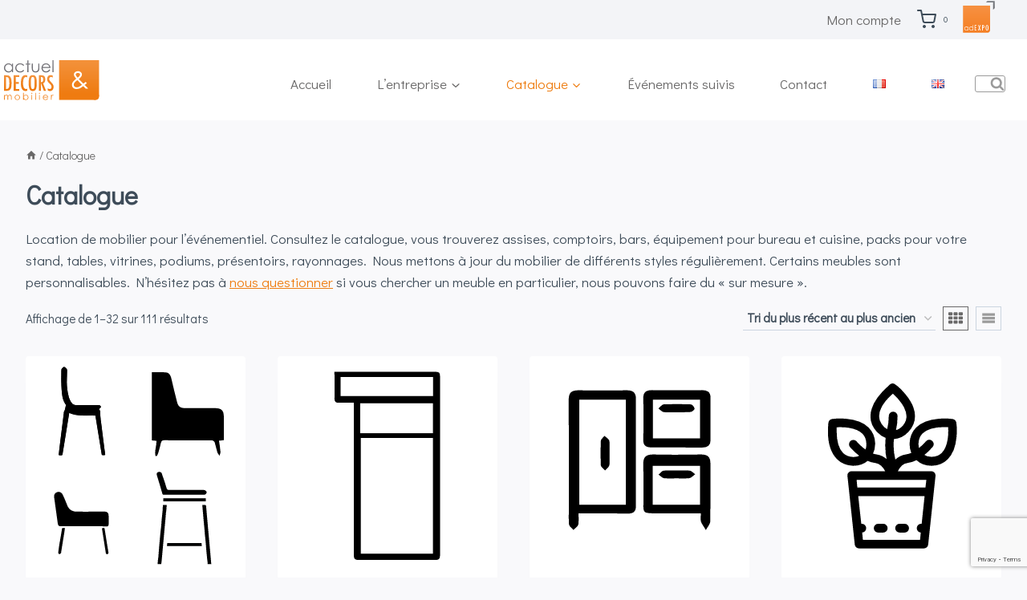

--- FILE ---
content_type: text/html; charset=UTF-8
request_url: https://www.actueldecors.fr/catalogue-location-mobilier/
body_size: 25948
content:
<!doctype html>
<html lang="fr-FR" class="no-js" itemtype="https://schema.org/Blog" itemscope>
<head>
	<meta charset="UTF-8">
	<meta name="viewport" content="width=device-width, initial-scale=1, minimum-scale=1">
	<meta name='robots' content='index, follow, max-image-preview:large, max-snippet:-1, max-video-preview:-1' />
<link rel="alternate" href="https://www.actueldecors.fr/catalogue-location-mobilier/" hreflang="fr" />
<link rel="alternate" href="https://www.actueldecors.fr/en/furniture-rental-for-events/" hreflang="en" />

	<!-- This site is optimized with the Yoast SEO Premium plugin v25.5 (Yoast SEO v25.5) - https://yoast.com/wordpress/plugins/seo/ -->
	<title>Location mobilier pour l&#039;événementiel: Consultez notre catalogue actuel &amp; DECORS</title>
	<meta name="description" content="Besoin de mobilier pour un événement ? voir notre catalogue de location de mobilier: assises, comptoirs, équipement, stands, tables, vitrines" />
	<link rel="canonical" href="https://www.actueldecors.fr/catalogue-location-mobilier/" />
	<link rel="next" href="https://www.actueldecors.fr/catalogue-location-mobilier/page/2/" />
	<meta property="og:locale" content="fr_FR" />
	<meta property="og:locale:alternate" content="en_GB" />
	<meta property="og:type" content="article" />
	<meta property="og:title" content="Catalogue" />
	<meta property="og:description" content="Besoin de mobilier pour un événement ? voir notre catalogue de location de mobilier: assises, comptoirs, équipement, stands, tables, vitrines" />
	<meta property="og:url" content="https://www.actueldecors.fr/catalogue-location-mobilier/" />
	<meta property="og:site_name" content="actuel &amp; DECORS" />
	<meta property="article:publisher" content="https://www.facebook.com/adEXPO.fr" />
	<meta property="article:modified_time" content="2024-04-24T15:50:04+00:00" />
	<meta property="og:image" content="https://www.actueldecors.fr/wp-content/uploads/2024/03/AD-200x200px.png" />
	<meta property="og:image:width" content="200" />
	<meta property="og:image:height" content="200" />
	<meta property="og:image:type" content="image/png" />
	<meta name="twitter:card" content="summary_large_image" />
	<meta name="twitter:label1" content="Durée de lecture estimée" />
	<meta name="twitter:data1" content="1 minute" />
	<script type="application/ld+json" class="yoast-schema-graph">{"@context":"https://schema.org","@graph":[{"@type":"WebPage","@id":"https://www.actueldecors.fr/catalogue-location-mobilier/","url":"https://www.actueldecors.fr/catalogue-location-mobilier/","name":"Location mobilier pour l'événementiel: Consultez notre catalogue actuel &amp; DECORS","isPartOf":{"@id":"https://www.actueldecors.fr/#website"},"primaryImageOfPage":{"@id":"https://www.actueldecors.fr/catalogue-location-mobilier/#primaryimage"},"image":{"@id":"https://www.actueldecors.fr/catalogue-location-mobilier/#primaryimage"},"thumbnailUrl":"https://www.actueldecors.fr/wp-content/uploads/2025/12/stand-octafabrik-bouleau.webp","datePublished":"2023-02-23T16:24:58+00:00","dateModified":"2024-04-24T15:50:04+00:00","description":"Besoin de mobilier pour un événement ? voir notre catalogue de location de mobilier: assises, comptoirs, équipement, stands, tables, vitrines","breadcrumb":{"@id":"https://www.actueldecors.fr/catalogue-location-mobilier/#breadcrumb"},"inLanguage":"fr-FR","potentialAction":[{"@type":"ReadAction","target":["https://www.actueldecors.fr/catalogue-location-mobilier/"]}]},{"@type":"ImageObject","inLanguage":"fr-FR","@id":"https://www.actueldecors.fr/catalogue-location-mobilier/#primaryimage","url":"https://www.actueldecors.fr/wp-content/uploads/2025/12/stand-octafabrik-bouleau.webp","contentUrl":"https://www.actueldecors.fr/wp-content/uploads/2025/12/stand-octafabrik-bouleau.webp","width":1080,"height":800,"caption":"stand-octafabrik-bouleau"},{"@type":"BreadcrumbList","@id":"https://www.actueldecors.fr/catalogue-location-mobilier/#breadcrumb","itemListElement":[{"@type":"ListItem","position":1,"name":"Accueil","item":"https://www.actueldecors.fr/"},{"@type":"ListItem","position":2,"name":"Catalogue"}]},{"@type":"WebSite","@id":"https://www.actueldecors.fr/#website","url":"https://www.actueldecors.fr/","name":"actuel & Décors mobilier","description":"Location de mobilier pour l&#039;événementiel","publisher":{"@id":"https://www.actueldecors.fr/#organization"},"alternateName":"actuel & Décors","potentialAction":[{"@type":"SearchAction","target":{"@type":"EntryPoint","urlTemplate":"https://www.actueldecors.fr/?s={search_term_string}"},"query-input":{"@type":"PropertyValueSpecification","valueRequired":true,"valueName":"search_term_string"}}],"inLanguage":"fr-FR"},{"@type":"Organization","@id":"https://www.actueldecors.fr/#organization","name":"ACTUEL & DECORS","url":"https://www.actueldecors.fr/","logo":{"@type":"ImageObject","inLanguage":"fr-FR","@id":"https://www.actueldecors.fr/#/schema/logo/image/","url":"https://www.actueldecors.fr/wp-content/uploads/2023/02/Actuel-Decors-01.svg","contentUrl":"https://www.actueldecors.fr/wp-content/uploads/2023/02/Actuel-Decors-01.svg","caption":"ACTUEL & DECORS"},"image":{"@id":"https://www.actueldecors.fr/#/schema/logo/image/"},"sameAs":["https://www.facebook.com/adEXPO.fr","https://www.pinterest.fr/actueldecors"]}]}</script>
	<!-- / Yoast SEO Premium plugin. -->


<link rel="alternate" type="application/rss+xml" title="actuel &amp; DECORS &raquo; Flux" href="https://www.actueldecors.fr/feed/" />
<link rel="alternate" type="application/rss+xml" title="actuel &amp; DECORS &raquo; Flux des commentaires" href="https://www.actueldecors.fr/comments/feed/" />
			<script>document.documentElement.classList.remove( 'no-js' );</script>
			<link rel="alternate" type="application/rss+xml" title="actuel &amp; DECORS &raquo; Flux pour Produits" href="https://www.actueldecors.fr/catalogue-location-mobilier/feed/" />
<script>
window._wpemojiSettings = {"baseUrl":"https:\/\/s.w.org\/images\/core\/emoji\/15.0.3\/72x72\/","ext":".png","svgUrl":"https:\/\/s.w.org\/images\/core\/emoji\/15.0.3\/svg\/","svgExt":".svg","source":{"concatemoji":"https:\/\/www.actueldecors.fr\/wp-includes\/js\/wp-emoji-release.min.js?ver=6.6"}};
/*! This file is auto-generated */
!function(i,n){var o,s,e;function c(e){try{var t={supportTests:e,timestamp:(new Date).valueOf()};sessionStorage.setItem(o,JSON.stringify(t))}catch(e){}}function p(e,t,n){e.clearRect(0,0,e.canvas.width,e.canvas.height),e.fillText(t,0,0);var t=new Uint32Array(e.getImageData(0,0,e.canvas.width,e.canvas.height).data),r=(e.clearRect(0,0,e.canvas.width,e.canvas.height),e.fillText(n,0,0),new Uint32Array(e.getImageData(0,0,e.canvas.width,e.canvas.height).data));return t.every(function(e,t){return e===r[t]})}function u(e,t,n){switch(t){case"flag":return n(e,"\ud83c\udff3\ufe0f\u200d\u26a7\ufe0f","\ud83c\udff3\ufe0f\u200b\u26a7\ufe0f")?!1:!n(e,"\ud83c\uddfa\ud83c\uddf3","\ud83c\uddfa\u200b\ud83c\uddf3")&&!n(e,"\ud83c\udff4\udb40\udc67\udb40\udc62\udb40\udc65\udb40\udc6e\udb40\udc67\udb40\udc7f","\ud83c\udff4\u200b\udb40\udc67\u200b\udb40\udc62\u200b\udb40\udc65\u200b\udb40\udc6e\u200b\udb40\udc67\u200b\udb40\udc7f");case"emoji":return!n(e,"\ud83d\udc26\u200d\u2b1b","\ud83d\udc26\u200b\u2b1b")}return!1}function f(e,t,n){var r="undefined"!=typeof WorkerGlobalScope&&self instanceof WorkerGlobalScope?new OffscreenCanvas(300,150):i.createElement("canvas"),a=r.getContext("2d",{willReadFrequently:!0}),o=(a.textBaseline="top",a.font="600 32px Arial",{});return e.forEach(function(e){o[e]=t(a,e,n)}),o}function t(e){var t=i.createElement("script");t.src=e,t.defer=!0,i.head.appendChild(t)}"undefined"!=typeof Promise&&(o="wpEmojiSettingsSupports",s=["flag","emoji"],n.supports={everything:!0,everythingExceptFlag:!0},e=new Promise(function(e){i.addEventListener("DOMContentLoaded",e,{once:!0})}),new Promise(function(t){var n=function(){try{var e=JSON.parse(sessionStorage.getItem(o));if("object"==typeof e&&"number"==typeof e.timestamp&&(new Date).valueOf()<e.timestamp+604800&&"object"==typeof e.supportTests)return e.supportTests}catch(e){}return null}();if(!n){if("undefined"!=typeof Worker&&"undefined"!=typeof OffscreenCanvas&&"undefined"!=typeof URL&&URL.createObjectURL&&"undefined"!=typeof Blob)try{var e="postMessage("+f.toString()+"("+[JSON.stringify(s),u.toString(),p.toString()].join(",")+"));",r=new Blob([e],{type:"text/javascript"}),a=new Worker(URL.createObjectURL(r),{name:"wpTestEmojiSupports"});return void(a.onmessage=function(e){c(n=e.data),a.terminate(),t(n)})}catch(e){}c(n=f(s,u,p))}t(n)}).then(function(e){for(var t in e)n.supports[t]=e[t],n.supports.everything=n.supports.everything&&n.supports[t],"flag"!==t&&(n.supports.everythingExceptFlag=n.supports.everythingExceptFlag&&n.supports[t]);n.supports.everythingExceptFlag=n.supports.everythingExceptFlag&&!n.supports.flag,n.DOMReady=!1,n.readyCallback=function(){n.DOMReady=!0}}).then(function(){return e}).then(function(){var e;n.supports.everything||(n.readyCallback(),(e=n.source||{}).concatemoji?t(e.concatemoji):e.wpemoji&&e.twemoji&&(t(e.twemoji),t(e.wpemoji)))}))}((window,document),window._wpemojiSettings);
</script>

<style id='wp-emoji-styles-inline-css'>

	img.wp-smiley, img.emoji {
		display: inline !important;
		border: none !important;
		box-shadow: none !important;
		height: 1em !important;
		width: 1em !important;
		margin: 0 0.07em !important;
		vertical-align: -0.1em !important;
		background: none !important;
		padding: 0 !important;
	}
</style>
<link rel='stylesheet' id='wp-block-library-css' href='https://www.actueldecors.fr/wp-includes/css/dist/block-library/style.min.css?ver=6.6' media='all' />
<style id='classic-theme-styles-inline-css'>
/*! This file is auto-generated */
.wp-block-button__link{color:#fff;background-color:#32373c;border-radius:9999px;box-shadow:none;text-decoration:none;padding:calc(.667em + 2px) calc(1.333em + 2px);font-size:1.125em}.wp-block-file__button{background:#32373c;color:#fff;text-decoration:none}
</style>
<style id='global-styles-inline-css'>
:root{--wp--preset--aspect-ratio--square: 1;--wp--preset--aspect-ratio--4-3: 4/3;--wp--preset--aspect-ratio--3-4: 3/4;--wp--preset--aspect-ratio--3-2: 3/2;--wp--preset--aspect-ratio--2-3: 2/3;--wp--preset--aspect-ratio--16-9: 16/9;--wp--preset--aspect-ratio--9-16: 9/16;--wp--preset--color--black: #000000;--wp--preset--color--cyan-bluish-gray: #abb8c3;--wp--preset--color--white: #ffffff;--wp--preset--color--pale-pink: #f78da7;--wp--preset--color--vivid-red: #cf2e2e;--wp--preset--color--luminous-vivid-orange: #ff6900;--wp--preset--color--luminous-vivid-amber: #fcb900;--wp--preset--color--light-green-cyan: #7bdcb5;--wp--preset--color--vivid-green-cyan: #00d084;--wp--preset--color--pale-cyan-blue: #8ed1fc;--wp--preset--color--vivid-cyan-blue: #0693e3;--wp--preset--color--vivid-purple: #9b51e0;--wp--preset--color--theme-palette-1: var(--global-palette1);--wp--preset--color--theme-palette-2: var(--global-palette2);--wp--preset--color--theme-palette-3: var(--global-palette3);--wp--preset--color--theme-palette-4: var(--global-palette4);--wp--preset--color--theme-palette-5: var(--global-palette5);--wp--preset--color--theme-palette-6: var(--global-palette6);--wp--preset--color--theme-palette-7: var(--global-palette7);--wp--preset--color--theme-palette-8: var(--global-palette8);--wp--preset--color--theme-palette-9: var(--global-palette9);--wp--preset--gradient--vivid-cyan-blue-to-vivid-purple: linear-gradient(135deg,rgba(6,147,227,1) 0%,rgb(155,81,224) 100%);--wp--preset--gradient--light-green-cyan-to-vivid-green-cyan: linear-gradient(135deg,rgb(122,220,180) 0%,rgb(0,208,130) 100%);--wp--preset--gradient--luminous-vivid-amber-to-luminous-vivid-orange: linear-gradient(135deg,rgba(252,185,0,1) 0%,rgba(255,105,0,1) 100%);--wp--preset--gradient--luminous-vivid-orange-to-vivid-red: linear-gradient(135deg,rgba(255,105,0,1) 0%,rgb(207,46,46) 100%);--wp--preset--gradient--very-light-gray-to-cyan-bluish-gray: linear-gradient(135deg,rgb(238,238,238) 0%,rgb(169,184,195) 100%);--wp--preset--gradient--cool-to-warm-spectrum: linear-gradient(135deg,rgb(74,234,220) 0%,rgb(151,120,209) 20%,rgb(207,42,186) 40%,rgb(238,44,130) 60%,rgb(251,105,98) 80%,rgb(254,248,76) 100%);--wp--preset--gradient--blush-light-purple: linear-gradient(135deg,rgb(255,206,236) 0%,rgb(152,150,240) 100%);--wp--preset--gradient--blush-bordeaux: linear-gradient(135deg,rgb(254,205,165) 0%,rgb(254,45,45) 50%,rgb(107,0,62) 100%);--wp--preset--gradient--luminous-dusk: linear-gradient(135deg,rgb(255,203,112) 0%,rgb(199,81,192) 50%,rgb(65,88,208) 100%);--wp--preset--gradient--pale-ocean: linear-gradient(135deg,rgb(255,245,203) 0%,rgb(182,227,212) 50%,rgb(51,167,181) 100%);--wp--preset--gradient--electric-grass: linear-gradient(135deg,rgb(202,248,128) 0%,rgb(113,206,126) 100%);--wp--preset--gradient--midnight: linear-gradient(135deg,rgb(2,3,129) 0%,rgb(40,116,252) 100%);--wp--preset--font-size--small: var(--global-font-size-small);--wp--preset--font-size--medium: var(--global-font-size-medium);--wp--preset--font-size--large: var(--global-font-size-large);--wp--preset--font-size--x-large: 42px;--wp--preset--font-size--larger: var(--global-font-size-larger);--wp--preset--font-size--xxlarge: var(--global-font-size-xxlarge);--wp--preset--spacing--20: 0.44rem;--wp--preset--spacing--30: 0.67rem;--wp--preset--spacing--40: 1rem;--wp--preset--spacing--50: 1.5rem;--wp--preset--spacing--60: 2.25rem;--wp--preset--spacing--70: 3.38rem;--wp--preset--spacing--80: 5.06rem;--wp--preset--shadow--natural: 6px 6px 9px rgba(0, 0, 0, 0.2);--wp--preset--shadow--deep: 12px 12px 50px rgba(0, 0, 0, 0.4);--wp--preset--shadow--sharp: 6px 6px 0px rgba(0, 0, 0, 0.2);--wp--preset--shadow--outlined: 6px 6px 0px -3px rgba(255, 255, 255, 1), 6px 6px rgba(0, 0, 0, 1);--wp--preset--shadow--crisp: 6px 6px 0px rgba(0, 0, 0, 1);}:where(.is-layout-flex){gap: 0.5em;}:where(.is-layout-grid){gap: 0.5em;}body .is-layout-flex{display: flex;}.is-layout-flex{flex-wrap: wrap;align-items: center;}.is-layout-flex > :is(*, div){margin: 0;}body .is-layout-grid{display: grid;}.is-layout-grid > :is(*, div){margin: 0;}:where(.wp-block-columns.is-layout-flex){gap: 2em;}:where(.wp-block-columns.is-layout-grid){gap: 2em;}:where(.wp-block-post-template.is-layout-flex){gap: 1.25em;}:where(.wp-block-post-template.is-layout-grid){gap: 1.25em;}.has-black-color{color: var(--wp--preset--color--black) !important;}.has-cyan-bluish-gray-color{color: var(--wp--preset--color--cyan-bluish-gray) !important;}.has-white-color{color: var(--wp--preset--color--white) !important;}.has-pale-pink-color{color: var(--wp--preset--color--pale-pink) !important;}.has-vivid-red-color{color: var(--wp--preset--color--vivid-red) !important;}.has-luminous-vivid-orange-color{color: var(--wp--preset--color--luminous-vivid-orange) !important;}.has-luminous-vivid-amber-color{color: var(--wp--preset--color--luminous-vivid-amber) !important;}.has-light-green-cyan-color{color: var(--wp--preset--color--light-green-cyan) !important;}.has-vivid-green-cyan-color{color: var(--wp--preset--color--vivid-green-cyan) !important;}.has-pale-cyan-blue-color{color: var(--wp--preset--color--pale-cyan-blue) !important;}.has-vivid-cyan-blue-color{color: var(--wp--preset--color--vivid-cyan-blue) !important;}.has-vivid-purple-color{color: var(--wp--preset--color--vivid-purple) !important;}.has-black-background-color{background-color: var(--wp--preset--color--black) !important;}.has-cyan-bluish-gray-background-color{background-color: var(--wp--preset--color--cyan-bluish-gray) !important;}.has-white-background-color{background-color: var(--wp--preset--color--white) !important;}.has-pale-pink-background-color{background-color: var(--wp--preset--color--pale-pink) !important;}.has-vivid-red-background-color{background-color: var(--wp--preset--color--vivid-red) !important;}.has-luminous-vivid-orange-background-color{background-color: var(--wp--preset--color--luminous-vivid-orange) !important;}.has-luminous-vivid-amber-background-color{background-color: var(--wp--preset--color--luminous-vivid-amber) !important;}.has-light-green-cyan-background-color{background-color: var(--wp--preset--color--light-green-cyan) !important;}.has-vivid-green-cyan-background-color{background-color: var(--wp--preset--color--vivid-green-cyan) !important;}.has-pale-cyan-blue-background-color{background-color: var(--wp--preset--color--pale-cyan-blue) !important;}.has-vivid-cyan-blue-background-color{background-color: var(--wp--preset--color--vivid-cyan-blue) !important;}.has-vivid-purple-background-color{background-color: var(--wp--preset--color--vivid-purple) !important;}.has-black-border-color{border-color: var(--wp--preset--color--black) !important;}.has-cyan-bluish-gray-border-color{border-color: var(--wp--preset--color--cyan-bluish-gray) !important;}.has-white-border-color{border-color: var(--wp--preset--color--white) !important;}.has-pale-pink-border-color{border-color: var(--wp--preset--color--pale-pink) !important;}.has-vivid-red-border-color{border-color: var(--wp--preset--color--vivid-red) !important;}.has-luminous-vivid-orange-border-color{border-color: var(--wp--preset--color--luminous-vivid-orange) !important;}.has-luminous-vivid-amber-border-color{border-color: var(--wp--preset--color--luminous-vivid-amber) !important;}.has-light-green-cyan-border-color{border-color: var(--wp--preset--color--light-green-cyan) !important;}.has-vivid-green-cyan-border-color{border-color: var(--wp--preset--color--vivid-green-cyan) !important;}.has-pale-cyan-blue-border-color{border-color: var(--wp--preset--color--pale-cyan-blue) !important;}.has-vivid-cyan-blue-border-color{border-color: var(--wp--preset--color--vivid-cyan-blue) !important;}.has-vivid-purple-border-color{border-color: var(--wp--preset--color--vivid-purple) !important;}.has-vivid-cyan-blue-to-vivid-purple-gradient-background{background: var(--wp--preset--gradient--vivid-cyan-blue-to-vivid-purple) !important;}.has-light-green-cyan-to-vivid-green-cyan-gradient-background{background: var(--wp--preset--gradient--light-green-cyan-to-vivid-green-cyan) !important;}.has-luminous-vivid-amber-to-luminous-vivid-orange-gradient-background{background: var(--wp--preset--gradient--luminous-vivid-amber-to-luminous-vivid-orange) !important;}.has-luminous-vivid-orange-to-vivid-red-gradient-background{background: var(--wp--preset--gradient--luminous-vivid-orange-to-vivid-red) !important;}.has-very-light-gray-to-cyan-bluish-gray-gradient-background{background: var(--wp--preset--gradient--very-light-gray-to-cyan-bluish-gray) !important;}.has-cool-to-warm-spectrum-gradient-background{background: var(--wp--preset--gradient--cool-to-warm-spectrum) !important;}.has-blush-light-purple-gradient-background{background: var(--wp--preset--gradient--blush-light-purple) !important;}.has-blush-bordeaux-gradient-background{background: var(--wp--preset--gradient--blush-bordeaux) !important;}.has-luminous-dusk-gradient-background{background: var(--wp--preset--gradient--luminous-dusk) !important;}.has-pale-ocean-gradient-background{background: var(--wp--preset--gradient--pale-ocean) !important;}.has-electric-grass-gradient-background{background: var(--wp--preset--gradient--electric-grass) !important;}.has-midnight-gradient-background{background: var(--wp--preset--gradient--midnight) !important;}.has-small-font-size{font-size: var(--wp--preset--font-size--small) !important;}.has-medium-font-size{font-size: var(--wp--preset--font-size--medium) !important;}.has-large-font-size{font-size: var(--wp--preset--font-size--large) !important;}.has-x-large-font-size{font-size: var(--wp--preset--font-size--x-large) !important;}
:where(.wp-block-post-template.is-layout-flex){gap: 1.25em;}:where(.wp-block-post-template.is-layout-grid){gap: 1.25em;}
:where(.wp-block-columns.is-layout-flex){gap: 2em;}:where(.wp-block-columns.is-layout-grid){gap: 2em;}
:root :where(.wp-block-pullquote){font-size: 1.5em;line-height: 1.6;}
</style>
<link rel='stylesheet' id='dnd-upload-cf7-css' href='https://www.actueldecors.fr/wp-content/plugins/drag-and-drop-multiple-file-upload-contact-form-7/assets/css/dnd-upload-cf7.css?ver=1.3.9.2' media='all' />
<link rel='stylesheet' id='contact-form-7-css' href='https://www.actueldecors.fr/wp-content/plugins/contact-form-7/includes/css/styles.css?ver=6.0.6' media='all' />
<link rel='stylesheet' id='v3d_main_style-css' href='https://www.actueldecors.fr/wp-content/plugins/verge3d/css/main.css?ver=6.6' media='all' />
<style id='woocommerce-inline-inline-css'>
.woocommerce form .form-row .required { visibility: visible; }
</style>
<link rel='stylesheet' id='brands-styles-css' href='https://www.actueldecors.fr/wp-content/plugins/woocommerce/assets/css/brands.css?ver=9.8.6' media='all' />
<link rel='stylesheet' id='parent-style-css' href='https://www.actueldecors.fr/wp-content/themes/kadence/style.css?ver=6.6' media='all' />
<link rel='stylesheet' id='kadence-global-css' href='https://www.actueldecors.fr/wp-content/themes/kadence/assets/css/global.min.css?ver=1.3.4' media='all' />
<style id='kadence-global-inline-css'>
/* Kadence Base CSS */
:root{--global-palette1:#ee7d11;--global-palette2:#f9871b;--global-palette3:#1f2933;--global-palette4:#3e4c59;--global-palette5:#696868;--global-palette6:#9b9b9b;--global-palette7:#f3f4f7;--global-palette8:#f9f9fb;--global-palette9:#ffffff;--global-palette9rgb:255, 255, 255;--global-palette-highlight:var(--global-palette1);--global-palette-highlight-alt:var(--global-palette2);--global-palette-highlight-alt2:var(--global-palette9);--global-palette-btn-bg:var(--global-palette1);--global-palette-btn-bg-hover:var(--global-palette2);--global-palette-btn:var(--global-palette9);--global-palette-btn-hover:var(--global-palette9);--global-body-font-family:'Didact Gothic', sans-serif;--global-heading-font-family:inherit;--global-primary-nav-font-family:inherit;--global-fallback-font:sans-serif;--global-display-fallback-font:sans-serif;--global-content-width:1290px;--global-content-wide-width:calc(1290px + 230px);--global-content-narrow-width:842px;--global-content-edge-padding:2rem;--global-content-boxed-padding:2rem;--global-calc-content-width:calc(1290px - var(--global-content-edge-padding) - var(--global-content-edge-padding) );--wp--style--global--content-size:var(--global-calc-content-width);}.wp-site-blocks{--global-vw:calc( 100vw - ( 0.5 * var(--scrollbar-offset)));}body{background:var(--global-palette8);}body, input, select, optgroup, textarea{font-style:normal;font-weight:normal;font-size:17px;line-height:1.6;font-family:var(--global-body-font-family);color:var(--global-palette4);}.content-bg, body.content-style-unboxed .site{background:var(--global-palette9);}h1,h2,h3,h4,h5,h6{font-family:var(--global-heading-font-family);}h1{font-weight:700;font-size:32px;line-height:1.5;color:var(--global-palette3);}h2{font-weight:700;font-size:28px;line-height:1.5;color:var(--global-palette3);}h3{font-weight:700;font-size:24px;line-height:1.5;color:var(--global-palette3);}h4{font-weight:700;font-size:22px;line-height:1.5;color:var(--global-palette4);}h5{font-weight:700;font-size:20px;line-height:1.5;color:var(--global-palette4);}h6{font-weight:700;font-size:18px;line-height:1.5;color:var(--global-palette5);}.entry-hero .kadence-breadcrumbs{max-width:1290px;}.site-container, .site-header-row-layout-contained, .site-footer-row-layout-contained, .entry-hero-layout-contained, .comments-area, .alignfull > .wp-block-cover__inner-container, .alignwide > .wp-block-cover__inner-container{max-width:var(--global-content-width);}.content-width-narrow .content-container.site-container, .content-width-narrow .hero-container.site-container{max-width:var(--global-content-narrow-width);}@media all and (min-width: 1520px){.wp-site-blocks .content-container  .alignwide{margin-left:-115px;margin-right:-115px;width:unset;max-width:unset;}}@media all and (min-width: 1102px){.content-width-narrow .wp-site-blocks .content-container .alignwide{margin-left:-130px;margin-right:-130px;width:unset;max-width:unset;}}.content-style-boxed .wp-site-blocks .entry-content .alignwide{margin-left:calc( -1 * var( --global-content-boxed-padding ) );margin-right:calc( -1 * var( --global-content-boxed-padding ) );}.content-area{margin-top:2rem;margin-bottom:2rem;}@media all and (max-width: 1024px){.content-area{margin-top:1rem;margin-bottom:1rem;}}@media all and (max-width: 767px){.content-area{margin-top:2rem;margin-bottom:2rem;}}@media all and (max-width: 1024px){:root{--global-content-edge-padding:1rem;--global-content-boxed-padding:1rem;}}@media all and (max-width: 767px){:root{--global-content-edge-padding:1rem;--global-content-boxed-padding:1.5rem;}}.entry-content-wrap{padding:2rem;}@media all and (max-width: 1024px){.entry-content-wrap{padding:1rem;}}@media all and (max-width: 767px){.entry-content-wrap{padding:1.5rem;}}.entry.single-entry{box-shadow:0px 15px 15px -10px rgba(0,0,0,0.05);}.entry.loop-entry{box-shadow:0px 15px 15px -10px rgba(0,0,0,0.05);}.loop-entry .entry-content-wrap{padding:2rem;}@media all and (max-width: 1024px){.loop-entry .entry-content-wrap{padding:2rem;}}@media all and (max-width: 767px){.loop-entry .entry-content-wrap{padding:1.5rem;}}button, .button, .wp-block-button__link, input[type="button"], input[type="reset"], input[type="submit"], .fl-button, .elementor-button-wrapper .elementor-button, .wc-block-components-checkout-place-order-button, .wc-block-cart__submit{box-shadow:0px 0px 0px -7px rgba(0,0,0,0);}button:hover, button:focus, button:active, .button:hover, .button:focus, .button:active, .wp-block-button__link:hover, .wp-block-button__link:focus, .wp-block-button__link:active, input[type="button"]:hover, input[type="button"]:focus, input[type="button"]:active, input[type="reset"]:hover, input[type="reset"]:focus, input[type="reset"]:active, input[type="submit"]:hover, input[type="submit"]:focus, input[type="submit"]:active, .elementor-button-wrapper .elementor-button:hover, .elementor-button-wrapper .elementor-button:focus, .elementor-button-wrapper .elementor-button:active, .wc-block-cart__submit:hover{box-shadow:0px 15px 25px -7px rgba(0,0,0,0.1);}.kb-button.kb-btn-global-outline.kb-btn-global-inherit{padding-top:calc(px - 2px);padding-right:calc(px - 2px);padding-bottom:calc(px - 2px);padding-left:calc(px - 2px);}@media all and (min-width: 1025px){.transparent-header .entry-hero .entry-hero-container-inner{padding-top:calc(10px + 20px);}}@media all and (max-width: 1024px){.mobile-transparent-header .entry-hero .entry-hero-container-inner{padding-top:calc(5px + 10px);}}@media all and (max-width: 767px){.mobile-transparent-header .entry-hero .entry-hero-container-inner{padding-top:calc(5px + 10px);}}
/* Kadence Header CSS */
@media all and (max-width: 1024px){.mobile-transparent-header #masthead{position:absolute;left:0px;right:0px;z-index:100;}.kadence-scrollbar-fixer.mobile-transparent-header #masthead{right:var(--scrollbar-offset,0);}.mobile-transparent-header #masthead, .mobile-transparent-header .site-top-header-wrap .site-header-row-container-inner, .mobile-transparent-header .site-main-header-wrap .site-header-row-container-inner, .mobile-transparent-header .site-bottom-header-wrap .site-header-row-container-inner{background:transparent;}.site-header-row-tablet-layout-fullwidth, .site-header-row-tablet-layout-standard{padding:0px;}}@media all and (min-width: 1025px){.transparent-header #masthead{position:absolute;left:0px;right:0px;z-index:100;}.transparent-header.kadence-scrollbar-fixer #masthead{right:var(--scrollbar-offset,0);}.transparent-header #masthead, .transparent-header .site-top-header-wrap .site-header-row-container-inner, .transparent-header .site-main-header-wrap .site-header-row-container-inner, .transparent-header .site-bottom-header-wrap .site-header-row-container-inner{background:transparent;}}.site-branding a.brand img{max-width:7.02em;}.site-branding a.brand img.svg-logo-image{width:7.02em;}@media all and (max-width: 1024px){.site-branding a.brand img{max-width:7em;}.site-branding a.brand img.svg-logo-image{width:7em;}}@media all and (max-width: 767px){.site-branding a.brand img{max-width:7.22em;}.site-branding a.brand img.svg-logo-image{width:7.22em;}}.site-branding{padding:1px 10px 10px 5px;}@media all and (max-width: 1024px){.site-branding{padding:10px 10px 10px 10px;}}@media all and (max-width: 767px){.site-branding{padding:10px 10px 10px 10px;}}#masthead, #masthead .kadence-sticky-header.item-is-fixed:not(.item-at-start):not(.site-header-row-container):not(.site-main-header-wrap), #masthead .kadence-sticky-header.item-is-fixed:not(.item-at-start) > .site-header-row-container-inner{background:#ffffff;}.site-main-header-wrap .site-header-row-container-inner{border-top:15px solid transparent;border-bottom:15px solid transparent;}.site-main-header-inner-wrap{min-height:20px;}@media all and (max-width: 1024px){.site-main-header-wrap .site-header-row-container-inner{border-top:0em solid transparent;border-bottom:0em solid transparent;}.site-main-header-inner-wrap{min-height:10px;}}@media all and (max-width: 767px){.site-main-header-inner-wrap{min-height:10px;}}.site-main-header-wrap .site-header-row-container-inner>.site-container{padding:10px 0px 0px 0px;}@media all and (max-width: 1024px){.site-main-header-wrap .site-header-row-container-inner>.site-container{padding:1em 1.5em 0em 1.5em;}}@media all and (max-width: 767px){.site-main-header-wrap .site-header-row-container-inner>.site-container{padding:0px 5px 14px 17px;}}.site-top-header-wrap .site-header-row-container-inner{background:var(--global-palette7);border-top:0px solid transparent;border-bottom:0px none transparent;}.site-top-header-inner-wrap{min-height:10px;}@media all and (max-width: 1024px){.site-top-header-wrap .site-header-row-container-inner{border-top:0.1em solid transparent;border-bottom:1px solid transparent;}.site-top-header-inner-wrap{min-height:5px;}}@media all and (max-width: 767px){.site-top-header-wrap .site-header-row-container-inner{background:var(--global-palette7);border-top:0.01em solid transparent;border-bottom:0.02em solid transparent;}.site-top-header-inner-wrap{min-height:5px;}}.site-top-header-wrap .site-header-row-container-inner>.site-container{padding:1px 40px 1px 10px;}@media all and (max-width: 1024px){.site-top-header-wrap .site-header-row-container-inner>.site-container{padding:1em 1em 1em 0.5em;}}@media all and (max-width: 767px){.site-top-header-wrap .site-header-row-container-inner>.site-container{padding:5px 1px 1px 1px;}}.header-navigation[class*="header-navigation-style-underline"] .header-menu-container.primary-menu-container>ul>li>a:after{width:calc( 100% - 1em);}.main-navigation .primary-menu-container > ul > li.menu-item > a{padding-left:calc(1em / 2);padding-right:calc(1em / 2);padding-top:0.5em;padding-bottom:0.5em;color:var(--global-palette5);}.main-navigation .primary-menu-container > ul > li.menu-item .dropdown-nav-special-toggle{right:calc(1em / 2);}.main-navigation .primary-menu-container > ul > li.menu-item > a:hover{color:var(--global-palette-highlight);}
					.header-navigation[class*="header-navigation-style-underline"] .header-menu-container.primary-menu-container>ul>li.current-menu-ancestor>a:after,
					.header-navigation[class*="header-navigation-style-underline"] .header-menu-container.primary-menu-container>ul>li.current-page-parent>a:after,
					.header-navigation[class*="header-navigation-style-underline"] .header-menu-container.primary-menu-container>ul>li.current-product-ancestor>a:after
				{transform:scale(1, 1) translate(50%, 0);}
					.main-navigation .primary-menu-container > ul > li.menu-item.current-menu-item > a, 
					.main-navigation .primary-menu-container > ul > li.menu-item.current-menu-ancestor > a, 
					.main-navigation .primary-menu-container > ul > li.menu-item.current-page-parent > a,
					.main-navigation .primary-menu-container > ul > li.menu-item.current-product-ancestor > a
				{color:var(--global-palette1);}.header-navigation[class*="header-navigation-style-underline"] .header-menu-container.secondary-menu-container>ul>li>a:after{width:calc( 100% - 1.2em);}.secondary-navigation .secondary-menu-container > ul > li.menu-item > a{padding-left:calc(1.2em / 2);padding-right:calc(1.2em / 2);padding-top:0.68em;padding-bottom:0.68em;color:var(--global-palette5);}.secondary-navigation .primary-menu-container > ul > li.menu-item .dropdown-nav-special-toggle{right:calc(1.2em / 2);}.secondary-navigation .secondary-menu-container > ul > li.menu-item > a:hover{color:var(--global-palette-highlight);}.header-navigation[class*="header-navigation-style-underline"] .header-menu-container.secondary-menu-container>ul>li.current-menu-ancestor>a:after{transform:scale(1, 1) translate(50%, 0);}.secondary-navigation .secondary-menu-container > ul > li.menu-item.current-menu-item > a, .secondary-navigation .secondary-menu-container > ul > li.menu-item.current-menu-ancestor > a{color:var(--global-palette1);}.header-navigation .header-menu-container ul ul.sub-menu, .header-navigation .header-menu-container ul ul.submenu{background:var(--global-palette3);box-shadow:inset 0px 2px 13px 0px rgba(0,0,0,0.1);}.header-navigation .header-menu-container ul ul li.menu-item, .header-menu-container ul.menu > li.kadence-menu-mega-enabled > ul > li.menu-item > a{border-bottom:0px solid rgba(255,255,255,0);}.header-navigation .header-menu-container ul ul li.menu-item > a{width:200px;padding-top:1em;padding-bottom:1em;color:var(--global-palette8);font-style:normal;font-weight:normal;font-size:12px;font-family:'Didact Gothic', sans-serif;}.header-navigation .header-menu-container ul ul li.menu-item > a:hover{color:var(--global-palette2);background:var(--global-palette4);}.header-navigation .header-menu-container ul ul li.menu-item.current-menu-item > a{color:var(--global-palette1);background:var(--global-palette4);}.mobile-toggle-open-container .menu-toggle-open, .mobile-toggle-open-container .menu-toggle-open:focus{color:var(--global-palette5);padding:0.02px 5px 0px 1px;font-size:14px;}.mobile-toggle-open-container .menu-toggle-open.menu-toggle-style-bordered{border:1px solid currentColor;}.mobile-toggle-open-container .menu-toggle-open .menu-toggle-icon{font-size:2.5em;}.mobile-toggle-open-container .menu-toggle-open:hover, .mobile-toggle-open-container .menu-toggle-open:focus-visible{color:var(--global-palette-highlight);}.mobile-navigation ul li{font-style:normal;font-size:15px;}.mobile-navigation ul li a{padding-top:1em;padding-bottom:1em;}.mobile-navigation ul li > a, .mobile-navigation ul li.menu-item-has-children > .drawer-nav-drop-wrap{background:rgba(31,41,51,0);color:var(--global-palette8);}.mobile-navigation ul li > a:hover, .mobile-navigation ul li.menu-item-has-children > .drawer-nav-drop-wrap:hover{background:var(--global-palette4);color:var(--global-palette2);}.mobile-navigation ul li.current-menu-item > a, .mobile-navigation ul li.current-menu-item.menu-item-has-children > .drawer-nav-drop-wrap{background:var(--global-palette4);color:var(--global-palette1);}.mobile-navigation ul li.menu-item-has-children .drawer-nav-drop-wrap, .mobile-navigation ul li:not(.menu-item-has-children) a{border-bottom:1px solid rgba(255,255,255,0.1);}.mobile-navigation:not(.drawer-navigation-parent-toggle-true) ul li.menu-item-has-children .drawer-nav-drop-wrap button{border-left:1px solid rgba(255,255,255,0.1);}#mobile-drawer .drawer-header .drawer-toggle{padding:0.6em 0.15em 0.6em 0.15em;font-size:39px;}.site-header-item .header-cart-wrap .header-cart-inner-wrap .header-cart-button{color:var(--global-palette4);padding:0.01em 0.03em 0.02em 0.1em;}.header-cart-wrap .header-cart-button .header-cart-total{color:var(--global-palette4);}.site-header-item .header-cart-wrap .header-cart-inner-wrap .header-cart-button:hover{color:var(--global-palette2);}.header-cart-wrap .header-cart-button:hover .header-cart-total{color:var(--global-palette2);}.header-cart-wrap .header-cart-button .kadence-svg-iconset{font-size:1.5em;}.header-mobile-cart-wrap .header-cart-inner-wrap .header-cart-button{color:var(--global-palette5);padding:0.1em 0.25em 0.02em 0.2em;}.header-mobile-cart-wrap .header-cart-inner-wrap .header-cart-button:hover{color:var(--global-palette2);}.header-mobile-cart-wrap .header-cart-button:hover .header-cart-total{color:var(--global-palette2);}.header-mobile-cart-wrap .header-cart-button .kadence-svg-iconset{font-size:1.3em;}.search-toggle-open-container .search-toggle-open{background:rgba(0,0,0,0);color:var(--global-palette6);padding:0.01em 0.01em 0.01em 1em;margin:0em 1.5em 0em 1em;}.search-toggle-open-container .search-toggle-open.search-toggle-style-bordered{border:1px solid currentColor;}.search-toggle-open-container .search-toggle-open .search-toggle-icon{font-size:1em;}@media all and (max-width: 1024px){.search-toggle-open-container .search-toggle-open .search-toggle-icon{font-size:1em;}}@media all and (max-width: 767px){.search-toggle-open-container .search-toggle-open .search-toggle-icon{font-size:1em;}}.search-toggle-open-container .search-toggle-open:hover, .search-toggle-open-container .search-toggle-open:focus{color:var(--global-palette-highlight);background:rgba(0,0,0,0);}#search-drawer .drawer-inner{background:rgba(9, 12, 16, 0.97);}.mobile-header-button-wrap .mobile-header-button-inner-wrap .mobile-header-button{margin:0px 15px 7px 0px;border-radius:3px 3px 3px 3px;color:var(--global-palette1);background:rgba(238,125,17,0);border:1px solid currentColor;border-color:var(--global-palette6);box-shadow:0px 0px 0px -7px rgba(0,0,0,0);}.mobile-header-button-wrap .mobile-header-button-inner-wrap .mobile-header-button:hover{color:var(--global-palette8);background:var(--global-palette2);border-color:var(--global-palette2);box-shadow:0px 15px 25px -7px rgba(0,0,0,0.1);}.mobile-html{margin:1px 5px 1px 1px;}.mobile-html a:hover{color:var(--global-palette2);}
/* Kadence Footer CSS */
.site-middle-footer-wrap .site-footer-row-container-inner{background:var(--global-palette4);}.site-middle-footer-inner-wrap{min-height:50px;padding-top:30px;padding-bottom:0px;grid-column-gap:10px;grid-row-gap:10px;}.site-middle-footer-inner-wrap .widget{margin-bottom:87px;}.site-middle-footer-inner-wrap .site-footer-section:not(:last-child):after{right:calc(-10px / 2);}.site-top-footer-wrap .site-footer-row-container-inner{background:var(--global-palette4);font-style:normal;font-weight:normal;font-family:'Didact Gothic', sans-serif;}.site-footer .site-top-footer-wrap a:not(.button):not(.wp-block-button__link):not(.wp-element-button){color:var(--global-palette9);}.site-footer .site-top-footer-wrap a:not(.button):not(.wp-block-button__link):not(.wp-element-button):hover{color:var(--global-palette2);}.site-top-footer-inner-wrap{min-height:55px;padding-top:30px;padding-bottom:30px;grid-column-gap:10px;grid-row-gap:10px;}.site-top-footer-inner-wrap .widget{margin-bottom:30px;}.site-top-footer-inner-wrap .widget-area .widget-title{font-style:normal;font-weight:normal;font-family:'Didact Gothic', sans-serif;}.site-top-footer-inner-wrap .site-footer-section:not(:last-child):after{right:calc(-10px / 2);}@media all and (max-width: 1024px){.site-top-footer-inner-wrap{min-height:20px;padding-top:10px;padding-bottom:5px;grid-column-gap:3px;grid-row-gap:3px;}.site-top-footer-inner-wrap .widget{margin-bottom:15px;}.site-top-footer-inner-wrap .site-footer-section:not(:last-child):after{right:calc(-3px / 2);}}@media all and (max-width: 767px){.site-top-footer-inner-wrap{min-height:30px;padding-top:15px;padding-bottom:2px;grid-column-gap:7px;grid-row-gap:7px;}.site-top-footer-inner-wrap .widget{margin-bottom:10px;}.site-top-footer-inner-wrap .site-footer-section:not(:last-child):after{right:calc(-7px / 2);}}.site-bottom-footer-wrap .site-footer-row-container-inner{background:var(--global-palette4);}.site-bottom-footer-inner-wrap{min-height:100px;padding-top:10px;padding-bottom:5px;grid-column-gap:0px;}.site-bottom-footer-inner-wrap .widget{margin-bottom:20px;}.site-bottom-footer-inner-wrap .site-footer-section:not(:last-child):after{right:calc(-0px / 2);}.footer-social-wrap{margin:0px 0px 0px 0px;}.footer-social-wrap .footer-social-inner-wrap{font-size:1.8em;gap:0em;}.site-footer .site-footer-wrap .site-footer-section .footer-social-wrap .footer-social-inner-wrap .social-button{color:var(--global-palette9);background:rgba(0,0,0,0);border:2px none transparent;border-radius:2px;}.site-footer .site-footer-wrap .site-footer-section .footer-social-wrap .footer-social-inner-wrap .social-button:hover{color:var(--global-palette2);background:rgba(249,135,27,0);}#colophon .footer-html{font-style:normal;font-weight:normal;font-family:'Didact Gothic', sans-serif;color:var(--global-palette9);margin:0px 0px 0px 0px;}#colophon .site-footer-row-container .site-footer-row .footer-html a{color:var(--global-palette9);}#colophon .site-footer-row-container .site-footer-row .footer-html a:hover{color:var(--global-palette2);}#colophon .footer-navigation .footer-menu-container > ul > li > a{padding-left:calc(2.5em / 2);padding-right:calc(2.5em / 2);padding-top:calc(0.5em / 2);padding-bottom:calc(0.5em / 2);color:var(--global-palette9);}#colophon .footer-navigation .footer-menu-container > ul li a:hover{color:var(--global-palette-highlight);}#colophon .footer-navigation .footer-menu-container > ul li.current-menu-item > a{color:var(--global-palette1);}
/* Kadence Woo CSS */
.entry-hero.product-hero-section .entry-header{min-height:200px;}.product-title .kadence-breadcrumbs{font-style:normal;font-weight:normal;font-size:18px;line-height:1.65;font-family:'Didact Gothic', sans-serif;}.product-title .single-category{font-weight:700;font-size:32px;line-height:1.5;color:var(--global-palette3);}.wp-site-blocks .product-hero-section .extra-title{font-weight:700;font-size:32px;line-height:1.5;}.entry-hero.product-archive-hero-section .entry-header{min-height:10px;}.wp-site-blocks .product-archive-title h1{color:var(--global-palette4);}.woocommerce ul.products.woo-archive-btn-button .product-action-wrap .button:not(.kb-button), .woocommerce ul.products li.woo-archive-btn-button .button:not(.kb-button), .wc-block-grid__product.woo-archive-btn-button .product-details .wc-block-grid__product-add-to-cart .wp-block-button__link{border:2px none transparent;box-shadow:0px 0px 0px 0px rgba(0,0,0,0.0);}.woocommerce ul.products.woo-archive-btn-button .product-action-wrap .button:not(.kb-button):hover, .woocommerce ul.products li.woo-archive-btn-button .button:not(.kb-button):hover, .wc-block-grid__product.woo-archive-btn-button .product-details .wc-block-grid__product-add-to-cart .wp-block-button__link:hover{box-shadow:0px 0px 0px 0px rgba(0,0,0,0);}
</style>
<link rel='stylesheet' id='kadence-header-css' href='https://www.actueldecors.fr/wp-content/themes/kadence/assets/css/header.min.css?ver=1.3.4' media='all' />
<link rel='stylesheet' id='kadence-content-css' href='https://www.actueldecors.fr/wp-content/themes/kadence/assets/css/content.min.css?ver=1.3.4' media='all' />
<link rel='stylesheet' id='kadence-woocommerce-css' href='https://www.actueldecors.fr/wp-content/themes/kadence/assets/css/woocommerce.min.css?ver=1.3.4' media='all' />
<link rel='stylesheet' id='kadence-footer-css' href='https://www.actueldecors.fr/wp-content/themes/kadence/assets/css/footer.min.css?ver=1.3.4' media='all' />
<link rel='stylesheet' id='kadence-polylang-css' href='https://www.actueldecors.fr/wp-content/themes/kadence/assets/css/polylang.min.css?ver=1.3.4' media='all' />
<style id='kadence-blocks-global-variables-inline-css'>
:root {--global-kb-font-size-sm:clamp(0.8rem, 0.73rem + 0.217vw, 0.9rem);--global-kb-font-size-md:clamp(1.1rem, 0.995rem + 0.326vw, 1.25rem);--global-kb-font-size-lg:clamp(1.75rem, 1.576rem + 0.543vw, 2rem);--global-kb-font-size-xl:clamp(2.25rem, 1.728rem + 1.63vw, 3rem);--global-kb-font-size-xxl:clamp(2.5rem, 1.456rem + 3.26vw, 4rem);--global-kb-font-size-xxxl:clamp(2.75rem, 0.489rem + 7.065vw, 6rem);}
</style>
<script id="v3d_woo_product-js-extra">
var v3d_ajax_object = {"ajax_url":"https:\/\/www.actueldecors.fr\/wp-admin\/admin-ajax.php","switch_on_update":"1"};
</script>
<script src="https://www.actueldecors.fr/wp-content/plugins/verge3d/js/woo_product.js?ver=6.6" id="v3d_woo_product-js"></script>
<script src="https://www.actueldecors.fr/wp-includes/js/jquery/jquery.min.js?ver=3.7.1" id="jquery-core-js"></script>
<script src="https://www.actueldecors.fr/wp-includes/js/jquery/jquery-migrate.min.js?ver=3.4.1" id="jquery-migrate-js"></script>
<script src="https://www.actueldecors.fr/wp-content/plugins/woocommerce/assets/js/jquery-blockui/jquery.blockUI.min.js?ver=2.7.0-wc.9.8.6" id="jquery-blockui-js" defer data-wp-strategy="defer"></script>
<script id="wc-add-to-cart-js-extra">
var wc_add_to_cart_params = {"ajax_url":"\/wp-admin\/admin-ajax.php","wc_ajax_url":"\/?wc-ajax=%%endpoint%%","i18n_view_cart":"Voir le panier","cart_url":"https:\/\/www.actueldecors.fr\/panier\/","is_cart":"","cart_redirect_after_add":"no"};
</script>
<script src="https://www.actueldecors.fr/wp-content/plugins/woocommerce/assets/js/frontend/add-to-cart.min.js?ver=9.8.6" id="wc-add-to-cart-js" defer data-wp-strategy="defer"></script>
<script src="https://www.actueldecors.fr/wp-content/plugins/woocommerce/assets/js/js-cookie/js.cookie.min.js?ver=2.1.4-wc.9.8.6" id="js-cookie-js" defer data-wp-strategy="defer"></script>
<script id="woocommerce-js-extra">
var woocommerce_params = {"ajax_url":"\/wp-admin\/admin-ajax.php","wc_ajax_url":"\/?wc-ajax=%%endpoint%%","i18n_password_show":"Afficher le mot de passe","i18n_password_hide":"Masquer le mot de passe"};
</script>
<script src="https://www.actueldecors.fr/wp-content/plugins/woocommerce/assets/js/frontend/woocommerce.min.js?ver=9.8.6" id="woocommerce-js" defer data-wp-strategy="defer"></script>
<link rel="https://api.w.org/" href="https://www.actueldecors.fr/wp-json/" /><link rel="EditURI" type="application/rsd+xml" title="RSD" href="https://www.actueldecors.fr/xmlrpc.php?rsd" />
<meta name="generator" content="WordPress 6.6" />
<meta name="generator" content="WooCommerce 9.8.6" />
	<noscript><style>.woocommerce-product-gallery{ opacity: 1 !important; }</style></noscript>
	<link rel='stylesheet' id='kadence-fonts-gfonts-css' href='https://fonts.googleapis.com/css?family=Didact%20Gothic:regular,700&#038;display=swap' media='all' />
<link rel="icon" href="https://www.actueldecors.fr/wp-content/uploads/2025/12/Et_actueldecors-favicon-100x100.png" sizes="32x32" />
<link rel="icon" href="https://www.actueldecors.fr/wp-content/uploads/2025/12/Et_actueldecors-favicon-300x300.png" sizes="192x192" />
<link rel="apple-touch-icon" href="https://www.actueldecors.fr/wp-content/uploads/2025/12/Et_actueldecors-favicon-300x300.png" />
<meta name="msapplication-TileImage" content="https://www.actueldecors.fr/wp-content/uploads/2025/12/Et_actueldecors-favicon-300x300.png" />
		<style id="wp-custom-css">
			/* Masquer la liste déroulante (mais garder le champ dans le DOM pour CF7) */
.interlocuteurs-select-hidden{
  display:none !important;
}

/* Fenêtre de confirmation */
.interlocuteur-confirm{
  margin: 10px 0 25px;
  padding: 12px 14px;
  border: 1px solid #eee;
  background: #fafafa;
  border-radius: 12px;
  text-align: center;
}
.interlocuteur-confirm__label{
  margin-right: 8px;
  font-size: 14px;
  opacity: .85;
}
#interlocuteur-confirm-name{
  font-size: 15px;
}
		</style>
		</head>

<body class="archive post-type-archive post-type-archive-product wp-custom-logo wp-embed-responsive theme-kadence woocommerce-shop woocommerce woocommerce-page woocommerce-no-js hfeed footer-on-bottom hide-focus-outline link-style-standard content-title-style-normal content-width-normal content-style-boxed content-vertical-padding-show non-transparent-header mobile-non-transparent-header">
<div id="wrapper" class="site wp-site-blocks">
			<a class="skip-link screen-reader-text scroll-ignore" href="#main">Aller au contenu</a>
		<header id="masthead" class="site-header" role="banner" itemtype="https://schema.org/WPHeader" itemscope>
	<div id="main-header" class="site-header-wrap">
		<div class="site-header-inner-wrap">
			<div class="site-header-upper-wrap">
				<div class="site-header-upper-inner-wrap kadence-sticky-header" data-reveal-scroll-up="false" data-shrink="false">
					<div class="site-top-header-wrap site-header-row-container site-header-focus-item site-header-row-layout-standard" data-section="kadence_customizer_header_top">
	<div class="site-header-row-container-inner">
				<div class="site-container">
			<div class="site-top-header-inner-wrap site-header-row site-header-row-has-sides site-header-row-no-center">
									<div class="site-header-top-section-left site-header-section site-header-section-left">
											</div>
																	<div class="site-header-top-section-right site-header-section site-header-section-right">
						<div class="site-header-item site-header-focus-item site-header-item-main-navigation header-navigation-layout-stretch-false header-navigation-layout-fill-stretch-false" data-section="kadence_customizer_primary_navigation">
		<nav id="site-navigation" class="main-navigation header-navigation hover-to-open nav--toggle-sub header-navigation-style-standard header-navigation-dropdown-animation-none" role="navigation" aria-label="Principal">
			<div class="primary-menu-container header-menu-container">
	<ul id="primary-menu" class="menu"><li id="menu-item-123" class="menu-item menu-item-type-post_type menu-item-object-page menu-item-123"><a href="https://www.actueldecors.fr/mon-compte/">Mon compte</a></li>
</ul>		</div>
	</nav><!-- #site-navigation -->
	</div><!-- data-section="primary_navigation" -->
<div class="site-header-item site-header-focus-item" data-section="kadence_customizer_cart">
	<div class="header-cart-wrap kadence-header-cart"><span class="header-cart-empty-check header-cart-is-empty-true"></span><div class="header-cart-inner-wrap cart-show-label-false cart-style-link"><a href="https://www.actueldecors.fr/panier/" aria-label="Panier" class="header-cart-button"><span class="kadence-svg-iconset"><svg class="kadence-svg-icon kadence-shopping-cart-svg" fill="currentColor" version="1.1" xmlns="http://www.w3.org/2000/svg" width="24" height="24" viewBox="0 0 24 24"><title>Panier</title><path d="M11 21c0-0.552-0.225-1.053-0.586-1.414s-0.862-0.586-1.414-0.586-1.053 0.225-1.414 0.586-0.586 0.862-0.586 1.414 0.225 1.053 0.586 1.414 0.862 0.586 1.414 0.586 1.053-0.225 1.414-0.586 0.586-0.862 0.586-1.414zM22 21c0-0.552-0.225-1.053-0.586-1.414s-0.862-0.586-1.414-0.586-1.053 0.225-1.414 0.586-0.586 0.862-0.586 1.414 0.225 1.053 0.586 1.414 0.862 0.586 1.414 0.586 1.053-0.225 1.414-0.586 0.586-0.862 0.586-1.414zM7.221 7h14.57l-1.371 7.191c-0.046 0.228-0.166 0.425-0.332 0.568-0.18 0.156-0.413 0.246-0.688 0.241h-9.734c-0.232 0.003-0.451-0.071-0.626-0.203-0.19-0.143-0.329-0.351-0.379-0.603zM1 2h3.18l0.848 4.239c0.108 0.437 0.502 0.761 0.972 0.761h1.221l-0.4-2h-0.821c-0.552 0-1 0.448-1 1 0 0.053 0.004 0.105 0.012 0.155 0.004 0.028 0.010 0.057 0.017 0.084l1.671 8.347c0.149 0.751 0.57 1.383 1.14 1.811 0.521 0.392 1.17 0.613 1.854 0.603h9.706c0.748 0.015 1.455-0.261 1.995-0.727 0.494-0.426 0.848-1.013 0.985-1.683l1.602-8.402c0.103-0.543-0.252-1.066-0.795-1.17-0.065-0.013-0.13-0.019-0.187-0.018h-16.18l-0.84-4.196c-0.094-0.462-0.497-0.804-0.98-0.804h-4c-0.552 0-1 0.448-1 1s0.448 1 1 1z"></path>
				</svg></span><span class="header-cart-total header-cart-is-empty-true">0</span></a></div></div></div><!-- data-section="cart" -->
<div class="site-header-item site-header-focus-item" data-section="kadence_customizer_header_html">
	<div class="header-html inner-link-style-normal"><div class="header-html-inner"><p><a href="https://www.adexpo.fr/" target="_blank" rel="noopener"><img class="alignnone wp-image-1844" src="https://www.actueldecors.fr/wp-content/uploads/2023/11/ADEXPO-carre-01.svg" alt="logo adexpo" width="40" height="40" /></a></p>
</div></div></div><!-- data-section="header_html" -->
					</div>
							</div>
		</div>
	</div>
</div>
<div class="site-main-header-wrap site-header-row-container site-header-focus-item site-header-row-layout-standard" data-section="kadence_customizer_header_main">
	<div class="site-header-row-container-inner">
				<div class="site-container">
			<div class="site-main-header-inner-wrap site-header-row site-header-row-has-sides site-header-row-no-center">
									<div class="site-header-main-section-left site-header-section site-header-section-left">
						<div class="site-header-item site-header-focus-item" data-section="title_tagline">
	<div class="site-branding branding-layout-standard site-brand-logo-only"><a class="brand has-logo-image" href="https://www.actueldecors.fr/" rel="home"><img width="1" height="1" src="https://www.actueldecors.fr/wp-content/uploads/2023/02/Actuel-Decors-01.svg" class="custom-logo svg-logo-image" alt="Logo ACTUEL &amp; DECORS Mobilier" decoding="async" /></a></div></div><!-- data-section="title_tagline" -->
					</div>
																	<div class="site-header-main-section-right site-header-section site-header-section-right">
						<div class="site-header-item site-header-focus-item site-header-item-main-navigation header-navigation-layout-stretch-true header-navigation-layout-fill-stretch-false" data-section="kadence_customizer_secondary_navigation">
		<nav id="secondary-navigation" class="secondary-navigation header-navigation hover-to-open nav--toggle-sub header-navigation-style-standard header-navigation-dropdown-animation-none" role="navigation" aria-label="Secondaire">
					<div class="secondary-menu-container header-menu-container">
		<ul id="secondary-menu" class="menu"><li id="menu-item-245" class="menu-item menu-item-type-post_type menu-item-object-page menu-item-home menu-item-245"><a href="https://www.actueldecors.fr/">Accueil</a></li>
<li id="menu-item-34" class="menu-item menu-item-type-post_type menu-item-object-page menu-item-has-children menu-item-34"><a href="https://www.actueldecors.fr/lentreprise-actuel-decors/"><span class="nav-drop-title-wrap">L’entreprise<span class="dropdown-nav-toggle"><span class="kadence-svg-iconset svg-baseline"><svg aria-hidden="true" class="kadence-svg-icon kadence-arrow-down-svg" fill="currentColor" version="1.1" xmlns="http://www.w3.org/2000/svg" width="24" height="24" viewBox="0 0 24 24"><title>Déplier</title><path d="M5.293 9.707l6 6c0.391 0.391 1.024 0.391 1.414 0l6-6c0.391-0.391 0.391-1.024 0-1.414s-1.024-0.391-1.414 0l-5.293 5.293-5.293-5.293c-0.391-0.391-1.024-0.391-1.414 0s-0.391 1.024 0 1.414z"></path>
				</svg></span></span></span></a>
<ul class="sub-menu">
	<li id="menu-item-35" class="menu-item menu-item-type-post_type menu-item-object-page menu-item-35"><a href="https://www.actueldecors.fr/qui-sommes-nous/">Qui sommes-nous ?</a></li>
	<li id="menu-item-37" class="menu-item menu-item-type-post_type menu-item-object-page menu-item-37"><a href="https://www.actueldecors.fr/lequipe-location-de-mobilier/">L’équipe</a></li>
	<li id="menu-item-36" class="menu-item menu-item-type-post_type menu-item-object-page menu-item-36"><a href="https://www.actueldecors.fr/partenaires-et-adhesions/">Partenaires et adhésions</a></li>
	<li id="menu-item-2876" class="menu-item menu-item-type-post_type menu-item-object-page menu-item-2876"><a href="https://www.actueldecors.fr/rse/">RSE</a></li>
</ul>
</li>
<li id="menu-item-117" class="menu-item menu-item-type-post_type menu-item-object-page menu-item-has-children current-menu-item current_page_item menu-item-117"><a href="https://www.actueldecors.fr/catalogue-location-mobilier/" aria-current="page"><span class="nav-drop-title-wrap">Catalogue<span class="dropdown-nav-toggle"><span class="kadence-svg-iconset svg-baseline"><svg aria-hidden="true" class="kadence-svg-icon kadence-arrow-down-svg" fill="currentColor" version="1.1" xmlns="http://www.w3.org/2000/svg" width="24" height="24" viewBox="0 0 24 24"><title>Déplier</title><path d="M5.293 9.707l6 6c0.391 0.391 1.024 0.391 1.414 0l6-6c0.391-0.391 0.391-1.024 0-1.414s-1.024-0.391-1.414 0l-5.293 5.293-5.293-5.293c-0.391-0.391-1.024-0.391-1.414 0s-0.391 1.024 0 1.414z"></path>
				</svg></span></span></span></a>
<ul class="sub-menu">
	<li id="menu-item-214" class="menu-item menu-item-type-taxonomy menu-item-object-product_cat menu-item-214"><a href="https://www.actueldecors.fr/categorie-produit/location-assises-mobilier-design-chauffeuses-fauteuils-canapes-sofas-chaises-tabourets-fr/">Assises</a></li>
	<li id="menu-item-218" class="menu-item menu-item-type-taxonomy menu-item-object-product_cat menu-item-218"><a href="https://www.actueldecors.fr/categorie-produit/location-de-mobilier-comptoirs-bars-fr/">Comptoirs &#8211; Bars</a></li>
	<li id="menu-item-221" class="menu-item menu-item-type-taxonomy menu-item-object-product_cat menu-item-221"><a href="https://www.actueldecors.fr/categorie-produit/equipement-design-bureau-cuisine-fr/">Equipement Bureau &#8211; Cuisine</a></li>
	<li id="menu-item-222" class="menu-item menu-item-type-taxonomy menu-item-object-product_cat menu-item-222"><a href="https://www.actueldecors.fr/categorie-produit/decor-vegetal-fr/">Jardin</a></li>
	<li id="menu-item-223" class="menu-item menu-item-type-taxonomy menu-item-object-product_cat menu-item-223"><a href="https://www.actueldecors.fr/categorie-produit/ensemble-packs-cloisons-modulaires-fr/">Ensembles &#8211; Packs &#8211; cloisons modulaires</a></li>
	<li id="menu-item-220" class="menu-item menu-item-type-taxonomy menu-item-object-product_cat menu-item-220"><a href="https://www.actueldecors.fr/categorie-produit/tables-design-fr/">Tables</a></li>
	<li id="menu-item-224" class="menu-item menu-item-type-taxonomy menu-item-object-product_cat menu-item-224"><a href="https://www.actueldecors.fr/categorie-produit/vitrines-et-etageres-et-podiums-fr/">Vitrines &#8211; Podiums &#8211; Présentoirs &#8211; Rayonnages</a></li>
</ul>
</li>
<li id="menu-item-4766" class="menu-item menu-item-type-post_type menu-item-object-page menu-item-4766"><a href="https://www.actueldecors.fr/evenements-suivis/">Événements suivis</a></li>
<li id="menu-item-162" class="menu-item menu-item-type-post_type menu-item-object-page menu-item-162"><a href="https://www.actueldecors.fr/contacts/">Contact</a></li>
<li id="menu-item-725-fr" class="lang-item lang-item-203 lang-item-fr current-lang lang-item-first menu-item menu-item-type-custom menu-item-object-custom menu-item-725-fr"><a href="https://www.actueldecors.fr/catalogue-location-mobilier/" hreflang="fr-FR" lang="fr-FR"><img src="[data-uri]" alt="Français" width="16" height="11" style="width: 16px; height: 11px;" /></a></li>
<li id="menu-item-725-en" class="lang-item lang-item-206 lang-item-en menu-item menu-item-type-custom menu-item-object-custom menu-item-725-en"><a href="https://www.actueldecors.fr/en/furniture-rental-for-events/" hreflang="en-GB" lang="en-GB"><img src="[data-uri]" alt="English" width="16" height="11" style="width: 16px; height: 11px;" /></a></li>
</ul>			</div>
	</nav><!-- #secondary-navigation -->
	</div><!-- data-section="secondary_navigation" -->
<div class="site-header-item site-header-focus-item" data-section="kadence_customizer_header_search">
		<div class="search-toggle-open-container">
						<button class="search-toggle-open drawer-toggle search-toggle-style-bordered" aria-label="Afficher le formulaire de recherche" aria-haspopup="dialog" aria-controls="search-drawer" data-toggle-target="#search-drawer" data-toggle-body-class="showing-popup-drawer-from-full" aria-expanded="false" data-set-focus="#search-drawer .search-field"
					>
						<span class="search-toggle-icon"><span class="kadence-svg-iconset"><svg aria-hidden="true" class="kadence-svg-icon kadence-search-svg" fill="currentColor" version="1.1" xmlns="http://www.w3.org/2000/svg" width="26" height="28" viewBox="0 0 26 28"><title>Rechercher</title><path d="M18 13c0-3.859-3.141-7-7-7s-7 3.141-7 7 3.141 7 7 7 7-3.141 7-7zM26 26c0 1.094-0.906 2-2 2-0.531 0-1.047-0.219-1.406-0.594l-5.359-5.344c-1.828 1.266-4.016 1.937-6.234 1.937-6.078 0-11-4.922-11-11s4.922-11 11-11 11 4.922 11 11c0 2.219-0.672 4.406-1.937 6.234l5.359 5.359c0.359 0.359 0.578 0.875 0.578 1.406z"></path>
				</svg></span></span>
		</button>
	</div>
	</div><!-- data-section="header_search" -->
					</div>
							</div>
		</div>
	</div>
</div>
				</div>
			</div>
					</div>
	</div>
	
<div id="mobile-header" class="site-mobile-header-wrap">
	<div class="site-header-inner-wrap">
		<div class="site-header-upper-wrap">
			<div class="site-header-upper-inner-wrap kadence-sticky-header" data-shrink="false" data-reveal-scroll-up="false">
			<div class="site-top-header-wrap site-header-focus-item site-header-row-layout-standard site-header-row-tablet-layout-fullwidth site-header-row-mobile-layout-fullwidth ">
	<div class="site-header-row-container-inner">
		<div class="site-container">
			<div class="site-top-header-inner-wrap site-header-row site-header-row-has-sides site-header-row-no-center">
									<div class="site-header-top-section-left site-header-section site-header-section-left">
											</div>
																	<div class="site-header-top-section-right site-header-section site-header-section-right">
						<div class="site-header-item site-header-focus-item" data-section="kadence_customizer_mobile_button">
	<div class="mobile-header-button-wrap"><div class="mobile-header-button-inner-wrap"><a href="https://actueldecors.fr/index.php/mon-compte/" target="_self" class="button mobile-header-button button-size-small button-style-outline">mon compte</a></div></div></div><!-- data-section="mobile_button" -->
<div class="site-header-item site-header-focus-item" data-section="kadence_customizer_mobile_cart">
	<div class="header-mobile-cart-wrap kadence-header-cart"><span class="header-cart-empty-check header-cart-is-empty-true"></span><div class="header-cart-inner-wrap cart-show-label-false cart-style-link"><a href="https://www.actueldecors.fr/panier/" aria-label="Panier" class="header-cart-button"><span class="kadence-svg-iconset"><svg class="kadence-svg-icon kadence-shopping-cart-svg" fill="currentColor" version="1.1" xmlns="http://www.w3.org/2000/svg" width="24" height="24" viewBox="0 0 24 24"><title>Panier</title><path d="M11 21c0-0.552-0.225-1.053-0.586-1.414s-0.862-0.586-1.414-0.586-1.053 0.225-1.414 0.586-0.586 0.862-0.586 1.414 0.225 1.053 0.586 1.414 0.862 0.586 1.414 0.586 1.053-0.225 1.414-0.586 0.586-0.862 0.586-1.414zM22 21c0-0.552-0.225-1.053-0.586-1.414s-0.862-0.586-1.414-0.586-1.053 0.225-1.414 0.586-0.586 0.862-0.586 1.414 0.225 1.053 0.586 1.414 0.862 0.586 1.414 0.586 1.053-0.225 1.414-0.586 0.586-0.862 0.586-1.414zM7.221 7h14.57l-1.371 7.191c-0.046 0.228-0.166 0.425-0.332 0.568-0.18 0.156-0.413 0.246-0.688 0.241h-9.734c-0.232 0.003-0.451-0.071-0.626-0.203-0.19-0.143-0.329-0.351-0.379-0.603zM1 2h3.18l0.848 4.239c0.108 0.437 0.502 0.761 0.972 0.761h1.221l-0.4-2h-0.821c-0.552 0-1 0.448-1 1 0 0.053 0.004 0.105 0.012 0.155 0.004 0.028 0.010 0.057 0.017 0.084l1.671 8.347c0.149 0.751 0.57 1.383 1.14 1.811 0.521 0.392 1.17 0.613 1.854 0.603h9.706c0.748 0.015 1.455-0.261 1.995-0.727 0.494-0.426 0.848-1.013 0.985-1.683l1.602-8.402c0.103-0.543-0.252-1.066-0.795-1.17-0.065-0.013-0.13-0.019-0.187-0.018h-16.18l-0.84-4.196c-0.094-0.462-0.497-0.804-0.98-0.804h-4c-0.552 0-1 0.448-1 1s0.448 1 1 1z"></path>
				</svg></span><span class="header-cart-total">0</span></a></div></div></div><!-- data-section="mobile_cart" -->
<div class="site-header-item site-header-focus-item" data-section="kadence_customizer_mobile_html">
	<div class="mobile-html inner-link-style-normal"><div class="mobile-html-inner"><p><a href="https://www.adexpo.fr/" target="_blank" rel="noopener"><img class="aligncenter wp-image-1844" title="adEXPO" src="https://www.actueldecors.fr/wp-content/uploads/2023/11/ADEXPO-carre-01.svg" alt="logo adexpo" width="30" height="30" /></a></p>
</div></div></div><!-- data-section="mobile_html" -->
					</div>
							</div>
		</div>
	</div>
</div>
<div class="site-main-header-wrap site-header-focus-item site-header-row-layout-standard site-header-row-tablet-layout-standard site-header-row-mobile-layout-standard ">
	<div class="site-header-row-container-inner">
		<div class="site-container">
			<div class="site-main-header-inner-wrap site-header-row site-header-row-has-sides site-header-row-no-center">
									<div class="site-header-main-section-left site-header-section site-header-section-left">
						<div class="site-header-item site-header-focus-item" data-section="title_tagline">
	<div class="site-branding mobile-site-branding branding-layout-standard branding-tablet-layout-inherit site-brand-logo-only branding-mobile-layout-inherit"><a class="brand has-logo-image" href="https://www.actueldecors.fr/" rel="home"><img width="1" height="1" src="https://www.actueldecors.fr/wp-content/uploads/2023/02/Actuel-Decors-01.svg" class="custom-logo svg-logo-image" alt="Logo ACTUEL &amp; DECORS Mobilier" decoding="async" /></a></div></div><!-- data-section="title_tagline" -->
					</div>
																	<div class="site-header-main-section-right site-header-section site-header-section-right">
						<div class="site-header-item site-header-focus-item" data-section="kadence_customizer_header_search">
		<div class="search-toggle-open-container">
						<button class="search-toggle-open drawer-toggle search-toggle-style-bordered" aria-label="Afficher le formulaire de recherche" aria-haspopup="dialog" aria-controls="search-drawer" data-toggle-target="#search-drawer" data-toggle-body-class="showing-popup-drawer-from-full" aria-expanded="false" data-set-focus="#search-drawer .search-field"
					>
						<span class="search-toggle-icon"><span class="kadence-svg-iconset"><svg aria-hidden="true" class="kadence-svg-icon kadence-search-svg" fill="currentColor" version="1.1" xmlns="http://www.w3.org/2000/svg" width="26" height="28" viewBox="0 0 26 28"><title>Rechercher</title><path d="M18 13c0-3.859-3.141-7-7-7s-7 3.141-7 7 3.141 7 7 7 7-3.141 7-7zM26 26c0 1.094-0.906 2-2 2-0.531 0-1.047-0.219-1.406-0.594l-5.359-5.344c-1.828 1.266-4.016 1.937-6.234 1.937-6.078 0-11-4.922-11-11s4.922-11 11-11 11 4.922 11 11c0 2.219-0.672 4.406-1.937 6.234l5.359 5.359c0.359 0.359 0.578 0.875 0.578 1.406z"></path>
				</svg></span></span>
		</button>
	</div>
	</div><!-- data-section="header_search" -->
<div class="site-header-item site-header-focus-item site-header-item-navgation-popup-toggle" data-section="kadence_customizer_mobile_trigger">
		<div class="mobile-toggle-open-container">
						<button id="mobile-toggle" class="menu-toggle-open drawer-toggle menu-toggle-style-default" aria-label="Ouvrir le menu" data-toggle-target="#mobile-drawer" data-toggle-body-class="showing-popup-drawer-from-left" aria-expanded="false" data-set-focus=".menu-toggle-close"
					>
						<span class="menu-toggle-icon"><span class="kadence-svg-iconset"><svg aria-hidden="true" class="kadence-svg-icon kadence-menu-svg" fill="currentColor" version="1.1" xmlns="http://www.w3.org/2000/svg" width="24" height="24" viewBox="0 0 24 24"><title>Ouvrir/fermer le menu</title><path d="M3 13h18c0.552 0 1-0.448 1-1s-0.448-1-1-1h-18c-0.552 0-1 0.448-1 1s0.448 1 1 1zM3 7h18c0.552 0 1-0.448 1-1s-0.448-1-1-1h-18c-0.552 0-1 0.448-1 1s0.448 1 1 1zM3 19h18c0.552 0 1-0.448 1-1s-0.448-1-1-1h-18c-0.552 0-1 0.448-1 1s0.448 1 1 1z"></path>
				</svg></span></span>
		</button>
	</div>
	</div><!-- data-section="mobile_trigger" -->
					</div>
							</div>
		</div>
	</div>
</div>
			</div>
		</div>
			</div>
</div>
</header><!-- #masthead -->

	<main id="inner-wrap" class="wrap kt-clear" role="main">
		<div id="primary" class="content-area"><div class="content-container site-container"><main id="main" class="site-main" role="main"><header class="entry-header product-archive-title title-align-inherit title-tablet-align-inherit title-mobile-align-inherit">
	<nav id="kadence-breadcrumbs" aria-label="Fil d’Ariane"  class="kadence-breadcrumbs"><div class="kadence-breadcrumb-container"><span><a href="https://www.actueldecors.fr/" title="Accueil" itemprop="url" class="kadence-bc-home kadence-bc-home-icon" ><span><span class="kadence-svg-iconset svg-baseline"><svg aria-hidden="true" class="kadence-svg-icon kadence-home-svg" fill="currentColor" version="1.1" xmlns="http://www.w3.org/2000/svg" width="24" height="24" viewBox="0 0 24 24"><title>Accueil</title><path d="M9.984 20.016h-4.969v-8.016h-3l9.984-9 9.984 9h-3v8.016h-4.969v-6h-4.031v6z"></path>
				</svg></span></span></a></span> <span class="bc-delimiter">/</span> <span class="kadence-bread-current">Catalogue</span></div></nav><h1 class="page-title archive-title">Catalogue</h1></header><!-- .entry-header -->
<header class="woocommerce-products-header">
	
	<div class="page-description"><p>Location de mobilier pour l&rsquo;événementiel. Consultez le catalogue, vous trouverez assises, comptoirs, bars, équipement pour bureau et cuisine, packs pour votre stand, tables, vitrines, podiums, présentoirs, rayonnages. Nous mettons à jour du mobilier de différents styles régulièrement. Certains meubles sont personnalisables. N&rsquo;hésitez pas à <a href="https://www.actueldecors.fr/contacts/" target="_blank" rel="noreferrer noopener">nous questionner</a> si vous chercher un meuble en particulier, nous pouvons faire du « sur mesure ».</p></div></header>
<div class="woocommerce-notices-wrapper"></div><div class="kadence-shop-top-row"><div class="kadence-shop-top-item kadence-woo-results-count"><p class="woocommerce-result-count" role="alert" aria-relevant="all" data-is-sorted-by="true">
	Affichage de 1&ndash;32 sur 111 résultats<span class="screen-reader-text">Trié du plus récent au plus ancien</span></p>
</div><div class="kadence-shop-top-item kadence-woo-ordering"><form class="woocommerce-ordering" method="get">
		<select
		name="orderby"
		class="orderby"
					aria-label="Commande"
			>
					<option value="popularity" >Tri par popularité</option>
					<option value="date"  selected='selected'>Tri du plus récent au plus ancien</option>
					<option value="price" >Tri par tarif croissant</option>
					<option value="price-desc" >Tri par tarif décroissant</option>
			</select>
	<input type="hidden" name="paged" value="1" />
	</form>
</div><div class="kadence-shop-top-item kadence-woo-toggle"><div class="kadence-product-toggle-container kadence-product-toggle-outer"><button title="Vue grille" class="kadence-toggle-shop-layout kadence-toggle-grid toggle-active" data-archive-toggle="grid"><span class="kadence-svg-iconset"><svg class="kadence-svg-icon kadence-grid-svg" fill="currentColor" version="1.1" xmlns="http://www.w3.org/2000/svg" width="28" height="28" viewBox="0 0 28 28"><title>Grille</title><path d="M8 19.5v3c0 0.828-0.672 1.5-1.5 1.5h-5c-0.828 0-1.5-0.672-1.5-1.5v-3c0-0.828 0.672-1.5 1.5-1.5h5c0.828 0 1.5 0.672 1.5 1.5zM8 11.5v3c0 0.828-0.672 1.5-1.5 1.5h-5c-0.828 0-1.5-0.672-1.5-1.5v-3c0-0.828 0.672-1.5 1.5-1.5h5c0.828 0 1.5 0.672 1.5 1.5zM18 19.5v3c0 0.828-0.672 1.5-1.5 1.5h-5c-0.828 0-1.5-0.672-1.5-1.5v-3c0-0.828 0.672-1.5 1.5-1.5h5c0.828 0 1.5 0.672 1.5 1.5zM8 3.5v3c0 0.828-0.672 1.5-1.5 1.5h-5c-0.828 0-1.5-0.672-1.5-1.5v-3c0-0.828 0.672-1.5 1.5-1.5h5c0.828 0 1.5 0.672 1.5 1.5zM18 11.5v3c0 0.828-0.672 1.5-1.5 1.5h-5c-0.828 0-1.5-0.672-1.5-1.5v-3c0-0.828 0.672-1.5 1.5-1.5h5c0.828 0 1.5 0.672 1.5 1.5zM28 19.5v3c0 0.828-0.672 1.5-1.5 1.5h-5c-0.828 0-1.5-0.672-1.5-1.5v-3c0-0.828 0.672-1.5 1.5-1.5h5c0.828 0 1.5 0.672 1.5 1.5zM18 3.5v3c0 0.828-0.672 1.5-1.5 1.5h-5c-0.828 0-1.5-0.672-1.5-1.5v-3c0-0.828 0.672-1.5 1.5-1.5h5c0.828 0 1.5 0.672 1.5 1.5zM28 11.5v3c0 0.828-0.672 1.5-1.5 1.5h-5c-0.828 0-1.5-0.672-1.5-1.5v-3c0-0.828 0.672-1.5 1.5-1.5h5c0.828 0 1.5 0.672 1.5 1.5zM28 3.5v3c0 0.828-0.672 1.5-1.5 1.5h-5c-0.828 0-1.5-0.672-1.5-1.5v-3c0-0.828 0.672-1.5 1.5-1.5h5c0.828 0 1.5 0.672 1.5 1.5z"></path>
				</svg></span></button><button title="Vue liste" class="kadence-toggle-shop-layout kadence-toggle-list" data-archive-toggle="list"><span class="kadence-svg-iconset"><svg class="kadence-svg-icon kadence-list-svg" fill="currentColor" version="1.1" xmlns="http://www.w3.org/2000/svg" width="16" height="16" viewBox="0 0 16 16"><title>Liste</title><path d="M1 3h14v3h-14zM1 7h14v3h-14zM1 11h14v3h-14z"></path>
				</svg></span></button></div></div></div><ul class="products content-wrap product-archive grid-cols grid-ss-col-2 grid-sm-col-3 grid-lg-col-4 woo-archive-action-on-hover woo-archive-btn-text woo-archive-loop align-buttons-bottom  woo-archive-image-hover-zoom"><li class="product-category product first entry content-bg loop-entry">
	<a aria-label="Accéder à la catégorie de produits Assises" href="https://www.actueldecors.fr/categorie-produit/location-assises-mobilier-design-chauffeuses-fauteuils-canapes-sofas-chaises-tabourets-fr/"><img src="https://www.actueldecors.fr/wp-content/uploads/2023/03/assises_Plan-de-travail-1-1.svg" alt="Assises" width="300" height="225" /><div class="product-details content-bg entry-content-wrap">		<h2 class="woocommerce-loop-category__title">
			Assises <mark class="count">(28)</mark>		</h2>
		</div></a></li>
<li class="product-category product entry content-bg loop-entry">
	<a aria-label="Accéder à la catégorie de produits Comptoirs - Bars" href="https://www.actueldecors.fr/categorie-produit/location-de-mobilier-comptoirs-bars-fr/"><img src="https://www.actueldecors.fr/wp-content/uploads/2023/03/comptoir_icone-01-01.svg" alt="Comptoirs - Bars" width="300" height="225" /><div class="product-details content-bg entry-content-wrap">		<h2 class="woocommerce-loop-category__title">
			Comptoirs - Bars <mark class="count">(16)</mark>		</h2>
		</div></a></li>
<li class="product-category product entry content-bg loop-entry">
	<a aria-label="Accéder à la catégorie de produits Equipement Bureau - Cuisine" href="https://www.actueldecors.fr/categorie-produit/equipement-design-bureau-cuisine-fr/"><img src="https://www.actueldecors.fr/wp-content/uploads/2023/03/equipement_bureau-icone-01.svg" alt="Equipement Bureau - Cuisine" width="300" height="225" /><div class="product-details content-bg entry-content-wrap">		<h2 class="woocommerce-loop-category__title">
			Equipement Bureau - Cuisine <mark class="count">(9)</mark>		</h2>
		</div></a></li>
<li class="product-category product last entry content-bg loop-entry">
	<a aria-label="Accéder à la catégorie de produits Jardin" href="https://www.actueldecors.fr/categorie-produit/decor-vegetal-fr/"><img src="https://www.actueldecors.fr/wp-content/uploads/2023/03/jardin.svg" alt="Jardin" width="300" height="225" /><div class="product-details content-bg entry-content-wrap">		<h2 class="woocommerce-loop-category__title">
			Jardin <mark class="count">(4)</mark>		</h2>
		</div></a></li>
<li class="product-category product first entry content-bg loop-entry">
	<a aria-label="Accéder à la catégorie de produits Ensembles - Packs - cloisons modulaires" href="https://www.actueldecors.fr/categorie-produit/ensemble-packs-cloisons-modulaires-fr/"><img src="https://www.actueldecors.fr/wp-content/uploads/2023/03/stand-01.svg" alt="Ensembles - Packs - cloisons modulaires" width="300" height="225" /><div class="product-details content-bg entry-content-wrap">		<h2 class="woocommerce-loop-category__title">
			Ensembles - Packs - cloisons modulaires <mark class="count">(2)</mark>		</h2>
		</div></a></li>
<li class="product-category product entry content-bg loop-entry">
	<a aria-label="Accéder à la catégorie de produits Tables" href="https://www.actueldecors.fr/categorie-produit/tables-design-fr/"><img src="https://www.actueldecors.fr/wp-content/uploads/2023/03/tables_icone-01-01.svg" alt="Tables" width="300" height="225" /><div class="product-details content-bg entry-content-wrap">		<h2 class="woocommerce-loop-category__title">
			Tables <mark class="count">(23)</mark>		</h2>
		</div></a></li>
<li class="product-category product entry content-bg loop-entry">
	<a aria-label="Accéder à la catégorie de produits Vitrines - Podiums - Présentoirs - Rayonnages" href="https://www.actueldecors.fr/categorie-produit/vitrines-et-etageres-et-podiums-fr/"><img src="https://www.actueldecors.fr/wp-content/uploads/2023/03/vitrine-rayonnage_icone-01.svg" alt="Vitrines - Podiums - Présentoirs - Rayonnages" width="300" height="225" /><div class="product-details content-bg entry-content-wrap">		<h2 class="woocommerce-loop-category__title">
			Vitrines - Podiums - Présentoirs - Rayonnages <mark class="count">(30)</mark>		</h2>
		</div></a></li>
<li class="entry content-bg loop-entry product type-product post-5051 status-publish last instock product_cat-ensemble-packs-cloisons-modulaires-fr has-post-thumbnail taxable shipping-taxable purchasable product-type-variable has-default-attributes">
	<a href="https://www.actueldecors.fr/catalogue-location-mobilier/stand-octafabrik/" class="woocommerce-loop-image-link woocommerce-LoopProduct-link woocommerce-loop-product__link product-has-hover-image"><img width="300" height="225" src="https://www.actueldecors.fr/wp-content/uploads/2025/12/stand-octafabrik-bouleau-300x225.webp" class="attachment-woocommerce_thumbnail size-woocommerce_thumbnail" alt="stand-octafabrik-bouleau" decoding="async" fetchpriority="high" /><img width="300" height="225" src="https://www.actueldecors.fr/wp-content/uploads/2025/12/stand-octafabrik-noir-300x225.webp" class="secondary-product-image attachment-woocommerce_thumbnail attachment-shop-catalog wp-post-image wp-post-image--secondary" alt="Stand Octafabrik noir" title="Stand Octafabrik noir" decoding="async" /></a><div class="product-details content-bg entry-content-wrap"><h2 class="woocommerce-loop-product__title"><a href="https://www.actueldecors.fr/catalogue-location-mobilier/stand-octafabrik/" class="woocommerce-LoopProduct-link-title woocommerce-loop-product__title_ink">STAND OCTAFABRIK</a></h2>
	<span class="price"><span class="woocommerce-Price-amount amount"><bdi>0,00&nbsp;<span class="woocommerce-Price-currencySymbol">&euro;</span></bdi></span></span>
<div class="product-excerpt"><p>Stand Octafabrik : Structure Octanorm et panneaux « tissu » pour un rendu prémium.</p>
</div><div class="product-action-wrap"><a href="https://www.actueldecors.fr/catalogue-location-mobilier/stand-octafabrik/" data-quantity="1" class="button product_type_variable add_to_cart_button" data-product_id="5051" data-product_sku="" aria-label="Sélectionner les options pour &ldquo;STAND OCTAFABRIK&rdquo;" rel="nofollow">Choix des options<span class="kadence-svg-iconset svg-baseline"><svg aria-hidden="true" class="kadence-svg-icon kadence-arrow-right-alt-svg" fill="currentColor" version="1.1" xmlns="http://www.w3.org/2000/svg" width="27" height="28" viewBox="0 0 27 28"><title>Continuer</title><path d="M27 13.953c0 0.141-0.063 0.281-0.156 0.375l-6 5.531c-0.156 0.141-0.359 0.172-0.547 0.094-0.172-0.078-0.297-0.25-0.297-0.453v-3.5h-19.5c-0.281 0-0.5-0.219-0.5-0.5v-3c0-0.281 0.219-0.5 0.5-0.5h19.5v-3.5c0-0.203 0.109-0.375 0.297-0.453s0.391-0.047 0.547 0.078l6 5.469c0.094 0.094 0.156 0.219 0.156 0.359v0z"></path>
				</svg></span><span class="kadence-svg-iconset svg-baseline"><svg class="kadence-svg-icon kadence-spinner-svg" fill="currentColor" version="1.1" xmlns="http://www.w3.org/2000/svg" width="16" height="16" viewBox="0 0 16 16"><title>Chargement</title><path d="M16 6h-6l2.243-2.243c-1.133-1.133-2.64-1.757-4.243-1.757s-3.109 0.624-4.243 1.757c-1.133 1.133-1.757 2.64-1.757 4.243s0.624 3.109 1.757 4.243c1.133 1.133 2.64 1.757 4.243 1.757s3.109-0.624 4.243-1.757c0.095-0.095 0.185-0.192 0.273-0.292l1.505 1.317c-1.466 1.674-3.62 2.732-6.020 2.732-4.418 0-8-3.582-8-8s3.582-8 8-8c2.209 0 4.209 0.896 5.656 2.344l2.343-2.344v6z"></path>
				</svg></span><span class="kadence-svg-iconset svg-baseline"><svg class="kadence-svg-icon kadence-check-svg" fill="currentColor" version="1.1" xmlns="http://www.w3.org/2000/svg" width="16" height="16" viewBox="0 0 16 16"><title>Terminé</title><path d="M14 2.5l-8.5 8.5-3.5-3.5-1.5 1.5 5 5 10-10z"></path>
				</svg></span></a>	<span id="woocommerce_loop_add_to_cart_link_describedby_5051" class="screen-reader-text">
		Ce produit a plusieurs variations. Les options peuvent être choisies sur la page du produit	</span>
</div></div></li>
<li class="entry content-bg loop-entry product type-product post-5033 status-publish first instock product_cat-location-de-mobilier-comptoirs-bars-fr has-post-thumbnail taxable shipping-taxable purchasable product-type-variable has-default-attributes">
	<a href="https://www.actueldecors.fr/catalogue-location-mobilier/bat-1030/" class="woocommerce-loop-image-link woocommerce-LoopProduct-link woocommerce-loop-product__link product-has-hover-image"><img width="300" height="225" src="https://www.actueldecors.fr/wp-content/uploads/2025/12/BAT_1030-450x400-1-300x225.png" class="attachment-woocommerce_thumbnail size-woocommerce_thumbnail" alt="Comptoir-bar BAT 1030" decoding="async" /><img width="300" height="225" src="https://www.actueldecors.fr/wp-content/uploads/2025/12/BAT_1030-450x400-1-300x225.png" class="secondary-product-image attachment-woocommerce_thumbnail attachment-shop-catalog wp-post-image wp-post-image--secondary" alt="Comptoir-bar BAT 1030" title="COMPTOIR BAR BAT_1030" decoding="async" loading="lazy" /></a><div class="product-details content-bg entry-content-wrap"><h2 class="woocommerce-loop-product__title"><a href="https://www.actueldecors.fr/catalogue-location-mobilier/bat-1030/" class="woocommerce-LoopProduct-link-title woocommerce-loop-product__title_ink">BAT 1030 COMPTOIR</a></h2>
	<span class="price"><span class="woocommerce-Price-amount amount"><bdi>485,76&nbsp;<span class="woocommerce-Price-currencySymbol">&euro;</span></bdi></span></span>
<div class="product-excerpt"><p>BAT 1030 : Comptoir bar avec portes coulissantes fermant à clef.</p>
</div><div class="product-action-wrap"><a href="https://www.actueldecors.fr/catalogue-location-mobilier/bat-1030/" data-quantity="1" class="button product_type_variable add_to_cart_button" data-product_id="5033" data-product_sku="22538bf4-d014-4126-9b63-c8d31607e08f" aria-label="Sélectionner les options pour &ldquo;BAT 1030 COMPTOIR&rdquo;" rel="nofollow">Choix des options<span class="kadence-svg-iconset svg-baseline"><svg aria-hidden="true" class="kadence-svg-icon kadence-arrow-right-alt-svg" fill="currentColor" version="1.1" xmlns="http://www.w3.org/2000/svg" width="27" height="28" viewBox="0 0 27 28"><title>Continuer</title><path d="M27 13.953c0 0.141-0.063 0.281-0.156 0.375l-6 5.531c-0.156 0.141-0.359 0.172-0.547 0.094-0.172-0.078-0.297-0.25-0.297-0.453v-3.5h-19.5c-0.281 0-0.5-0.219-0.5-0.5v-3c0-0.281 0.219-0.5 0.5-0.5h19.5v-3.5c0-0.203 0.109-0.375 0.297-0.453s0.391-0.047 0.547 0.078l6 5.469c0.094 0.094 0.156 0.219 0.156 0.359v0z"></path>
				</svg></span><span class="kadence-svg-iconset svg-baseline"><svg class="kadence-svg-icon kadence-spinner-svg" fill="currentColor" version="1.1" xmlns="http://www.w3.org/2000/svg" width="16" height="16" viewBox="0 0 16 16"><title>Chargement</title><path d="M16 6h-6l2.243-2.243c-1.133-1.133-2.64-1.757-4.243-1.757s-3.109 0.624-4.243 1.757c-1.133 1.133-1.757 2.64-1.757 4.243s0.624 3.109 1.757 4.243c1.133 1.133 2.64 1.757 4.243 1.757s3.109-0.624 4.243-1.757c0.095-0.095 0.185-0.192 0.273-0.292l1.505 1.317c-1.466 1.674-3.62 2.732-6.020 2.732-4.418 0-8-3.582-8-8s3.582-8 8-8c2.209 0 4.209 0.896 5.656 2.344l2.343-2.344v6z"></path>
				</svg></span><span class="kadence-svg-iconset svg-baseline"><svg class="kadence-svg-icon kadence-check-svg" fill="currentColor" version="1.1" xmlns="http://www.w3.org/2000/svg" width="16" height="16" viewBox="0 0 16 16"><title>Terminé</title><path d="M14 2.5l-8.5 8.5-3.5-3.5-1.5 1.5 5 5 10-10z"></path>
				</svg></span></a>	<span id="woocommerce_loop_add_to_cart_link_describedby_5033" class="screen-reader-text">
		Ce produit a plusieurs variations. Les options peuvent être choisies sur la page du produit	</span>
</div></div></li>
<li class="entry content-bg loop-entry product type-product post-4482 status-publish instock product_cat-location-de-mobilier-comptoirs-bars-fr product_tag-comptoir product_tag-octanorm has-post-thumbnail taxable shipping-taxable purchasable product-type-variable has-default-attributes">
	<a href="https://www.actueldecors.fr/catalogue-location-mobilier/comptoir-bar-octalux-2060/" class="woocommerce-loop-image-link woocommerce-LoopProduct-link woocommerce-loop-product__link product-has-hover-image"><img width="300" height="225" src="https://www.actueldecors.fr/wp-content/uploads/2024/12/BA_OCTALUX_450x400-1-300x225.jpg" class="attachment-woocommerce_thumbnail size-woocommerce_thumbnail" alt="Comptoir Octalux" decoding="async" loading="lazy" /><img width="300" height="225" src="https://www.actueldecors.fr/wp-content/uploads/2024/12/comptoir_octalux_csgv_800x1067-300x225.webp" class="secondary-product-image attachment-woocommerce_thumbnail attachment-shop-catalog wp-post-image wp-post-image--secondary" alt="Comptoir OCTAlux stand CSGV" title="Comptoir OCTAlux stand CSGV" decoding="async" loading="lazy" /></a><div class="product-details content-bg entry-content-wrap"><h2 class="woocommerce-loop-product__title"><a href="https://www.actueldecors.fr/catalogue-location-mobilier/comptoir-bar-octalux-2060/" class="woocommerce-LoopProduct-link-title woocommerce-loop-product__title_ink">COMPTOIR BAR OCTAlux 2060</a></h2>
	<span class="price"><span class="woocommerce-Price-amount amount"><bdi>1270,41&nbsp;<span class="woocommerce-Price-currencySymbol">&euro;</span></bdi></span></span>
<div class="product-excerpt"><p>Comptoir avec arêtes lumineuses avec couleur RVB au choix</p>
</div><div class="product-action-wrap"><a href="https://www.actueldecors.fr/catalogue-location-mobilier/comptoir-bar-octalux-2060/" data-quantity="1" class="button product_type_variable add_to_cart_button" data-product_id="4482" data-product_sku="aeb75b2d-4182-4239-bbb5-0fc38792aac0" aria-label="Sélectionner les options pour &ldquo;COMPTOIR BAR OCTAlux 2060&rdquo;" rel="nofollow">Choix des options<span class="kadence-svg-iconset svg-baseline"><svg aria-hidden="true" class="kadence-svg-icon kadence-arrow-right-alt-svg" fill="currentColor" version="1.1" xmlns="http://www.w3.org/2000/svg" width="27" height="28" viewBox="0 0 27 28"><title>Continuer</title><path d="M27 13.953c0 0.141-0.063 0.281-0.156 0.375l-6 5.531c-0.156 0.141-0.359 0.172-0.547 0.094-0.172-0.078-0.297-0.25-0.297-0.453v-3.5h-19.5c-0.281 0-0.5-0.219-0.5-0.5v-3c0-0.281 0.219-0.5 0.5-0.5h19.5v-3.5c0-0.203 0.109-0.375 0.297-0.453s0.391-0.047 0.547 0.078l6 5.469c0.094 0.094 0.156 0.219 0.156 0.359v0z"></path>
				</svg></span><span class="kadence-svg-iconset svg-baseline"><svg class="kadence-svg-icon kadence-spinner-svg" fill="currentColor" version="1.1" xmlns="http://www.w3.org/2000/svg" width="16" height="16" viewBox="0 0 16 16"><title>Chargement</title><path d="M16 6h-6l2.243-2.243c-1.133-1.133-2.64-1.757-4.243-1.757s-3.109 0.624-4.243 1.757c-1.133 1.133-1.757 2.64-1.757 4.243s0.624 3.109 1.757 4.243c1.133 1.133 2.64 1.757 4.243 1.757s3.109-0.624 4.243-1.757c0.095-0.095 0.185-0.192 0.273-0.292l1.505 1.317c-1.466 1.674-3.62 2.732-6.020 2.732-4.418 0-8-3.582-8-8s3.582-8 8-8c2.209 0 4.209 0.896 5.656 2.344l2.343-2.344v6z"></path>
				</svg></span><span class="kadence-svg-iconset svg-baseline"><svg class="kadence-svg-icon kadence-check-svg" fill="currentColor" version="1.1" xmlns="http://www.w3.org/2000/svg" width="16" height="16" viewBox="0 0 16 16"><title>Terminé</title><path d="M14 2.5l-8.5 8.5-3.5-3.5-1.5 1.5 5 5 10-10z"></path>
				</svg></span></a>	<span id="woocommerce_loop_add_to_cart_link_describedby_4482" class="screen-reader-text">
		Ce produit a plusieurs variations. Les options peuvent être choisies sur la page du produit	</span>
</div></div></li>
<li class="entry content-bg loop-entry product type-product post-3596 status-publish instock product_cat-tables-design-fr product_tag-tables-basses has-post-thumbnail taxable shipping-taxable purchasable product-type-variable has-default-attributes">
	<a href="https://www.actueldecors.fr/catalogue-location-mobilier/table-basse-pins-2/" class="woocommerce-loop-image-link woocommerce-LoopProduct-link woocommerce-loop-product__link product-has-hover-image"><img width="300" height="225" src="https://www.actueldecors.fr/wp-content/uploads/2024/11/TablePins1-300x225.webp" class="attachment-woocommerce_thumbnail size-woocommerce_thumbnail" alt="Table gigogne PINS 2" decoding="async" loading="lazy" /><img width="300" height="225" src="https://www.actueldecors.fr/wp-content/uploads/2024/11/TablePins5-300x225.webp" class="secondary-product-image attachment-woocommerce_thumbnail attachment-shop-catalog wp-post-image wp-post-image--secondary" alt="Table basse gigogne PINS 2" title="TablePins5" decoding="async" loading="lazy" /></a><div class="product-details content-bg entry-content-wrap"><h2 class="woocommerce-loop-product__title"><a href="https://www.actueldecors.fr/catalogue-location-mobilier/table-basse-pins-2/" class="woocommerce-LoopProduct-link-title woocommerce-loop-product__title_ink">TABLE BASSE PINS 2</a></h2>
	<span class="price"><span class="woocommerce-Price-amount amount"><bdi>69,00&nbsp;<span class="woocommerce-Price-currencySymbol">&euro;</span></bdi></span></span>
<div class="product-excerpt"><p>Table basse gigogne PINS 2</p>
</div><div class="product-action-wrap"><a href="https://www.actueldecors.fr/catalogue-location-mobilier/table-basse-pins-2/" data-quantity="1" class="button product_type_variable add_to_cart_button" data-product_id="3596" data-product_sku="d795ea42-9cdd-4d27-8dfe-774b6ecb699a" aria-label="Sélectionner les options pour &ldquo;TABLE BASSE PINS 2&rdquo;" rel="nofollow">Choix des options<span class="kadence-svg-iconset svg-baseline"><svg aria-hidden="true" class="kadence-svg-icon kadence-arrow-right-alt-svg" fill="currentColor" version="1.1" xmlns="http://www.w3.org/2000/svg" width="27" height="28" viewBox="0 0 27 28"><title>Continuer</title><path d="M27 13.953c0 0.141-0.063 0.281-0.156 0.375l-6 5.531c-0.156 0.141-0.359 0.172-0.547 0.094-0.172-0.078-0.297-0.25-0.297-0.453v-3.5h-19.5c-0.281 0-0.5-0.219-0.5-0.5v-3c0-0.281 0.219-0.5 0.5-0.5h19.5v-3.5c0-0.203 0.109-0.375 0.297-0.453s0.391-0.047 0.547 0.078l6 5.469c0.094 0.094 0.156 0.219 0.156 0.359v0z"></path>
				</svg></span><span class="kadence-svg-iconset svg-baseline"><svg class="kadence-svg-icon kadence-spinner-svg" fill="currentColor" version="1.1" xmlns="http://www.w3.org/2000/svg" width="16" height="16" viewBox="0 0 16 16"><title>Chargement</title><path d="M16 6h-6l2.243-2.243c-1.133-1.133-2.64-1.757-4.243-1.757s-3.109 0.624-4.243 1.757c-1.133 1.133-1.757 2.64-1.757 4.243s0.624 3.109 1.757 4.243c1.133 1.133 2.64 1.757 4.243 1.757s3.109-0.624 4.243-1.757c0.095-0.095 0.185-0.192 0.273-0.292l1.505 1.317c-1.466 1.674-3.62 2.732-6.020 2.732-4.418 0-8-3.582-8-8s3.582-8 8-8c2.209 0 4.209 0.896 5.656 2.344l2.343-2.344v6z"></path>
				</svg></span><span class="kadence-svg-iconset svg-baseline"><svg class="kadence-svg-icon kadence-check-svg" fill="currentColor" version="1.1" xmlns="http://www.w3.org/2000/svg" width="16" height="16" viewBox="0 0 16 16"><title>Terminé</title><path d="M14 2.5l-8.5 8.5-3.5-3.5-1.5 1.5 5 5 10-10z"></path>
				</svg></span></a>	<span id="woocommerce_loop_add_to_cart_link_describedby_3596" class="screen-reader-text">
		Ce produit a plusieurs variations. Les options peuvent être choisies sur la page du produit	</span>
</div></div></li>
<li class="entry content-bg loop-entry product type-product post-2965 status-publish last instock product_cat-tables-design-fr product_tag-table-basse has-post-thumbnail taxable shipping-taxable purchasable product-type-variable has-default-attributes">
	<a href="https://www.actueldecors.fr/catalogue-location-mobilier/table-basse-gigi/" class="woocommerce-loop-image-link woocommerce-LoopProduct-link woocommerce-loop-product__link product-has-hover-image"><img width="300" height="225" src="https://www.actueldecors.fr/wp-content/uploads/2024/05/TB_GIGI-450X400-300x225.jpg" class="attachment-woocommerce_thumbnail size-woocommerce_thumbnail" alt="Table basse GIGI" decoding="async" loading="lazy" /><img width="300" height="225" src="https://www.actueldecors.fr/wp-content/uploads/2024/05/TB_GIGI2-450x400-1-300x225.jpg" class="secondary-product-image attachment-woocommerce_thumbnail attachment-shop-catalog wp-post-image wp-post-image--secondary" alt="Table basse GIGI" title="TABLE BASSE GIGI" decoding="async" loading="lazy" /></a><div class="product-details content-bg entry-content-wrap"><h2 class="woocommerce-loop-product__title"><a href="https://www.actueldecors.fr/catalogue-location-mobilier/table-basse-gigi/" class="woocommerce-LoopProduct-link-title woocommerce-loop-product__title_ink">TABLE BASSE GIGI</a></h2>
	<span class="price"><span class="woocommerce-Price-amount amount"><bdi>40,00&nbsp;<span class="woocommerce-Price-currencySymbol">&euro;</span></bdi></span></span>
<div class="product-excerpt"><p>Table basse GIGI : Table « gigogne » au style scandinave. Les pieds sont en bois et le plateau est en médium laqué blanc.</p>
</div><div class="product-action-wrap"><a href="https://www.actueldecors.fr/catalogue-location-mobilier/table-basse-gigi/" data-quantity="1" class="button product_type_variable add_to_cart_button" data-product_id="2965" data-product_sku="b063fa7a-cc3b-46c8-af97-4b445c097440" aria-label="Sélectionner les options pour &ldquo;TABLE BASSE GIGI&rdquo;" rel="nofollow">Choix des options<span class="kadence-svg-iconset svg-baseline"><svg aria-hidden="true" class="kadence-svg-icon kadence-arrow-right-alt-svg" fill="currentColor" version="1.1" xmlns="http://www.w3.org/2000/svg" width="27" height="28" viewBox="0 0 27 28"><title>Continuer</title><path d="M27 13.953c0 0.141-0.063 0.281-0.156 0.375l-6 5.531c-0.156 0.141-0.359 0.172-0.547 0.094-0.172-0.078-0.297-0.25-0.297-0.453v-3.5h-19.5c-0.281 0-0.5-0.219-0.5-0.5v-3c0-0.281 0.219-0.5 0.5-0.5h19.5v-3.5c0-0.203 0.109-0.375 0.297-0.453s0.391-0.047 0.547 0.078l6 5.469c0.094 0.094 0.156 0.219 0.156 0.359v0z"></path>
				</svg></span><span class="kadence-svg-iconset svg-baseline"><svg class="kadence-svg-icon kadence-spinner-svg" fill="currentColor" version="1.1" xmlns="http://www.w3.org/2000/svg" width="16" height="16" viewBox="0 0 16 16"><title>Chargement</title><path d="M16 6h-6l2.243-2.243c-1.133-1.133-2.64-1.757-4.243-1.757s-3.109 0.624-4.243 1.757c-1.133 1.133-1.757 2.64-1.757 4.243s0.624 3.109 1.757 4.243c1.133 1.133 2.64 1.757 4.243 1.757s3.109-0.624 4.243-1.757c0.095-0.095 0.185-0.192 0.273-0.292l1.505 1.317c-1.466 1.674-3.62 2.732-6.020 2.732-4.418 0-8-3.582-8-8s3.582-8 8-8c2.209 0 4.209 0.896 5.656 2.344l2.343-2.344v6z"></path>
				</svg></span><span class="kadence-svg-iconset svg-baseline"><svg class="kadence-svg-icon kadence-check-svg" fill="currentColor" version="1.1" xmlns="http://www.w3.org/2000/svg" width="16" height="16" viewBox="0 0 16 16"><title>Terminé</title><path d="M14 2.5l-8.5 8.5-3.5-3.5-1.5 1.5 5 5 10-10z"></path>
				</svg></span></a>	<span id="woocommerce_loop_add_to_cart_link_describedby_2965" class="screen-reader-text">
		Ce produit a plusieurs variations. Les options peuvent être choisies sur la page du produit	</span>
</div></div></li>
<li class="entry content-bg loop-entry product type-product post-2884 status-publish first instock product_cat-decor-vegetal-fr product_tag-bambou has-post-thumbnail taxable shipping-taxable purchasable product-type-variable has-default-attributes">
	<a href="https://www.actueldecors.fr/catalogue-location-mobilier/bambou-espalier/" class="woocommerce-loop-image-link woocommerce-LoopProduct-link woocommerce-loop-product__link"><img width="300" height="225" src="https://www.actueldecors.fr/wp-content/uploads/2024/04/Bambou_Espalier_450x400-300x225.webp" class="attachment-woocommerce_thumbnail size-woocommerce_thumbnail" alt="Bambou espalier" decoding="async" loading="lazy" /></a><div class="product-details content-bg entry-content-wrap"><h2 class="woocommerce-loop-product__title"><a href="https://www.actueldecors.fr/catalogue-location-mobilier/bambou-espalier/" class="woocommerce-LoopProduct-link-title woocommerce-loop-product__title_ink">BAMBOU ESPALIER</a></h2>
	<span class="price"><span class="woocommerce-Price-amount amount"><bdi>75,00&nbsp;<span class="woocommerce-Price-currencySymbol">&euro;</span></bdi></span></span>
<div class="product-excerpt"><p>Bambou naturel en espalier bois.</p>
</div><div class="product-action-wrap"><a href="https://www.actueldecors.fr/catalogue-location-mobilier/bambou-espalier/" data-quantity="1" class="button product_type_variable add_to_cart_button" data-product_id="2884" data-product_sku="89b2c1dc-c8c5-4a46-b90b-31cf7801dd5c" aria-label="Sélectionner les options pour &ldquo;BAMBOU ESPALIER&rdquo;" rel="nofollow">Choix des options<span class="kadence-svg-iconset svg-baseline"><svg aria-hidden="true" class="kadence-svg-icon kadence-arrow-right-alt-svg" fill="currentColor" version="1.1" xmlns="http://www.w3.org/2000/svg" width="27" height="28" viewBox="0 0 27 28"><title>Continuer</title><path d="M27 13.953c0 0.141-0.063 0.281-0.156 0.375l-6 5.531c-0.156 0.141-0.359 0.172-0.547 0.094-0.172-0.078-0.297-0.25-0.297-0.453v-3.5h-19.5c-0.281 0-0.5-0.219-0.5-0.5v-3c0-0.281 0.219-0.5 0.5-0.5h19.5v-3.5c0-0.203 0.109-0.375 0.297-0.453s0.391-0.047 0.547 0.078l6 5.469c0.094 0.094 0.156 0.219 0.156 0.359v0z"></path>
				</svg></span><span class="kadence-svg-iconset svg-baseline"><svg class="kadence-svg-icon kadence-spinner-svg" fill="currentColor" version="1.1" xmlns="http://www.w3.org/2000/svg" width="16" height="16" viewBox="0 0 16 16"><title>Chargement</title><path d="M16 6h-6l2.243-2.243c-1.133-1.133-2.64-1.757-4.243-1.757s-3.109 0.624-4.243 1.757c-1.133 1.133-1.757 2.64-1.757 4.243s0.624 3.109 1.757 4.243c1.133 1.133 2.64 1.757 4.243 1.757s3.109-0.624 4.243-1.757c0.095-0.095 0.185-0.192 0.273-0.292l1.505 1.317c-1.466 1.674-3.62 2.732-6.020 2.732-4.418 0-8-3.582-8-8s3.582-8 8-8c2.209 0 4.209 0.896 5.656 2.344l2.343-2.344v6z"></path>
				</svg></span><span class="kadence-svg-iconset svg-baseline"><svg class="kadence-svg-icon kadence-check-svg" fill="currentColor" version="1.1" xmlns="http://www.w3.org/2000/svg" width="16" height="16" viewBox="0 0 16 16"><title>Terminé</title><path d="M14 2.5l-8.5 8.5-3.5-3.5-1.5 1.5 5 5 10-10z"></path>
				</svg></span></a>	<span id="woocommerce_loop_add_to_cart_link_describedby_2884" class="screen-reader-text">
		Ce produit a plusieurs variations. Les options peuvent être choisies sur la page du produit	</span>
</div></div></li>
<li class="entry content-bg loop-entry product type-product post-2651 status-publish instock product_cat-tables-design-fr product_tag-impression-tissu product_tag-mange-debout product_tag-octanorm has-post-thumbnail taxable shipping-taxable purchasable product-type-variable has-default-attributes">
	<a href="https://www.actueldecors.fr/catalogue-location-mobilier/table-mange-debout-olt55/" class="woocommerce-loop-image-link woocommerce-LoopProduct-link woocommerce-loop-product__link product-has-hover-image"><img width="300" height="225" src="https://www.actueldecors.fr/wp-content/uploads/2024/02/TM_OLT55_450x400-1-1-300x225.png" class="attachment-woocommerce_thumbnail size-woocommerce_thumbnail" alt="Table Octalumina OLT55" decoding="async" loading="lazy" /><img width="300" height="225" src="https://www.actueldecors.fr/wp-content/uploads/2024/02/TM_OLT55_450x400-2-1-300x225.png" class="secondary-product-image attachment-woocommerce_thumbnail attachment-shop-catalog wp-post-image wp-post-image--secondary" alt="Table mange-debout par Octanorm" title="TABLE MANGE-DEBOUT TM_OLT55-2" decoding="async" loading="lazy" /></a><div class="product-details content-bg entry-content-wrap"><h2 class="woocommerce-loop-product__title"><a href="https://www.actueldecors.fr/catalogue-location-mobilier/table-mange-debout-olt55/" class="woocommerce-LoopProduct-link-title woocommerce-loop-product__title_ink">TABLE MANGE-DEBOUT OLT55</a></h2>
	<span class="price"><span class="woocommerce-Price-amount amount"><bdi>178,75&nbsp;<span class="woocommerce-Price-currencySymbol">&euro;</span></bdi></span></span>
<div class="product-excerpt"><p>Table mange-debout carré  sans éclairage.</p>
</div><div class="product-action-wrap"><a href="https://www.actueldecors.fr/catalogue-location-mobilier/table-mange-debout-olt55/" data-quantity="1" class="button product_type_variable add_to_cart_button" data-product_id="2651" data-product_sku="67ab4014-c3d7-4751-af31-1b1f5ec758ac" aria-label="Sélectionner les options pour &ldquo;TABLE MANGE-DEBOUT OLT55&rdquo;" rel="nofollow">Choix des options<span class="kadence-svg-iconset svg-baseline"><svg aria-hidden="true" class="kadence-svg-icon kadence-arrow-right-alt-svg" fill="currentColor" version="1.1" xmlns="http://www.w3.org/2000/svg" width="27" height="28" viewBox="0 0 27 28"><title>Continuer</title><path d="M27 13.953c0 0.141-0.063 0.281-0.156 0.375l-6 5.531c-0.156 0.141-0.359 0.172-0.547 0.094-0.172-0.078-0.297-0.25-0.297-0.453v-3.5h-19.5c-0.281 0-0.5-0.219-0.5-0.5v-3c0-0.281 0.219-0.5 0.5-0.5h19.5v-3.5c0-0.203 0.109-0.375 0.297-0.453s0.391-0.047 0.547 0.078l6 5.469c0.094 0.094 0.156 0.219 0.156 0.359v0z"></path>
				</svg></span><span class="kadence-svg-iconset svg-baseline"><svg class="kadence-svg-icon kadence-spinner-svg" fill="currentColor" version="1.1" xmlns="http://www.w3.org/2000/svg" width="16" height="16" viewBox="0 0 16 16"><title>Chargement</title><path d="M16 6h-6l2.243-2.243c-1.133-1.133-2.64-1.757-4.243-1.757s-3.109 0.624-4.243 1.757c-1.133 1.133-1.757 2.64-1.757 4.243s0.624 3.109 1.757 4.243c1.133 1.133 2.64 1.757 4.243 1.757s3.109-0.624 4.243-1.757c0.095-0.095 0.185-0.192 0.273-0.292l1.505 1.317c-1.466 1.674-3.62 2.732-6.020 2.732-4.418 0-8-3.582-8-8s3.582-8 8-8c2.209 0 4.209 0.896 5.656 2.344l2.343-2.344v6z"></path>
				</svg></span><span class="kadence-svg-iconset svg-baseline"><svg class="kadence-svg-icon kadence-check-svg" fill="currentColor" version="1.1" xmlns="http://www.w3.org/2000/svg" width="16" height="16" viewBox="0 0 16 16"><title>Terminé</title><path d="M14 2.5l-8.5 8.5-3.5-3.5-1.5 1.5 5 5 10-10z"></path>
				</svg></span></a>	<span id="woocommerce_loop_add_to_cart_link_describedby_2651" class="screen-reader-text">
		Ce produit a plusieurs variations. Les options peuvent être choisies sur la page du produit	</span>
</div></div></li>
<li class="entry content-bg loop-entry product type-product post-2634 status-publish instock product_cat-tables-design-fr product_tag-impression-tissu product_tag-mange-debout product_tag-octanorm has-post-thumbnail taxable shipping-taxable purchasable product-type-variable has-default-attributes">
	<a href="https://www.actueldecors.fr/catalogue-location-mobilier/table-mange-debout-olt50/" class="woocommerce-loop-image-link woocommerce-LoopProduct-link woocommerce-loop-product__link product-has-hover-image"><img width="300" height="225" src="https://www.actueldecors.fr/wp-content/uploads/2024/02/TM_OLT50-1-300x225.jpg" class="attachment-woocommerce_thumbnail size-woocommerce_thumbnail" alt="Table mange-debout OLT50 -Octalumina" decoding="async" loading="lazy" /><img width="300" height="225" src="https://www.actueldecors.fr/wp-content/uploads/2024/02/TM_OL-T50_450X400-1-300x225.png" class="secondary-product-image attachment-woocommerce_thumbnail attachment-shop-catalog wp-post-image wp-post-image--secondary" alt="Table mange-debout Octalumina OLT50 lumineuse" title="TABLE MANGE-DEBOUT TM_OL-T50" decoding="async" loading="lazy" /></a><div class="product-details content-bg entry-content-wrap"><h2 class="woocommerce-loop-product__title"><a href="https://www.actueldecors.fr/catalogue-location-mobilier/table-mange-debout-olt50/" class="woocommerce-LoopProduct-link-title woocommerce-loop-product__title_ink">TABLE MANGE-DEBOUT OLT50</a></h2>
	<span class="price"><span class="woocommerce-Price-amount amount"><bdi>287,25&nbsp;<span class="woocommerce-Price-currencySymbol">&euro;</span></bdi></span> &ndash; <span class="woocommerce-Price-amount amount"><bdi>1149,00&nbsp;<span class="woocommerce-Price-currencySymbol">&euro;</span></bdi></span></span>
<div class="product-excerpt"><p>Table mange-debout carré  avec visuel.</p>
</div><div class="product-action-wrap"><a href="https://www.actueldecors.fr/catalogue-location-mobilier/table-mange-debout-olt50/" data-quantity="1" class="button product_type_variable add_to_cart_button" data-product_id="2634" data-product_sku="2b2cabc8-2378-4925-b426-b86256ccd599" aria-label="Sélectionner les options pour &ldquo;TABLE MANGE-DEBOUT OLT50&rdquo;" rel="nofollow">Choix des options<span class="kadence-svg-iconset svg-baseline"><svg aria-hidden="true" class="kadence-svg-icon kadence-arrow-right-alt-svg" fill="currentColor" version="1.1" xmlns="http://www.w3.org/2000/svg" width="27" height="28" viewBox="0 0 27 28"><title>Continuer</title><path d="M27 13.953c0 0.141-0.063 0.281-0.156 0.375l-6 5.531c-0.156 0.141-0.359 0.172-0.547 0.094-0.172-0.078-0.297-0.25-0.297-0.453v-3.5h-19.5c-0.281 0-0.5-0.219-0.5-0.5v-3c0-0.281 0.219-0.5 0.5-0.5h19.5v-3.5c0-0.203 0.109-0.375 0.297-0.453s0.391-0.047 0.547 0.078l6 5.469c0.094 0.094 0.156 0.219 0.156 0.359v0z"></path>
				</svg></span><span class="kadence-svg-iconset svg-baseline"><svg class="kadence-svg-icon kadence-spinner-svg" fill="currentColor" version="1.1" xmlns="http://www.w3.org/2000/svg" width="16" height="16" viewBox="0 0 16 16"><title>Chargement</title><path d="M16 6h-6l2.243-2.243c-1.133-1.133-2.64-1.757-4.243-1.757s-3.109 0.624-4.243 1.757c-1.133 1.133-1.757 2.64-1.757 4.243s0.624 3.109 1.757 4.243c1.133 1.133 2.64 1.757 4.243 1.757s3.109-0.624 4.243-1.757c0.095-0.095 0.185-0.192 0.273-0.292l1.505 1.317c-1.466 1.674-3.62 2.732-6.020 2.732-4.418 0-8-3.582-8-8s3.582-8 8-8c2.209 0 4.209 0.896 5.656 2.344l2.343-2.344v6z"></path>
				</svg></span><span class="kadence-svg-iconset svg-baseline"><svg class="kadence-svg-icon kadence-check-svg" fill="currentColor" version="1.1" xmlns="http://www.w3.org/2000/svg" width="16" height="16" viewBox="0 0 16 16"><title>Terminé</title><path d="M14 2.5l-8.5 8.5-3.5-3.5-1.5 1.5 5 5 10-10z"></path>
				</svg></span></a>	<span id="woocommerce_loop_add_to_cart_link_describedby_2634" class="screen-reader-text">
		Ce produit a plusieurs variations. Les options peuvent être choisies sur la page du produit	</span>
</div></div></li>
<li class="entry content-bg loop-entry product type-product post-2619 status-publish last instock product_cat-tables-design-fr product_tag-mange-debout has-post-thumbnail taxable shipping-taxable purchasable product-type-variable has-default-attributes">
	<a href="https://www.actueldecors.fr/catalogue-location-mobilier/table-mange-debout-milano/" class="woocommerce-loop-image-link woocommerce-LoopProduct-link woocommerce-loop-product__link product-has-hover-image"><img width="300" height="225" src="https://www.actueldecors.fr/wp-content/uploads/2024/02/TM_Milano-600-Noir-1-300x225.jpg" class="attachment-woocommerce_thumbnail size-woocommerce_thumbnail" alt="Table Mange-debout Milano" decoding="async" loading="lazy" /><img width="300" height="225" src="https://www.actueldecors.fr/wp-content/uploads/2024/02/TM_Milano-600-Bouleau-1-300x225.jpg" class="secondary-product-image attachment-woocommerce_thumbnail attachment-shop-catalog wp-post-image wp-post-image--secondary" alt="Table Mange-debout Milano: bouleau" title="TABLE MANGE-DEBBOUT Milano-600-Bouleau" decoding="async" loading="lazy" /></a><div class="product-details content-bg entry-content-wrap"><h2 class="woocommerce-loop-product__title"><a href="https://www.actueldecors.fr/catalogue-location-mobilier/table-mange-debout-milano/" class="woocommerce-LoopProduct-link-title woocommerce-loop-product__title_ink">TABLE MANGE-DEBOUT MILANO</a></h2>
	<span class="price"><span class="woocommerce-Price-amount amount"><bdi>60,00&nbsp;<span class="woocommerce-Price-currencySymbol">&euro;</span></bdi></span></span>
<div class="product-excerpt"><p>Table mange-debout avec pied en fonte et plateau bois.</p>
</div><div class="product-action-wrap"><a href="https://www.actueldecors.fr/catalogue-location-mobilier/table-mange-debout-milano/" data-quantity="1" class="button product_type_variable add_to_cart_button" data-product_id="2619" data-product_sku="c201c5ce-5a99-442e-80ec-6de8e2c62548" aria-label="Sélectionner les options pour &ldquo;TABLE MANGE-DEBOUT MILANO&rdquo;" rel="nofollow">Choix des options<span class="kadence-svg-iconset svg-baseline"><svg aria-hidden="true" class="kadence-svg-icon kadence-arrow-right-alt-svg" fill="currentColor" version="1.1" xmlns="http://www.w3.org/2000/svg" width="27" height="28" viewBox="0 0 27 28"><title>Continuer</title><path d="M27 13.953c0 0.141-0.063 0.281-0.156 0.375l-6 5.531c-0.156 0.141-0.359 0.172-0.547 0.094-0.172-0.078-0.297-0.25-0.297-0.453v-3.5h-19.5c-0.281 0-0.5-0.219-0.5-0.5v-3c0-0.281 0.219-0.5 0.5-0.5h19.5v-3.5c0-0.203 0.109-0.375 0.297-0.453s0.391-0.047 0.547 0.078l6 5.469c0.094 0.094 0.156 0.219 0.156 0.359v0z"></path>
				</svg></span><span class="kadence-svg-iconset svg-baseline"><svg class="kadence-svg-icon kadence-spinner-svg" fill="currentColor" version="1.1" xmlns="http://www.w3.org/2000/svg" width="16" height="16" viewBox="0 0 16 16"><title>Chargement</title><path d="M16 6h-6l2.243-2.243c-1.133-1.133-2.64-1.757-4.243-1.757s-3.109 0.624-4.243 1.757c-1.133 1.133-1.757 2.64-1.757 4.243s0.624 3.109 1.757 4.243c1.133 1.133 2.64 1.757 4.243 1.757s3.109-0.624 4.243-1.757c0.095-0.095 0.185-0.192 0.273-0.292l1.505 1.317c-1.466 1.674-3.62 2.732-6.020 2.732-4.418 0-8-3.582-8-8s3.582-8 8-8c2.209 0 4.209 0.896 5.656 2.344l2.343-2.344v6z"></path>
				</svg></span><span class="kadence-svg-iconset svg-baseline"><svg class="kadence-svg-icon kadence-check-svg" fill="currentColor" version="1.1" xmlns="http://www.w3.org/2000/svg" width="16" height="16" viewBox="0 0 16 16"><title>Terminé</title><path d="M14 2.5l-8.5 8.5-3.5-3.5-1.5 1.5 5 5 10-10z"></path>
				</svg></span></a>	<span id="woocommerce_loop_add_to_cart_link_describedby_2619" class="screen-reader-text">
		Ce produit a plusieurs variations. Les options peuvent être choisies sur la page du produit	</span>
</div></div></li>
<li class="entry content-bg loop-entry product type-product post-2573 status-publish first instock product_cat-tables-design-fr product_tag-aluminium product_tag-mange-debout product_tag-table-aluminium has-post-thumbnail taxable shipping-taxable purchasable product-type-variable has-default-attributes">
	<a href="https://www.actueldecors.fr/catalogue-location-mobilier/table-mange-debout-cassis/" class="woocommerce-loop-image-link woocommerce-LoopProduct-link woocommerce-loop-product__link"><img width="300" height="225" src="https://www.actueldecors.fr/wp-content/uploads/2024/02/TM_CASSIS-300x225.jpg" class="attachment-woocommerce_thumbnail size-woocommerce_thumbnail" alt="Table mange-debout Cassis - aluminium" decoding="async" loading="lazy" /></a><div class="product-details content-bg entry-content-wrap"><h2 class="woocommerce-loop-product__title"><a href="https://www.actueldecors.fr/catalogue-location-mobilier/table-mange-debout-cassis/" class="woocommerce-LoopProduct-link-title woocommerce-loop-product__title_ink">TABLE MANGE-DEBOUT CASSIS</a></h2>
	<span class="price"><span class="woocommerce-Price-amount amount"><bdi>60,00&nbsp;<span class="woocommerce-Price-currencySymbol">&euro;</span></bdi></span></span>
<div class="product-excerpt"><p>Table mange-debout aluminium</p>
</div><div class="product-action-wrap"><a href="https://www.actueldecors.fr/catalogue-location-mobilier/table-mange-debout-cassis/" data-quantity="1" class="button product_type_variable add_to_cart_button" data-product_id="2573" data-product_sku="d6507a4c-c8f4-496a-b498-76755a68c94d" aria-label="Sélectionner les options pour &ldquo;TABLE MANGE-DEBOUT CASSIS&rdquo;" rel="nofollow">Choix des options<span class="kadence-svg-iconset svg-baseline"><svg aria-hidden="true" class="kadence-svg-icon kadence-arrow-right-alt-svg" fill="currentColor" version="1.1" xmlns="http://www.w3.org/2000/svg" width="27" height="28" viewBox="0 0 27 28"><title>Continuer</title><path d="M27 13.953c0 0.141-0.063 0.281-0.156 0.375l-6 5.531c-0.156 0.141-0.359 0.172-0.547 0.094-0.172-0.078-0.297-0.25-0.297-0.453v-3.5h-19.5c-0.281 0-0.5-0.219-0.5-0.5v-3c0-0.281 0.219-0.5 0.5-0.5h19.5v-3.5c0-0.203 0.109-0.375 0.297-0.453s0.391-0.047 0.547 0.078l6 5.469c0.094 0.094 0.156 0.219 0.156 0.359v0z"></path>
				</svg></span><span class="kadence-svg-iconset svg-baseline"><svg class="kadence-svg-icon kadence-spinner-svg" fill="currentColor" version="1.1" xmlns="http://www.w3.org/2000/svg" width="16" height="16" viewBox="0 0 16 16"><title>Chargement</title><path d="M16 6h-6l2.243-2.243c-1.133-1.133-2.64-1.757-4.243-1.757s-3.109 0.624-4.243 1.757c-1.133 1.133-1.757 2.64-1.757 4.243s0.624 3.109 1.757 4.243c1.133 1.133 2.64 1.757 4.243 1.757s3.109-0.624 4.243-1.757c0.095-0.095 0.185-0.192 0.273-0.292l1.505 1.317c-1.466 1.674-3.62 2.732-6.020 2.732-4.418 0-8-3.582-8-8s3.582-8 8-8c2.209 0 4.209 0.896 5.656 2.344l2.343-2.344v6z"></path>
				</svg></span><span class="kadence-svg-iconset svg-baseline"><svg class="kadence-svg-icon kadence-check-svg" fill="currentColor" version="1.1" xmlns="http://www.w3.org/2000/svg" width="16" height="16" viewBox="0 0 16 16"><title>Terminé</title><path d="M14 2.5l-8.5 8.5-3.5-3.5-1.5 1.5 5 5 10-10z"></path>
				</svg></span></a>	<span id="woocommerce_loop_add_to_cart_link_describedby_2573" class="screen-reader-text">
		Ce produit a plusieurs variations. Les options peuvent être choisies sur la page du produit	</span>
</div></div></li>
<li class="entry content-bg loop-entry product type-product post-2562 status-publish instock product_cat-tables-design-fr product_tag-mange-debout product_tag-verre has-post-thumbnail taxable shipping-taxable purchasable product-type-variable has-default-attributes">
	<a href="https://www.actueldecors.fr/catalogue-location-mobilier/table-mange-debout-alaska/" class="woocommerce-loop-image-link woocommerce-LoopProduct-link woocommerce-loop-product__link"><img width="300" height="225" src="https://www.actueldecors.fr/wp-content/uploads/2024/02/TM_ALASKA_450x400-2-300x225.jpg" class="attachment-woocommerce_thumbnail size-woocommerce_thumbnail" alt="Table mange-debout Alaska: aluminium et plateau verre trempé" decoding="async" loading="lazy" /></a><div class="product-details content-bg entry-content-wrap"><h2 class="woocommerce-loop-product__title"><a href="https://www.actueldecors.fr/catalogue-location-mobilier/table-mange-debout-alaska/" class="woocommerce-LoopProduct-link-title woocommerce-loop-product__title_ink">TABLE MANGE-DEBOUT ALASKA</a></h2>
	<span class="price"><span class="woocommerce-Price-amount amount"><bdi>69,00&nbsp;<span class="woocommerce-Price-currencySymbol">&euro;</span></bdi></span></span>
<div class="product-excerpt"><p>Table mange-debout, pied chromé sur piston. Plateau en verre</p>
</div><div class="product-action-wrap"><a href="https://www.actueldecors.fr/catalogue-location-mobilier/table-mange-debout-alaska/" data-quantity="1" class="button product_type_variable add_to_cart_button" data-product_id="2562" data-product_sku="0a5d576a-f77b-4792-ac42-08f590fca066" aria-label="Sélectionner les options pour &ldquo;TABLE MANGE-DEBOUT ALASKA&rdquo;" rel="nofollow">Choix des options<span class="kadence-svg-iconset svg-baseline"><svg aria-hidden="true" class="kadence-svg-icon kadence-arrow-right-alt-svg" fill="currentColor" version="1.1" xmlns="http://www.w3.org/2000/svg" width="27" height="28" viewBox="0 0 27 28"><title>Continuer</title><path d="M27 13.953c0 0.141-0.063 0.281-0.156 0.375l-6 5.531c-0.156 0.141-0.359 0.172-0.547 0.094-0.172-0.078-0.297-0.25-0.297-0.453v-3.5h-19.5c-0.281 0-0.5-0.219-0.5-0.5v-3c0-0.281 0.219-0.5 0.5-0.5h19.5v-3.5c0-0.203 0.109-0.375 0.297-0.453s0.391-0.047 0.547 0.078l6 5.469c0.094 0.094 0.156 0.219 0.156 0.359v0z"></path>
				</svg></span><span class="kadence-svg-iconset svg-baseline"><svg class="kadence-svg-icon kadence-spinner-svg" fill="currentColor" version="1.1" xmlns="http://www.w3.org/2000/svg" width="16" height="16" viewBox="0 0 16 16"><title>Chargement</title><path d="M16 6h-6l2.243-2.243c-1.133-1.133-2.64-1.757-4.243-1.757s-3.109 0.624-4.243 1.757c-1.133 1.133-1.757 2.64-1.757 4.243s0.624 3.109 1.757 4.243c1.133 1.133 2.64 1.757 4.243 1.757s3.109-0.624 4.243-1.757c0.095-0.095 0.185-0.192 0.273-0.292l1.505 1.317c-1.466 1.674-3.62 2.732-6.020 2.732-4.418 0-8-3.582-8-8s3.582-8 8-8c2.209 0 4.209 0.896 5.656 2.344l2.343-2.344v6z"></path>
				</svg></span><span class="kadence-svg-iconset svg-baseline"><svg class="kadence-svg-icon kadence-check-svg" fill="currentColor" version="1.1" xmlns="http://www.w3.org/2000/svg" width="16" height="16" viewBox="0 0 16 16"><title>Terminé</title><path d="M14 2.5l-8.5 8.5-3.5-3.5-1.5 1.5 5 5 10-10z"></path>
				</svg></span></a>	<span id="woocommerce_loop_add_to_cart_link_describedby_2562" class="screen-reader-text">
		Ce produit a plusieurs variations. Les options peuvent être choisies sur la page du produit	</span>
</div></div></li>
<li class="entry content-bg loop-entry product type-product post-2553 status-publish instock product_cat-tables-design-fr product_tag-tables-rectangulaires has-post-thumbnail taxable shipping-taxable purchasable product-type-variable has-default-attributes">
	<a href="https://www.actueldecors.fr/catalogue-location-mobilier/table-welkom/" class="woocommerce-loop-image-link woocommerce-LoopProduct-link woocommerce-loop-product__link"><img width="300" height="225" src="https://www.actueldecors.fr/wp-content/uploads/2023/11/TH_WELKOM-Bouleau-300x225.jpg" class="attachment-woocommerce_thumbnail size-woocommerce_thumbnail" alt="Table Welkom, bois bouleau" decoding="async" loading="lazy" /></a><div class="product-details content-bg entry-content-wrap"><h2 class="woocommerce-loop-product__title"><a href="https://www.actueldecors.fr/catalogue-location-mobilier/table-welkom/" class="woocommerce-LoopProduct-link-title woocommerce-loop-product__title_ink">TABLE WELKOM</a></h2>
	<span class="price"><span class="woocommerce-Price-amount amount"><bdi>54,99&nbsp;<span class="woocommerce-Price-currencySymbol">&euro;</span></bdi></span></span>
<div class="product-excerpt"><p>Table rectangulaire avec pieds chromés rétractables.</p>
</div><div class="product-action-wrap"><a href="https://www.actueldecors.fr/catalogue-location-mobilier/table-welkom/" data-quantity="1" class="button product_type_variable add_to_cart_button" data-product_id="2553" data-product_sku="c2bd32ee-d968-4223-8f81-5b57378bf0de" aria-label="Sélectionner les options pour &ldquo;TABLE WELKOM&rdquo;" rel="nofollow">Choix des options<span class="kadence-svg-iconset svg-baseline"><svg aria-hidden="true" class="kadence-svg-icon kadence-arrow-right-alt-svg" fill="currentColor" version="1.1" xmlns="http://www.w3.org/2000/svg" width="27" height="28" viewBox="0 0 27 28"><title>Continuer</title><path d="M27 13.953c0 0.141-0.063 0.281-0.156 0.375l-6 5.531c-0.156 0.141-0.359 0.172-0.547 0.094-0.172-0.078-0.297-0.25-0.297-0.453v-3.5h-19.5c-0.281 0-0.5-0.219-0.5-0.5v-3c0-0.281 0.219-0.5 0.5-0.5h19.5v-3.5c0-0.203 0.109-0.375 0.297-0.453s0.391-0.047 0.547 0.078l6 5.469c0.094 0.094 0.156 0.219 0.156 0.359v0z"></path>
				</svg></span><span class="kadence-svg-iconset svg-baseline"><svg class="kadence-svg-icon kadence-spinner-svg" fill="currentColor" version="1.1" xmlns="http://www.w3.org/2000/svg" width="16" height="16" viewBox="0 0 16 16"><title>Chargement</title><path d="M16 6h-6l2.243-2.243c-1.133-1.133-2.64-1.757-4.243-1.757s-3.109 0.624-4.243 1.757c-1.133 1.133-1.757 2.64-1.757 4.243s0.624 3.109 1.757 4.243c1.133 1.133 2.64 1.757 4.243 1.757s3.109-0.624 4.243-1.757c0.095-0.095 0.185-0.192 0.273-0.292l1.505 1.317c-1.466 1.674-3.62 2.732-6.020 2.732-4.418 0-8-3.582-8-8s3.582-8 8-8c2.209 0 4.209 0.896 5.656 2.344l2.343-2.344v6z"></path>
				</svg></span><span class="kadence-svg-iconset svg-baseline"><svg class="kadence-svg-icon kadence-check-svg" fill="currentColor" version="1.1" xmlns="http://www.w3.org/2000/svg" width="16" height="16" viewBox="0 0 16 16"><title>Terminé</title><path d="M14 2.5l-8.5 8.5-3.5-3.5-1.5 1.5 5 5 10-10z"></path>
				</svg></span></a>	<span id="woocommerce_loop_add_to_cart_link_describedby_2553" class="screen-reader-text">
		Ce produit a plusieurs variations. Les options peuvent être choisies sur la page du produit	</span>
</div></div></li>
<li class="entry content-bg loop-entry product type-product post-2542 status-publish last instock product_cat-tables-design-fr product_tag-tables-rondes has-post-thumbnail taxable shipping-taxable purchasable product-type-variable has-default-attributes">
	<a href="https://www.actueldecors.fr/catalogue-location-mobilier/table-milano/" class="woocommerce-loop-image-link woocommerce-LoopProduct-link woocommerce-loop-product__link"><img width="300" height="225" src="https://www.actueldecors.fr/wp-content/uploads/2024/02/TH_Milano-800_Noir-300x225.jpg" class="attachment-woocommerce_thumbnail size-woocommerce_thumbnail" alt="Table Milano, plateau noir" decoding="async" loading="lazy" /></a><div class="product-details content-bg entry-content-wrap"><h2 class="woocommerce-loop-product__title"><a href="https://www.actueldecors.fr/catalogue-location-mobilier/table-milano/" class="woocommerce-LoopProduct-link-title woocommerce-loop-product__title_ink">TABLE MILANO</a></h2>
	<span class="price"><span class="woocommerce-Price-amount amount"><bdi>59,00&nbsp;<span class="woocommerce-Price-currencySymbol">&euro;</span></bdi></span></span>
<div class="product-excerpt"><p>Table avec pied en fonte noire et plateau bois.</p>
</div><div class="product-action-wrap"><a href="https://www.actueldecors.fr/catalogue-location-mobilier/table-milano/" data-quantity="1" class="button product_type_variable add_to_cart_button" data-product_id="2542" data-product_sku="8d00d259-2d49-4326-982d-e451795567ed" aria-label="Sélectionner les options pour &ldquo;TABLE MILANO&rdquo;" rel="nofollow">Choix des options<span class="kadence-svg-iconset svg-baseline"><svg aria-hidden="true" class="kadence-svg-icon kadence-arrow-right-alt-svg" fill="currentColor" version="1.1" xmlns="http://www.w3.org/2000/svg" width="27" height="28" viewBox="0 0 27 28"><title>Continuer</title><path d="M27 13.953c0 0.141-0.063 0.281-0.156 0.375l-6 5.531c-0.156 0.141-0.359 0.172-0.547 0.094-0.172-0.078-0.297-0.25-0.297-0.453v-3.5h-19.5c-0.281 0-0.5-0.219-0.5-0.5v-3c0-0.281 0.219-0.5 0.5-0.5h19.5v-3.5c0-0.203 0.109-0.375 0.297-0.453s0.391-0.047 0.547 0.078l6 5.469c0.094 0.094 0.156 0.219 0.156 0.359v0z"></path>
				</svg></span><span class="kadence-svg-iconset svg-baseline"><svg class="kadence-svg-icon kadence-spinner-svg" fill="currentColor" version="1.1" xmlns="http://www.w3.org/2000/svg" width="16" height="16" viewBox="0 0 16 16"><title>Chargement</title><path d="M16 6h-6l2.243-2.243c-1.133-1.133-2.64-1.757-4.243-1.757s-3.109 0.624-4.243 1.757c-1.133 1.133-1.757 2.64-1.757 4.243s0.624 3.109 1.757 4.243c1.133 1.133 2.64 1.757 4.243 1.757s3.109-0.624 4.243-1.757c0.095-0.095 0.185-0.192 0.273-0.292l1.505 1.317c-1.466 1.674-3.62 2.732-6.020 2.732-4.418 0-8-3.582-8-8s3.582-8 8-8c2.209 0 4.209 0.896 5.656 2.344l2.343-2.344v6z"></path>
				</svg></span><span class="kadence-svg-iconset svg-baseline"><svg class="kadence-svg-icon kadence-check-svg" fill="currentColor" version="1.1" xmlns="http://www.w3.org/2000/svg" width="16" height="16" viewBox="0 0 16 16"><title>Terminé</title><path d="M14 2.5l-8.5 8.5-3.5-3.5-1.5 1.5 5 5 10-10z"></path>
				</svg></span></a>	<span id="woocommerce_loop_add_to_cart_link_describedby_2542" class="screen-reader-text">
		Ce produit a plusieurs variations. Les options peuvent être choisies sur la page du produit	</span>
</div></div></li>
<li class="entry content-bg loop-entry product type-product post-2533 status-publish first instock product_cat-tables-design-fr product_tag-tables-basses has-post-thumbnail taxable shipping-taxable purchasable product-type-variable has-default-attributes">
	<a href="https://www.actueldecors.fr/catalogue-location-mobilier/table-basse-milano/" class="woocommerce-loop-image-link woocommerce-LoopProduct-link woocommerce-loop-product__link"><img width="300" height="225" src="https://www.actueldecors.fr/wp-content/uploads/2023/11/TB_Milano-800_23Noir-300x225.png" class="attachment-woocommerce_thumbnail size-woocommerce_thumbnail" alt="Table basse Milano, plateau noir" decoding="async" loading="lazy" /></a><div class="product-details content-bg entry-content-wrap"><h2 class="woocommerce-loop-product__title"><a href="https://www.actueldecors.fr/catalogue-location-mobilier/table-basse-milano/" class="woocommerce-LoopProduct-link-title woocommerce-loop-product__title_ink">TABLE BASSE MILANO</a></h2>
	<span class="price"><span class="woocommerce-Price-amount amount"><bdi>37,00&nbsp;<span class="woocommerce-Price-currencySymbol">&euro;</span></bdi></span></span>
<div class="product-excerpt"><p>Table basse avec pied en fonte, plateau bois.</p>
</div><div class="product-action-wrap"><a href="https://www.actueldecors.fr/catalogue-location-mobilier/table-basse-milano/" data-quantity="1" class="button product_type_variable add_to_cart_button" data-product_id="2533" data-product_sku="b4f8e1be-a40f-4226-a8dd-c16e5c653b76" aria-label="Sélectionner les options pour &ldquo;TABLE BASSE MILANO&rdquo;" rel="nofollow">Choix des options<span class="kadence-svg-iconset svg-baseline"><svg aria-hidden="true" class="kadence-svg-icon kadence-arrow-right-alt-svg" fill="currentColor" version="1.1" xmlns="http://www.w3.org/2000/svg" width="27" height="28" viewBox="0 0 27 28"><title>Continuer</title><path d="M27 13.953c0 0.141-0.063 0.281-0.156 0.375l-6 5.531c-0.156 0.141-0.359 0.172-0.547 0.094-0.172-0.078-0.297-0.25-0.297-0.453v-3.5h-19.5c-0.281 0-0.5-0.219-0.5-0.5v-3c0-0.281 0.219-0.5 0.5-0.5h19.5v-3.5c0-0.203 0.109-0.375 0.297-0.453s0.391-0.047 0.547 0.078l6 5.469c0.094 0.094 0.156 0.219 0.156 0.359v0z"></path>
				</svg></span><span class="kadence-svg-iconset svg-baseline"><svg class="kadence-svg-icon kadence-spinner-svg" fill="currentColor" version="1.1" xmlns="http://www.w3.org/2000/svg" width="16" height="16" viewBox="0 0 16 16"><title>Chargement</title><path d="M16 6h-6l2.243-2.243c-1.133-1.133-2.64-1.757-4.243-1.757s-3.109 0.624-4.243 1.757c-1.133 1.133-1.757 2.64-1.757 4.243s0.624 3.109 1.757 4.243c1.133 1.133 2.64 1.757 4.243 1.757s3.109-0.624 4.243-1.757c0.095-0.095 0.185-0.192 0.273-0.292l1.505 1.317c-1.466 1.674-3.62 2.732-6.020 2.732-4.418 0-8-3.582-8-8s3.582-8 8-8c2.209 0 4.209 0.896 5.656 2.344l2.343-2.344v6z"></path>
				</svg></span><span class="kadence-svg-iconset svg-baseline"><svg class="kadence-svg-icon kadence-check-svg" fill="currentColor" version="1.1" xmlns="http://www.w3.org/2000/svg" width="16" height="16" viewBox="0 0 16 16"><title>Terminé</title><path d="M14 2.5l-8.5 8.5-3.5-3.5-1.5 1.5 5 5 10-10z"></path>
				</svg></span></a>	<span id="woocommerce_loop_add_to_cart_link_describedby_2533" class="screen-reader-text">
		Ce produit a plusieurs variations. Les options peuvent être choisies sur la page du produit	</span>
</div></div></li>
<li class="entry content-bg loop-entry product type-product post-2520 status-publish instock product_cat-location-assises-mobilier-design-chauffeuses-fauteuils-canapes-sofas-chaises-tabourets-fr product_tag-tabouret product_tag-tabourets-de-bar has-post-thumbnail taxable shipping-taxable purchasable product-type-variable has-default-attributes">
	<a href="https://www.actueldecors.fr/catalogue-location-mobilier/tabouret-koln/" class="woocommerce-loop-image-link woocommerce-LoopProduct-link woocommerce-loop-product__link"><img width="300" height="225" src="https://www.actueldecors.fr/wp-content/uploads/2023/11/TA_Koln-Noir-300x225.jpg" class="attachment-woocommerce_thumbnail size-woocommerce_thumbnail" alt="Tabouret de bar KOLN, noir" decoding="async" loading="lazy" /></a><div class="product-details content-bg entry-content-wrap"><h2 class="woocommerce-loop-product__title"><a href="https://www.actueldecors.fr/catalogue-location-mobilier/tabouret-koln/" class="woocommerce-LoopProduct-link-title woocommerce-loop-product__title_ink">TABOURET KOLN</a></h2>
	<span class="price"><span class="woocommerce-Price-amount amount"><bdi>41,00&nbsp;<span class="woocommerce-Price-currencySymbol">&euro;</span></bdi></span></span>
<div class="product-excerpt"><p>Tabouret de bar, pied chromé sur piston, assise en croûte de cuir</p>
</div><div class="product-action-wrap"><a href="https://www.actueldecors.fr/catalogue-location-mobilier/tabouret-koln/" data-quantity="1" class="button product_type_variable add_to_cart_button" data-product_id="2520" data-product_sku="eaba3766-8f4c-450f-8407-dd9346a80d39" aria-label="Sélectionner les options pour &ldquo;TABOURET KOLN&rdquo;" rel="nofollow">Choix des options<span class="kadence-svg-iconset svg-baseline"><svg aria-hidden="true" class="kadence-svg-icon kadence-arrow-right-alt-svg" fill="currentColor" version="1.1" xmlns="http://www.w3.org/2000/svg" width="27" height="28" viewBox="0 0 27 28"><title>Continuer</title><path d="M27 13.953c0 0.141-0.063 0.281-0.156 0.375l-6 5.531c-0.156 0.141-0.359 0.172-0.547 0.094-0.172-0.078-0.297-0.25-0.297-0.453v-3.5h-19.5c-0.281 0-0.5-0.219-0.5-0.5v-3c0-0.281 0.219-0.5 0.5-0.5h19.5v-3.5c0-0.203 0.109-0.375 0.297-0.453s0.391-0.047 0.547 0.078l6 5.469c0.094 0.094 0.156 0.219 0.156 0.359v0z"></path>
				</svg></span><span class="kadence-svg-iconset svg-baseline"><svg class="kadence-svg-icon kadence-spinner-svg" fill="currentColor" version="1.1" xmlns="http://www.w3.org/2000/svg" width="16" height="16" viewBox="0 0 16 16"><title>Chargement</title><path d="M16 6h-6l2.243-2.243c-1.133-1.133-2.64-1.757-4.243-1.757s-3.109 0.624-4.243 1.757c-1.133 1.133-1.757 2.64-1.757 4.243s0.624 3.109 1.757 4.243c1.133 1.133 2.64 1.757 4.243 1.757s3.109-0.624 4.243-1.757c0.095-0.095 0.185-0.192 0.273-0.292l1.505 1.317c-1.466 1.674-3.62 2.732-6.020 2.732-4.418 0-8-3.582-8-8s3.582-8 8-8c2.209 0 4.209 0.896 5.656 2.344l2.343-2.344v6z"></path>
				</svg></span><span class="kadence-svg-iconset svg-baseline"><svg class="kadence-svg-icon kadence-check-svg" fill="currentColor" version="1.1" xmlns="http://www.w3.org/2000/svg" width="16" height="16" viewBox="0 0 16 16"><title>Terminé</title><path d="M14 2.5l-8.5 8.5-3.5-3.5-1.5 1.5 5 5 10-10z"></path>
				</svg></span></a>	<span id="woocommerce_loop_add_to_cart_link_describedby_2520" class="screen-reader-text">
		Ce produit a plusieurs variations. Les options peuvent être choisies sur la page du produit	</span>
</div></div></li>
<li class="entry content-bg loop-entry product type-product post-2508 status-publish instock product_cat-location-assises-mobilier-design-chauffeuses-fauteuils-canapes-sofas-chaises-tabourets-fr product_tag-tabouret product_tag-tabourets-de-bar has-post-thumbnail taxable shipping-taxable purchasable product-type-variable has-default-attributes">
	<a href="https://www.actueldecors.fr/catalogue-location-mobilier/tabouret-breda/" class="woocommerce-loop-image-link woocommerce-LoopProduct-link woocommerce-loop-product__link"><img width="300" height="225" src="https://www.actueldecors.fr/wp-content/uploads/2023/11/TA_Breda-87_Vert-Anis-300x225.jpg" class="attachment-woocommerce_thumbnail size-woocommerce_thumbnail" alt="Tabouret Breda, vert" decoding="async" loading="lazy" /></a><div class="product-details content-bg entry-content-wrap"><h2 class="woocommerce-loop-product__title"><a href="https://www.actueldecors.fr/catalogue-location-mobilier/tabouret-breda/" class="woocommerce-LoopProduct-link-title woocommerce-loop-product__title_ink">TABOURET BREDA</a></h2>
	<span class="price"><span class="woocommerce-Price-amount amount"><bdi>41,00&nbsp;<span class="woocommerce-Price-currencySymbol">&euro;</span></bdi></span></span>
<div class="product-excerpt"><p>Tabouret sur piston, hauteur réglable.</p>
</div><div class="product-action-wrap"><a href="https://www.actueldecors.fr/catalogue-location-mobilier/tabouret-breda/" data-quantity="1" class="button product_type_variable add_to_cart_button" data-product_id="2508" data-product_sku="7890a788-c5b8-4b2c-9487-9196ef9f68cd" aria-label="Sélectionner les options pour &ldquo;TABOURET BREDA&rdquo;" rel="nofollow">Choix des options<span class="kadence-svg-iconset svg-baseline"><svg aria-hidden="true" class="kadence-svg-icon kadence-arrow-right-alt-svg" fill="currentColor" version="1.1" xmlns="http://www.w3.org/2000/svg" width="27" height="28" viewBox="0 0 27 28"><title>Continuer</title><path d="M27 13.953c0 0.141-0.063 0.281-0.156 0.375l-6 5.531c-0.156 0.141-0.359 0.172-0.547 0.094-0.172-0.078-0.297-0.25-0.297-0.453v-3.5h-19.5c-0.281 0-0.5-0.219-0.5-0.5v-3c0-0.281 0.219-0.5 0.5-0.5h19.5v-3.5c0-0.203 0.109-0.375 0.297-0.453s0.391-0.047 0.547 0.078l6 5.469c0.094 0.094 0.156 0.219 0.156 0.359v0z"></path>
				</svg></span><span class="kadence-svg-iconset svg-baseline"><svg class="kadence-svg-icon kadence-spinner-svg" fill="currentColor" version="1.1" xmlns="http://www.w3.org/2000/svg" width="16" height="16" viewBox="0 0 16 16"><title>Chargement</title><path d="M16 6h-6l2.243-2.243c-1.133-1.133-2.64-1.757-4.243-1.757s-3.109 0.624-4.243 1.757c-1.133 1.133-1.757 2.64-1.757 4.243s0.624 3.109 1.757 4.243c1.133 1.133 2.64 1.757 4.243 1.757s3.109-0.624 4.243-1.757c0.095-0.095 0.185-0.192 0.273-0.292l1.505 1.317c-1.466 1.674-3.62 2.732-6.020 2.732-4.418 0-8-3.582-8-8s3.582-8 8-8c2.209 0 4.209 0.896 5.656 2.344l2.343-2.344v6z"></path>
				</svg></span><span class="kadence-svg-iconset svg-baseline"><svg class="kadence-svg-icon kadence-check-svg" fill="currentColor" version="1.1" xmlns="http://www.w3.org/2000/svg" width="16" height="16" viewBox="0 0 16 16"><title>Terminé</title><path d="M14 2.5l-8.5 8.5-3.5-3.5-1.5 1.5 5 5 10-10z"></path>
				</svg></span></a>	<span id="woocommerce_loop_add_to_cart_link_describedby_2508" class="screen-reader-text">
		Ce produit a plusieurs variations. Les options peuvent être choisies sur la page du produit	</span>
</div></div></li>
<li class="entry content-bg loop-entry product type-product post-2465 status-publish last instock product_cat-location-de-mobilier-comptoirs-bars-fr product_tag-comptoirs-courbes has-post-thumbnail taxable shipping-taxable purchasable product-type-variable has-default-attributes">
	<a href="https://www.actueldecors.fr/catalogue-location-mobilier/comptoir-courbe-mb10d207-pec/" class="woocommerce-loop-image-link woocommerce-LoopProduct-link woocommerce-loop-product__link"><img width="300" height="225" src="https://www.actueldecors.fr/wp-content/uploads/2024/02/MB04_10D207-pec_Noir-Noir-2-300x225.png" class="attachment-woocommerce_thumbnail size-woocommerce_thumbnail" alt="Comptoir cintré en 1/4 de cercle, coloris noir" decoding="async" loading="lazy" /></a><div class="product-details content-bg entry-content-wrap"><h2 class="woocommerce-loop-product__title"><a href="https://www.actueldecors.fr/catalogue-location-mobilier/comptoir-courbe-mb10d207-pec/" class="woocommerce-LoopProduct-link-title woocommerce-loop-product__title_ink">COMPTOIR COURBE MB04_10D207-PEC</a></h2>
	<span class="price"><span class="woocommerce-Price-amount amount"><bdi>232,78&nbsp;<span class="woocommerce-Price-currencySymbol">&euro;</span></bdi></span></span>
<div class="product-excerpt"><p>Comptoir courbe avec étagère intérieure et portes coulissantes.</p>
</div><div class="product-action-wrap"><a href="https://www.actueldecors.fr/catalogue-location-mobilier/comptoir-courbe-mb10d207-pec/" data-quantity="1" class="button product_type_variable add_to_cart_button" data-product_id="2465" data-product_sku="fe3cd33e-ba37-4324-b75d-e02d79a0290c" aria-label="Sélectionner les options pour &ldquo;COMPTOIR COURBE MB04_10D207-PEC&rdquo;" rel="nofollow">Choix des options<span class="kadence-svg-iconset svg-baseline"><svg aria-hidden="true" class="kadence-svg-icon kadence-arrow-right-alt-svg" fill="currentColor" version="1.1" xmlns="http://www.w3.org/2000/svg" width="27" height="28" viewBox="0 0 27 28"><title>Continuer</title><path d="M27 13.953c0 0.141-0.063 0.281-0.156 0.375l-6 5.531c-0.156 0.141-0.359 0.172-0.547 0.094-0.172-0.078-0.297-0.25-0.297-0.453v-3.5h-19.5c-0.281 0-0.5-0.219-0.5-0.5v-3c0-0.281 0.219-0.5 0.5-0.5h19.5v-3.5c0-0.203 0.109-0.375 0.297-0.453s0.391-0.047 0.547 0.078l6 5.469c0.094 0.094 0.156 0.219 0.156 0.359v0z"></path>
				</svg></span><span class="kadence-svg-iconset svg-baseline"><svg class="kadence-svg-icon kadence-spinner-svg" fill="currentColor" version="1.1" xmlns="http://www.w3.org/2000/svg" width="16" height="16" viewBox="0 0 16 16"><title>Chargement</title><path d="M16 6h-6l2.243-2.243c-1.133-1.133-2.64-1.757-4.243-1.757s-3.109 0.624-4.243 1.757c-1.133 1.133-1.757 2.64-1.757 4.243s0.624 3.109 1.757 4.243c1.133 1.133 2.64 1.757 4.243 1.757s3.109-0.624 4.243-1.757c0.095-0.095 0.185-0.192 0.273-0.292l1.505 1.317c-1.466 1.674-3.62 2.732-6.020 2.732-4.418 0-8-3.582-8-8s3.582-8 8-8c2.209 0 4.209 0.896 5.656 2.344l2.343-2.344v6z"></path>
				</svg></span><span class="kadence-svg-iconset svg-baseline"><svg class="kadence-svg-icon kadence-check-svg" fill="currentColor" version="1.1" xmlns="http://www.w3.org/2000/svg" width="16" height="16" viewBox="0 0 16 16"><title>Terminé</title><path d="M14 2.5l-8.5 8.5-3.5-3.5-1.5 1.5 5 5 10-10z"></path>
				</svg></span></a>	<span id="woocommerce_loop_add_to_cart_link_describedby_2465" class="screen-reader-text">
		Ce produit a plusieurs variations. Les options peuvent être choisies sur la page du produit	</span>
</div></div></li>
<li class="entry content-bg loop-entry product type-product post-2450 status-publish first instock product_cat-location-de-mobilier-comptoirs-bars-fr product_tag-comptoir product_tag-courbe has-post-thumbnail taxable shipping-taxable purchasable product-type-variable has-default-attributes">
	<a href="https://www.actueldecors.fr/catalogue-location-mobilier/comptoir-mb-10d207/" class="woocommerce-loop-image-link woocommerce-LoopProduct-link woocommerce-loop-product__link"><img width="300" height="225" src="https://www.actueldecors.fr/wp-content/uploads/2024/02/MB04_10D207-pec_Alu-Bouleau-300x225.png" class="attachment-woocommerce_thumbnail size-woocommerce_thumbnail" alt="Comptoir courbe en 1/4 de cercle aluminium et bois bouleau" decoding="async" loading="lazy" /></a><div class="product-details content-bg entry-content-wrap"><h2 class="woocommerce-loop-product__title"><a href="https://www.actueldecors.fr/catalogue-location-mobilier/comptoir-mb-10d207/" class="woocommerce-LoopProduct-link-title woocommerce-loop-product__title_ink">COMPTOIR COURBE MB04 10D207</a></h2>
	<span class="price"><span class="woocommerce-Price-amount amount"><bdi>178,51&nbsp;<span class="woocommerce-Price-currencySymbol">&euro;</span></bdi></span></span>
<div class="product-excerpt"><p>Comptoir cintré en 1/4 de cercle avec étagère intérieure.</p>
</div><div class="product-action-wrap"><a href="https://www.actueldecors.fr/catalogue-location-mobilier/comptoir-mb-10d207/" data-quantity="1" class="button product_type_variable add_to_cart_button" data-product_id="2450" data-product_sku="8fbeb890-a75a-4c37-a06d-131c51c4231e" aria-label="Sélectionner les options pour &ldquo;COMPTOIR COURBE MB04 10D207&rdquo;" rel="nofollow">Choix des options<span class="kadence-svg-iconset svg-baseline"><svg aria-hidden="true" class="kadence-svg-icon kadence-arrow-right-alt-svg" fill="currentColor" version="1.1" xmlns="http://www.w3.org/2000/svg" width="27" height="28" viewBox="0 0 27 28"><title>Continuer</title><path d="M27 13.953c0 0.141-0.063 0.281-0.156 0.375l-6 5.531c-0.156 0.141-0.359 0.172-0.547 0.094-0.172-0.078-0.297-0.25-0.297-0.453v-3.5h-19.5c-0.281 0-0.5-0.219-0.5-0.5v-3c0-0.281 0.219-0.5 0.5-0.5h19.5v-3.5c0-0.203 0.109-0.375 0.297-0.453s0.391-0.047 0.547 0.078l6 5.469c0.094 0.094 0.156 0.219 0.156 0.359v0z"></path>
				</svg></span><span class="kadence-svg-iconset svg-baseline"><svg class="kadence-svg-icon kadence-spinner-svg" fill="currentColor" version="1.1" xmlns="http://www.w3.org/2000/svg" width="16" height="16" viewBox="0 0 16 16"><title>Chargement</title><path d="M16 6h-6l2.243-2.243c-1.133-1.133-2.64-1.757-4.243-1.757s-3.109 0.624-4.243 1.757c-1.133 1.133-1.757 2.64-1.757 4.243s0.624 3.109 1.757 4.243c1.133 1.133 2.64 1.757 4.243 1.757s3.109-0.624 4.243-1.757c0.095-0.095 0.185-0.192 0.273-0.292l1.505 1.317c-1.466 1.674-3.62 2.732-6.020 2.732-4.418 0-8-3.582-8-8s3.582-8 8-8c2.209 0 4.209 0.896 5.656 2.344l2.343-2.344v6z"></path>
				</svg></span><span class="kadence-svg-iconset svg-baseline"><svg class="kadence-svg-icon kadence-check-svg" fill="currentColor" version="1.1" xmlns="http://www.w3.org/2000/svg" width="16" height="16" viewBox="0 0 16 16"><title>Terminé</title><path d="M14 2.5l-8.5 8.5-3.5-3.5-1.5 1.5 5 5 10-10z"></path>
				</svg></span></a>	<span id="woocommerce_loop_add_to_cart_link_describedby_2450" class="screen-reader-text">
		Ce produit a plusieurs variations. Les options peuvent être choisies sur la page du produit	</span>
</div></div></li>
<li class="entry content-bg loop-entry product type-product post-2352 status-publish instock product_cat-location-assises-mobilier-design-chauffeuses-fauteuils-canapes-sofas-chaises-tabourets-fr product_tag-chaise product_tag-chaises product_tag-vert has-post-thumbnail taxable shipping-taxable purchasable product-type-variable has-default-attributes">
	<a href="https://www.actueldecors.fr/catalogue-location-mobilier/chaise-breda/" class="woocommerce-loop-image-link woocommerce-LoopProduct-link woocommerce-loop-product__link product-has-hover-image"><img width="300" height="225" src="https://www.actueldecors.fr/wp-content/uploads/2023/12/CH_Breda-Noir-1-300x225.png" class="attachment-woocommerce_thumbnail size-woocommerce_thumbnail" alt="Chaise Breda , coloris noir" decoding="async" loading="lazy" /><img width="300" height="225" src="https://www.actueldecors.fr/wp-content/uploads/2023/12/CH_Breda-Rouge-1-300x225.png" class="secondary-product-image attachment-woocommerce_thumbnail attachment-shop-catalog wp-post-image wp-post-image--secondary" alt="Chaise Breda rouge" title="CHAISE Breda Rouge" decoding="async" loading="lazy" /></a><div class="product-details content-bg entry-content-wrap"><h2 class="woocommerce-loop-product__title"><a href="https://www.actueldecors.fr/catalogue-location-mobilier/chaise-breda/" class="woocommerce-LoopProduct-link-title woocommerce-loop-product__title_ink">CHAISE BREDA</a></h2>
	<span class="price"><span class="woocommerce-Price-amount amount"><bdi>30,00&nbsp;<span class="woocommerce-Price-currencySymbol">&euro;</span></bdi></span></span>
<div class="product-excerpt"><p>Chaise avec pieds chromés, assise et dossier bois</p>
</div><div class="product-action-wrap"><a href="https://www.actueldecors.fr/catalogue-location-mobilier/chaise-breda/" data-quantity="1" class="button product_type_variable add_to_cart_button" data-product_id="2352" data-product_sku="077295ec-dbb4-4e77-8ca6-a6c46cc8d695" aria-label="Sélectionner les options pour &ldquo;CHAISE BREDA&rdquo;" rel="nofollow">Choix des options<span class="kadence-svg-iconset svg-baseline"><svg aria-hidden="true" class="kadence-svg-icon kadence-arrow-right-alt-svg" fill="currentColor" version="1.1" xmlns="http://www.w3.org/2000/svg" width="27" height="28" viewBox="0 0 27 28"><title>Continuer</title><path d="M27 13.953c0 0.141-0.063 0.281-0.156 0.375l-6 5.531c-0.156 0.141-0.359 0.172-0.547 0.094-0.172-0.078-0.297-0.25-0.297-0.453v-3.5h-19.5c-0.281 0-0.5-0.219-0.5-0.5v-3c0-0.281 0.219-0.5 0.5-0.5h19.5v-3.5c0-0.203 0.109-0.375 0.297-0.453s0.391-0.047 0.547 0.078l6 5.469c0.094 0.094 0.156 0.219 0.156 0.359v0z"></path>
				</svg></span><span class="kadence-svg-iconset svg-baseline"><svg class="kadence-svg-icon kadence-spinner-svg" fill="currentColor" version="1.1" xmlns="http://www.w3.org/2000/svg" width="16" height="16" viewBox="0 0 16 16"><title>Chargement</title><path d="M16 6h-6l2.243-2.243c-1.133-1.133-2.64-1.757-4.243-1.757s-3.109 0.624-4.243 1.757c-1.133 1.133-1.757 2.64-1.757 4.243s0.624 3.109 1.757 4.243c1.133 1.133 2.64 1.757 4.243 1.757s3.109-0.624 4.243-1.757c0.095-0.095 0.185-0.192 0.273-0.292l1.505 1.317c-1.466 1.674-3.62 2.732-6.020 2.732-4.418 0-8-3.582-8-8s3.582-8 8-8c2.209 0 4.209 0.896 5.656 2.344l2.343-2.344v6z"></path>
				</svg></span><span class="kadence-svg-iconset svg-baseline"><svg class="kadence-svg-icon kadence-check-svg" fill="currentColor" version="1.1" xmlns="http://www.w3.org/2000/svg" width="16" height="16" viewBox="0 0 16 16"><title>Terminé</title><path d="M14 2.5l-8.5 8.5-3.5-3.5-1.5 1.5 5 5 10-10z"></path>
				</svg></span></a>	<span id="woocommerce_loop_add_to_cart_link_describedby_2352" class="screen-reader-text">
		Ce produit a plusieurs variations. Les options peuvent être choisies sur la page du produit	</span>
</div></div></li>
<li class="entry content-bg loop-entry product type-product post-2346 status-publish instock product_cat-location-assises-mobilier-design-chauffeuses-fauteuils-canapes-sofas-chaises-tabourets-fr product_tag-chaise product_tag-chaises product_tag-coloris-noir product_tag-noir has-post-thumbnail taxable shipping-taxable purchasable product-type-variable has-default-attributes">
	<a href="https://www.actueldecors.fr/catalogue-location-mobilier/chaise-victoria/" class="woocommerce-loop-image-link woocommerce-LoopProduct-link woocommerce-loop-product__link"><img width="300" height="225" src="https://www.actueldecors.fr/wp-content/uploads/2023/12/CH_Victoria-Noir-300x225.png" class="attachment-woocommerce_thumbnail size-woocommerce_thumbnail" alt="Chaise Victoria noire" decoding="async" loading="lazy" /></a><div class="product-details content-bg entry-content-wrap"><h2 class="woocommerce-loop-product__title"><a href="https://www.actueldecors.fr/catalogue-location-mobilier/chaise-victoria/" class="woocommerce-LoopProduct-link-title woocommerce-loop-product__title_ink">CHAISE VICTORIA</a></h2>
	<span class="price"><span class="woocommerce-Price-amount amount"><bdi>28,00&nbsp;<span class="woocommerce-Price-currencySymbol">&euro;</span></bdi></span></span>
<div class="product-excerpt"><p>Chaise en acier époxy noir et assise plastique noire</p>
</div><div class="product-action-wrap"><a href="https://www.actueldecors.fr/catalogue-location-mobilier/chaise-victoria/" data-quantity="1" class="button product_type_variable add_to_cart_button" data-product_id="2346" data-product_sku="d619ad73-791d-4407-91c6-f6ee1167e966" aria-label="Sélectionner les options pour &ldquo;CHAISE VICTORIA&rdquo;" rel="nofollow">Choix des options<span class="kadence-svg-iconset svg-baseline"><svg aria-hidden="true" class="kadence-svg-icon kadence-arrow-right-alt-svg" fill="currentColor" version="1.1" xmlns="http://www.w3.org/2000/svg" width="27" height="28" viewBox="0 0 27 28"><title>Continuer</title><path d="M27 13.953c0 0.141-0.063 0.281-0.156 0.375l-6 5.531c-0.156 0.141-0.359 0.172-0.547 0.094-0.172-0.078-0.297-0.25-0.297-0.453v-3.5h-19.5c-0.281 0-0.5-0.219-0.5-0.5v-3c0-0.281 0.219-0.5 0.5-0.5h19.5v-3.5c0-0.203 0.109-0.375 0.297-0.453s0.391-0.047 0.547 0.078l6 5.469c0.094 0.094 0.156 0.219 0.156 0.359v0z"></path>
				</svg></span><span class="kadence-svg-iconset svg-baseline"><svg class="kadence-svg-icon kadence-spinner-svg" fill="currentColor" version="1.1" xmlns="http://www.w3.org/2000/svg" width="16" height="16" viewBox="0 0 16 16"><title>Chargement</title><path d="M16 6h-6l2.243-2.243c-1.133-1.133-2.64-1.757-4.243-1.757s-3.109 0.624-4.243 1.757c-1.133 1.133-1.757 2.64-1.757 4.243s0.624 3.109 1.757 4.243c1.133 1.133 2.64 1.757 4.243 1.757s3.109-0.624 4.243-1.757c0.095-0.095 0.185-0.192 0.273-0.292l1.505 1.317c-1.466 1.674-3.62 2.732-6.020 2.732-4.418 0-8-3.582-8-8s3.582-8 8-8c2.209 0 4.209 0.896 5.656 2.344l2.343-2.344v6z"></path>
				</svg></span><span class="kadence-svg-iconset svg-baseline"><svg class="kadence-svg-icon kadence-check-svg" fill="currentColor" version="1.1" xmlns="http://www.w3.org/2000/svg" width="16" height="16" viewBox="0 0 16 16"><title>Terminé</title><path d="M14 2.5l-8.5 8.5-3.5-3.5-1.5 1.5 5 5 10-10z"></path>
				</svg></span></a>	<span id="woocommerce_loop_add_to_cart_link_describedby_2346" class="screen-reader-text">
		Ce produit a plusieurs variations. Les options peuvent être choisies sur la page du produit	</span>
</div></div></li>
<li class="entry content-bg loop-entry product type-product post-2332 status-publish last instock product_cat-location-assises-mobilier-design-chauffeuses-fauteuils-canapes-sofas-chaises-tabourets-fr product_tag-chrome product_tag-fauteuil-2 product_tag-fauteuil has-post-thumbnail taxable shipping-taxable purchasable product-type-variable has-default-attributes">
	<a href="https://www.actueldecors.fr/catalogue-location-mobilier/fauteuil-koln/" class="woocommerce-loop-image-link woocommerce-LoopProduct-link woocommerce-loop-product__link"><img width="300" height="225" src="https://www.actueldecors.fr/wp-content/uploads/2023/12/FA_KOLN-BLANC_450x400-1-300x225.png" class="attachment-woocommerce_thumbnail size-woocommerce_thumbnail" alt="armchair Koln, chromed foot" decoding="async" loading="lazy" /></a><div class="product-details content-bg entry-content-wrap"><h2 class="woocommerce-loop-product__title"><a href="https://www.actueldecors.fr/catalogue-location-mobilier/fauteuil-koln/" class="woocommerce-LoopProduct-link-title woocommerce-loop-product__title_ink">FAUTEUIL KOLN</a></h2>
	<span class="price"><span class="woocommerce-Price-amount amount"><bdi>53,00&nbsp;<span class="woocommerce-Price-currencySymbol">&euro;</span></bdi></span></span>
<div class="product-excerpt"><p>Fauteuil simili cuir pivotant sur piston chromé</p>
</div><div class="product-action-wrap"><a href="https://www.actueldecors.fr/catalogue-location-mobilier/fauteuil-koln/" data-quantity="1" class="button product_type_variable add_to_cart_button" data-product_id="2332" data-product_sku="cb40eb2e-7872-4aef-8f55-c595b0ea8865" aria-label="Sélectionner les options pour &ldquo;FAUTEUIL KOLN&rdquo;" rel="nofollow">Choix des options<span class="kadence-svg-iconset svg-baseline"><svg aria-hidden="true" class="kadence-svg-icon kadence-arrow-right-alt-svg" fill="currentColor" version="1.1" xmlns="http://www.w3.org/2000/svg" width="27" height="28" viewBox="0 0 27 28"><title>Continuer</title><path d="M27 13.953c0 0.141-0.063 0.281-0.156 0.375l-6 5.531c-0.156 0.141-0.359 0.172-0.547 0.094-0.172-0.078-0.297-0.25-0.297-0.453v-3.5h-19.5c-0.281 0-0.5-0.219-0.5-0.5v-3c0-0.281 0.219-0.5 0.5-0.5h19.5v-3.5c0-0.203 0.109-0.375 0.297-0.453s0.391-0.047 0.547 0.078l6 5.469c0.094 0.094 0.156 0.219 0.156 0.359v0z"></path>
				</svg></span><span class="kadence-svg-iconset svg-baseline"><svg class="kadence-svg-icon kadence-spinner-svg" fill="currentColor" version="1.1" xmlns="http://www.w3.org/2000/svg" width="16" height="16" viewBox="0 0 16 16"><title>Chargement</title><path d="M16 6h-6l2.243-2.243c-1.133-1.133-2.64-1.757-4.243-1.757s-3.109 0.624-4.243 1.757c-1.133 1.133-1.757 2.64-1.757 4.243s0.624 3.109 1.757 4.243c1.133 1.133 2.64 1.757 4.243 1.757s3.109-0.624 4.243-1.757c0.095-0.095 0.185-0.192 0.273-0.292l1.505 1.317c-1.466 1.674-3.62 2.732-6.020 2.732-4.418 0-8-3.582-8-8s3.582-8 8-8c2.209 0 4.209 0.896 5.656 2.344l2.343-2.344v6z"></path>
				</svg></span><span class="kadence-svg-iconset svg-baseline"><svg class="kadence-svg-icon kadence-check-svg" fill="currentColor" version="1.1" xmlns="http://www.w3.org/2000/svg" width="16" height="16" viewBox="0 0 16 16"><title>Terminé</title><path d="M14 2.5l-8.5 8.5-3.5-3.5-1.5 1.5 5 5 10-10z"></path>
				</svg></span></a>	<span id="woocommerce_loop_add_to_cart_link_describedby_2332" class="screen-reader-text">
		Ce produit a plusieurs variations. Les options peuvent être choisies sur la page du produit	</span>
</div></div></li>
<li class="entry content-bg loop-entry product type-product post-2319 status-publish first instock product_cat-location-assises-mobilier-design-chauffeuses-fauteuils-canapes-sofas-chaises-tabourets-fr product_tag-chaise product_tag-transparent has-post-thumbnail taxable shipping-taxable purchasable product-type-variable has-default-attributes">
	<a href="https://www.actueldecors.fr/catalogue-location-mobilier/chaise-crystal/" class="woocommerce-loop-image-link woocommerce-LoopProduct-link woocommerce-loop-product__link product-has-hover-image"><img width="300" height="225" src="https://www.actueldecors.fr/wp-content/uploads/2023/12/CH_CRYSTAL-300x225.jpg" class="attachment-woocommerce_thumbnail size-woocommerce_thumbnail" alt="Chaise Crystal transparente" decoding="async" loading="lazy" /><img width="253" height="225" src="https://www.actueldecors.fr/wp-content/uploads/2023/12/CH_Crystal.jpg" class="secondary-product-image attachment-woocommerce_thumbnail attachment-shop-catalog wp-post-image wp-post-image--secondary" alt="chaise Crystal transparente" title="Chaise Crystal" decoding="async" loading="lazy" /></a><div class="product-details content-bg entry-content-wrap"><h2 class="woocommerce-loop-product__title"><a href="https://www.actueldecors.fr/catalogue-location-mobilier/chaise-crystal/" class="woocommerce-LoopProduct-link-title woocommerce-loop-product__title_ink">CHAISE CRYSTAL</a></h2>
	<span class="price"><span class="woocommerce-Price-amount amount"><bdi>47,50&nbsp;<span class="woocommerce-Price-currencySymbol">&euro;</span></bdi></span></span>
<div class="product-excerpt"><p>Chaise en structure ajourée et transparente</p>
</div><div class="product-action-wrap"><a href="https://www.actueldecors.fr/catalogue-location-mobilier/chaise-crystal/" data-quantity="1" class="button product_type_variable add_to_cart_button" data-product_id="2319" data-product_sku="7b1b10a7-9370-4932-98ae-a97d63493969" aria-label="Sélectionner les options pour &ldquo;CHAISE CRYSTAL&rdquo;" rel="nofollow">Choix des options<span class="kadence-svg-iconset svg-baseline"><svg aria-hidden="true" class="kadence-svg-icon kadence-arrow-right-alt-svg" fill="currentColor" version="1.1" xmlns="http://www.w3.org/2000/svg" width="27" height="28" viewBox="0 0 27 28"><title>Continuer</title><path d="M27 13.953c0 0.141-0.063 0.281-0.156 0.375l-6 5.531c-0.156 0.141-0.359 0.172-0.547 0.094-0.172-0.078-0.297-0.25-0.297-0.453v-3.5h-19.5c-0.281 0-0.5-0.219-0.5-0.5v-3c0-0.281 0.219-0.5 0.5-0.5h19.5v-3.5c0-0.203 0.109-0.375 0.297-0.453s0.391-0.047 0.547 0.078l6 5.469c0.094 0.094 0.156 0.219 0.156 0.359v0z"></path>
				</svg></span><span class="kadence-svg-iconset svg-baseline"><svg class="kadence-svg-icon kadence-spinner-svg" fill="currentColor" version="1.1" xmlns="http://www.w3.org/2000/svg" width="16" height="16" viewBox="0 0 16 16"><title>Chargement</title><path d="M16 6h-6l2.243-2.243c-1.133-1.133-2.64-1.757-4.243-1.757s-3.109 0.624-4.243 1.757c-1.133 1.133-1.757 2.64-1.757 4.243s0.624 3.109 1.757 4.243c1.133 1.133 2.64 1.757 4.243 1.757s3.109-0.624 4.243-1.757c0.095-0.095 0.185-0.192 0.273-0.292l1.505 1.317c-1.466 1.674-3.62 2.732-6.020 2.732-4.418 0-8-3.582-8-8s3.582-8 8-8c2.209 0 4.209 0.896 5.656 2.344l2.343-2.344v6z"></path>
				</svg></span><span class="kadence-svg-iconset svg-baseline"><svg class="kadence-svg-icon kadence-check-svg" fill="currentColor" version="1.1" xmlns="http://www.w3.org/2000/svg" width="16" height="16" viewBox="0 0 16 16"><title>Terminé</title><path d="M14 2.5l-8.5 8.5-3.5-3.5-1.5 1.5 5 5 10-10z"></path>
				</svg></span></a>	<span id="woocommerce_loop_add_to_cart_link_describedby_2319" class="screen-reader-text">
		Ce produit a plusieurs variations. Les options peuvent être choisies sur la page du produit	</span>
</div></div></li>
<li class="entry content-bg loop-entry product type-product post-2307 status-publish instock product_cat-location-assises-mobilier-design-chauffeuses-fauteuils-canapes-sofas-chaises-tabourets-fr product_tag-chaise product_tag-chaises product_tag-chrome product_tag-structure-ajouree has-post-thumbnail taxable shipping-taxable purchasable product-type-variable has-default-attributes">
	<a href="https://www.actueldecors.fr/catalogue-location-mobilier/chaise-adelie/" class="woocommerce-loop-image-link woocommerce-LoopProduct-link woocommerce-loop-product__link"><img width="300" height="225" src="https://www.actueldecors.fr/wp-content/uploads/2023/11/CH_Adelie-Blanche-300x225.jpg" class="attachment-woocommerce_thumbnail size-woocommerce_thumbnail" alt="Chaise ADELIE, coloris blanc" decoding="async" loading="lazy" /></a><div class="product-details content-bg entry-content-wrap"><h2 class="woocommerce-loop-product__title"><a href="https://www.actueldecors.fr/catalogue-location-mobilier/chaise-adelie/" class="woocommerce-LoopProduct-link-title woocommerce-loop-product__title_ink">CHAISE ADELIE</a></h2>
	<span class="price"><span class="woocommerce-Price-amount amount"><bdi>35,00&nbsp;<span class="woocommerce-Price-currencySymbol">&euro;</span></bdi></span></span>
<div class="product-excerpt"><p>Chaise en structure ajourée avec pieds chromés</p>
</div><div class="product-action-wrap"><a href="https://www.actueldecors.fr/catalogue-location-mobilier/chaise-adelie/" data-quantity="1" class="button product_type_variable add_to_cart_button" data-product_id="2307" data-product_sku="9074b3c9-42e0-47d7-8bb7-7998cee8073c" aria-label="Sélectionner les options pour &ldquo;CHAISE ADELIE&rdquo;" rel="nofollow">Choix des options<span class="kadence-svg-iconset svg-baseline"><svg aria-hidden="true" class="kadence-svg-icon kadence-arrow-right-alt-svg" fill="currentColor" version="1.1" xmlns="http://www.w3.org/2000/svg" width="27" height="28" viewBox="0 0 27 28"><title>Continuer</title><path d="M27 13.953c0 0.141-0.063 0.281-0.156 0.375l-6 5.531c-0.156 0.141-0.359 0.172-0.547 0.094-0.172-0.078-0.297-0.25-0.297-0.453v-3.5h-19.5c-0.281 0-0.5-0.219-0.5-0.5v-3c0-0.281 0.219-0.5 0.5-0.5h19.5v-3.5c0-0.203 0.109-0.375 0.297-0.453s0.391-0.047 0.547 0.078l6 5.469c0.094 0.094 0.156 0.219 0.156 0.359v0z"></path>
				</svg></span><span class="kadence-svg-iconset svg-baseline"><svg class="kadence-svg-icon kadence-spinner-svg" fill="currentColor" version="1.1" xmlns="http://www.w3.org/2000/svg" width="16" height="16" viewBox="0 0 16 16"><title>Chargement</title><path d="M16 6h-6l2.243-2.243c-1.133-1.133-2.64-1.757-4.243-1.757s-3.109 0.624-4.243 1.757c-1.133 1.133-1.757 2.64-1.757 4.243s0.624 3.109 1.757 4.243c1.133 1.133 2.64 1.757 4.243 1.757s3.109-0.624 4.243-1.757c0.095-0.095 0.185-0.192 0.273-0.292l1.505 1.317c-1.466 1.674-3.62 2.732-6.020 2.732-4.418 0-8-3.582-8-8s3.582-8 8-8c2.209 0 4.209 0.896 5.656 2.344l2.343-2.344v6z"></path>
				</svg></span><span class="kadence-svg-iconset svg-baseline"><svg class="kadence-svg-icon kadence-check-svg" fill="currentColor" version="1.1" xmlns="http://www.w3.org/2000/svg" width="16" height="16" viewBox="0 0 16 16"><title>Terminé</title><path d="M14 2.5l-8.5 8.5-3.5-3.5-1.5 1.5 5 5 10-10z"></path>
				</svg></span></a>	<span id="woocommerce_loop_add_to_cart_link_describedby_2307" class="screen-reader-text">
		Ce produit a plusieurs variations. Les options peuvent être choisies sur la page du produit	</span>
</div></div></li>
<li class="entry content-bg loop-entry product type-product post-2300 status-publish instock product_cat-location-assises-mobilier-design-chauffeuses-fauteuils-canapes-sofas-chaises-tabourets-fr product_tag-chaise product_tag-chrome product_tag-coloris-noir product_tag-noir has-post-thumbnail taxable shipping-taxable purchasable product-type-variable has-default-attributes">
	<a href="https://www.actueldecors.fr/catalogue-location-mobilier/chaise-welkom/" class="woocommerce-loop-image-link woocommerce-LoopProduct-link woocommerce-loop-product__link"><img width="300" height="225" src="https://www.actueldecors.fr/wp-content/uploads/2023/12/CH_Welkom-Noir_450x400-300x225.png" class="attachment-woocommerce_thumbnail size-woocommerce_thumbnail" alt="chaise Welkom coque noire" decoding="async" loading="lazy" /></a><div class="product-details content-bg entry-content-wrap"><h2 class="woocommerce-loop-product__title"><a href="https://www.actueldecors.fr/catalogue-location-mobilier/chaise-welkom/" class="woocommerce-LoopProduct-link-title woocommerce-loop-product__title_ink">CHAISE WELKOM</a></h2>
	<span class="price"><span class="woocommerce-Price-amount amount"><bdi>28,00&nbsp;<span class="woocommerce-Price-currencySymbol">&euro;</span></bdi></span></span>
<div class="product-excerpt"><p>Chaise empilable en coque plastique et pieds chromés</p>
</div><div class="product-action-wrap"><a href="https://www.actueldecors.fr/catalogue-location-mobilier/chaise-welkom/" data-quantity="1" class="button product_type_variable add_to_cart_button" data-product_id="2300" data-product_sku="6585dcc9-7c5d-4284-9373-d449c58995f2" aria-label="Sélectionner les options pour &ldquo;CHAISE WELKOM&rdquo;" rel="nofollow">Choix des options<span class="kadence-svg-iconset svg-baseline"><svg aria-hidden="true" class="kadence-svg-icon kadence-arrow-right-alt-svg" fill="currentColor" version="1.1" xmlns="http://www.w3.org/2000/svg" width="27" height="28" viewBox="0 0 27 28"><title>Continuer</title><path d="M27 13.953c0 0.141-0.063 0.281-0.156 0.375l-6 5.531c-0.156 0.141-0.359 0.172-0.547 0.094-0.172-0.078-0.297-0.25-0.297-0.453v-3.5h-19.5c-0.281 0-0.5-0.219-0.5-0.5v-3c0-0.281 0.219-0.5 0.5-0.5h19.5v-3.5c0-0.203 0.109-0.375 0.297-0.453s0.391-0.047 0.547 0.078l6 5.469c0.094 0.094 0.156 0.219 0.156 0.359v0z"></path>
				</svg></span><span class="kadence-svg-iconset svg-baseline"><svg class="kadence-svg-icon kadence-spinner-svg" fill="currentColor" version="1.1" xmlns="http://www.w3.org/2000/svg" width="16" height="16" viewBox="0 0 16 16"><title>Chargement</title><path d="M16 6h-6l2.243-2.243c-1.133-1.133-2.64-1.757-4.243-1.757s-3.109 0.624-4.243 1.757c-1.133 1.133-1.757 2.64-1.757 4.243s0.624 3.109 1.757 4.243c1.133 1.133 2.64 1.757 4.243 1.757s3.109-0.624 4.243-1.757c0.095-0.095 0.185-0.192 0.273-0.292l1.505 1.317c-1.466 1.674-3.62 2.732-6.020 2.732-4.418 0-8-3.582-8-8s3.582-8 8-8c2.209 0 4.209 0.896 5.656 2.344l2.343-2.344v6z"></path>
				</svg></span><span class="kadence-svg-iconset svg-baseline"><svg class="kadence-svg-icon kadence-check-svg" fill="currentColor" version="1.1" xmlns="http://www.w3.org/2000/svg" width="16" height="16" viewBox="0 0 16 16"><title>Terminé</title><path d="M14 2.5l-8.5 8.5-3.5-3.5-1.5 1.5 5 5 10-10z"></path>
				</svg></span></a>	<span id="woocommerce_loop_add_to_cart_link_describedby_2300" class="screen-reader-text">
		Ce produit a plusieurs variations. Les options peuvent être choisies sur la page du produit	</span>
</div></div></li>
<li class="entry content-bg loop-entry product type-product post-2288 status-publish last instock product_cat-location-assises-mobilier-design-chauffeuses-fauteuils-canapes-sofas-chaises-tabourets-fr product_tag-chaise-2 product_tag-chaise product_tag-teck has-post-thumbnail taxable shipping-taxable purchasable product-type-variable has-default-attributes">
	<a href="https://www.actueldecors.fr/catalogue-location-mobilier/chaise-miri/" class="woocommerce-loop-image-link woocommerce-LoopProduct-link woocommerce-loop-product__link"><img width="300" height="225" src="https://www.actueldecors.fr/wp-content/uploads/2023/12/CH_Miri-Teck-1-300x225.png" class="attachment-woocommerce_thumbnail size-woocommerce_thumbnail" alt="chaise Miri" decoding="async" loading="lazy" /></a><div class="product-details content-bg entry-content-wrap"><h2 class="woocommerce-loop-product__title"><a href="https://www.actueldecors.fr/catalogue-location-mobilier/chaise-miri/" class="woocommerce-LoopProduct-link-title woocommerce-loop-product__title_ink">CHAISE MIRI</a></h2>
	<span class="price"><span class="woocommerce-Price-amount amount"><bdi>48,00&nbsp;<span class="woocommerce-Price-currencySymbol">&euro;</span></bdi></span></span>
<div class="product-excerpt"><p>Chaise pliante en teck</p>
</div><div class="product-action-wrap"><a href="https://www.actueldecors.fr/catalogue-location-mobilier/chaise-miri/" data-quantity="1" class="button product_type_variable add_to_cart_button" data-product_id="2288" data-product_sku="5978e124-0cfb-484e-9e9d-1d3b4780bc42" aria-label="Sélectionner les options pour &ldquo;CHAISE MIRI&rdquo;" rel="nofollow">Choix des options<span class="kadence-svg-iconset svg-baseline"><svg aria-hidden="true" class="kadence-svg-icon kadence-arrow-right-alt-svg" fill="currentColor" version="1.1" xmlns="http://www.w3.org/2000/svg" width="27" height="28" viewBox="0 0 27 28"><title>Continuer</title><path d="M27 13.953c0 0.141-0.063 0.281-0.156 0.375l-6 5.531c-0.156 0.141-0.359 0.172-0.547 0.094-0.172-0.078-0.297-0.25-0.297-0.453v-3.5h-19.5c-0.281 0-0.5-0.219-0.5-0.5v-3c0-0.281 0.219-0.5 0.5-0.5h19.5v-3.5c0-0.203 0.109-0.375 0.297-0.453s0.391-0.047 0.547 0.078l6 5.469c0.094 0.094 0.156 0.219 0.156 0.359v0z"></path>
				</svg></span><span class="kadence-svg-iconset svg-baseline"><svg class="kadence-svg-icon kadence-spinner-svg" fill="currentColor" version="1.1" xmlns="http://www.w3.org/2000/svg" width="16" height="16" viewBox="0 0 16 16"><title>Chargement</title><path d="M16 6h-6l2.243-2.243c-1.133-1.133-2.64-1.757-4.243-1.757s-3.109 0.624-4.243 1.757c-1.133 1.133-1.757 2.64-1.757 4.243s0.624 3.109 1.757 4.243c1.133 1.133 2.64 1.757 4.243 1.757s3.109-0.624 4.243-1.757c0.095-0.095 0.185-0.192 0.273-0.292l1.505 1.317c-1.466 1.674-3.62 2.732-6.020 2.732-4.418 0-8-3.582-8-8s3.582-8 8-8c2.209 0 4.209 0.896 5.656 2.344l2.343-2.344v6z"></path>
				</svg></span><span class="kadence-svg-iconset svg-baseline"><svg class="kadence-svg-icon kadence-check-svg" fill="currentColor" version="1.1" xmlns="http://www.w3.org/2000/svg" width="16" height="16" viewBox="0 0 16 16"><title>Terminé</title><path d="M14 2.5l-8.5 8.5-3.5-3.5-1.5 1.5 5 5 10-10z"></path>
				</svg></span></a>	<span id="woocommerce_loop_add_to_cart_link_describedby_2288" class="screen-reader-text">
		Ce produit a plusieurs variations. Les options peuvent être choisies sur la page du produit	</span>
</div></div></li>
<li class="entry content-bg loop-entry product type-product post-2281 status-publish first instock product_cat-tables-design-fr product_tag-table product_tag-teck has-post-thumbnail taxable shipping-taxable purchasable product-type-variable has-default-attributes">
	<a href="https://www.actueldecors.fr/catalogue-location-mobilier/table-teck-miri/" class="woocommerce-loop-image-link woocommerce-LoopProduct-link woocommerce-loop-product__link"><img width="300" height="225" src="https://www.actueldecors.fr/wp-content/uploads/2023/12/TH_Miri-1.jpg" class="attachment-woocommerce_thumbnail size-woocommerce_thumbnail" alt="Table MIRI" decoding="async" loading="lazy" /></a><div class="product-details content-bg entry-content-wrap"><h2 class="woocommerce-loop-product__title"><a href="https://www.actueldecors.fr/catalogue-location-mobilier/table-teck-miri/" class="woocommerce-LoopProduct-link-title woocommerce-loop-product__title_ink">TABLE MIRI</a></h2>
	<span class="price"><span class="woocommerce-Price-amount amount"><bdi>59,00&nbsp;<span class="woocommerce-Price-currencySymbol">&euro;</span></bdi></span></span>
<div class="product-excerpt"><p>Table pliable en teck avec pieds rétractables</p>
</div><div class="product-action-wrap"><a href="https://www.actueldecors.fr/catalogue-location-mobilier/table-teck-miri/" data-quantity="1" class="button product_type_variable add_to_cart_button" data-product_id="2281" data-product_sku="867bb161-3b50-4822-a225-fc807fe71bd9" aria-label="Sélectionner les options pour &ldquo;TABLE MIRI&rdquo;" rel="nofollow">Choix des options<span class="kadence-svg-iconset svg-baseline"><svg aria-hidden="true" class="kadence-svg-icon kadence-arrow-right-alt-svg" fill="currentColor" version="1.1" xmlns="http://www.w3.org/2000/svg" width="27" height="28" viewBox="0 0 27 28"><title>Continuer</title><path d="M27 13.953c0 0.141-0.063 0.281-0.156 0.375l-6 5.531c-0.156 0.141-0.359 0.172-0.547 0.094-0.172-0.078-0.297-0.25-0.297-0.453v-3.5h-19.5c-0.281 0-0.5-0.219-0.5-0.5v-3c0-0.281 0.219-0.5 0.5-0.5h19.5v-3.5c0-0.203 0.109-0.375 0.297-0.453s0.391-0.047 0.547 0.078l6 5.469c0.094 0.094 0.156 0.219 0.156 0.359v0z"></path>
				</svg></span><span class="kadence-svg-iconset svg-baseline"><svg class="kadence-svg-icon kadence-spinner-svg" fill="currentColor" version="1.1" xmlns="http://www.w3.org/2000/svg" width="16" height="16" viewBox="0 0 16 16"><title>Chargement</title><path d="M16 6h-6l2.243-2.243c-1.133-1.133-2.64-1.757-4.243-1.757s-3.109 0.624-4.243 1.757c-1.133 1.133-1.757 2.64-1.757 4.243s0.624 3.109 1.757 4.243c1.133 1.133 2.64 1.757 4.243 1.757s3.109-0.624 4.243-1.757c0.095-0.095 0.185-0.192 0.273-0.292l1.505 1.317c-1.466 1.674-3.62 2.732-6.020 2.732-4.418 0-8-3.582-8-8s3.582-8 8-8c2.209 0 4.209 0.896 5.656 2.344l2.343-2.344v6z"></path>
				</svg></span><span class="kadence-svg-iconset svg-baseline"><svg class="kadence-svg-icon kadence-check-svg" fill="currentColor" version="1.1" xmlns="http://www.w3.org/2000/svg" width="16" height="16" viewBox="0 0 16 16"><title>Terminé</title><path d="M14 2.5l-8.5 8.5-3.5-3.5-1.5 1.5 5 5 10-10z"></path>
				</svg></span></a>	<span id="woocommerce_loop_add_to_cart_link_describedby_2281" class="screen-reader-text">
		Ce produit a plusieurs variations. Les options peuvent être choisies sur la page du produit	</span>
</div></div></li>
<li class="entry content-bg loop-entry product type-product post-2270 status-publish instock product_cat-tables-design-fr product_tag-table-basse product_tag-verre has-post-thumbnail taxable shipping-taxable purchasable product-type-variable has-default-attributes">
	<a href="https://www.actueldecors.fr/catalogue-location-mobilier/table-basse-vista/" class="woocommerce-loop-image-link woocommerce-LoopProduct-link woocommerce-loop-product__link"><img width="300" height="225" src="https://www.actueldecors.fr/wp-content/uploads/2023/11/TB_VISTA-750_23Noir-300x225.png" class="attachment-woocommerce_thumbnail size-woocommerce_thumbnail" alt="Table basse VISTA noire" decoding="async" loading="lazy" /></a><div class="product-details content-bg entry-content-wrap"><h2 class="woocommerce-loop-product__title"><a href="https://www.actueldecors.fr/catalogue-location-mobilier/table-basse-vista/" class="woocommerce-LoopProduct-link-title woocommerce-loop-product__title_ink">TABLE BASSE VISTA</a></h2>
	<span class="price"><span class="woocommerce-Price-amount amount"><bdi>44,00&nbsp;<span class="woocommerce-Price-currencySymbol">&euro;</span></bdi></span></span>
<div class="product-excerpt"><p>Table basse en structure métallique avec plateaux bois et verre</p>
</div><div class="product-action-wrap"><a href="https://www.actueldecors.fr/catalogue-location-mobilier/table-basse-vista/" data-quantity="1" class="button product_type_variable add_to_cart_button" data-product_id="2270" data-product_sku="b119d2d8-f9ec-4e6d-bb44-27435c2572ac" aria-label="Sélectionner les options pour &ldquo;TABLE BASSE VISTA&rdquo;" rel="nofollow">Choix des options<span class="kadence-svg-iconset svg-baseline"><svg aria-hidden="true" class="kadence-svg-icon kadence-arrow-right-alt-svg" fill="currentColor" version="1.1" xmlns="http://www.w3.org/2000/svg" width="27" height="28" viewBox="0 0 27 28"><title>Continuer</title><path d="M27 13.953c0 0.141-0.063 0.281-0.156 0.375l-6 5.531c-0.156 0.141-0.359 0.172-0.547 0.094-0.172-0.078-0.297-0.25-0.297-0.453v-3.5h-19.5c-0.281 0-0.5-0.219-0.5-0.5v-3c0-0.281 0.219-0.5 0.5-0.5h19.5v-3.5c0-0.203 0.109-0.375 0.297-0.453s0.391-0.047 0.547 0.078l6 5.469c0.094 0.094 0.156 0.219 0.156 0.359v0z"></path>
				</svg></span><span class="kadence-svg-iconset svg-baseline"><svg class="kadence-svg-icon kadence-spinner-svg" fill="currentColor" version="1.1" xmlns="http://www.w3.org/2000/svg" width="16" height="16" viewBox="0 0 16 16"><title>Chargement</title><path d="M16 6h-6l2.243-2.243c-1.133-1.133-2.64-1.757-4.243-1.757s-3.109 0.624-4.243 1.757c-1.133 1.133-1.757 2.64-1.757 4.243s0.624 3.109 1.757 4.243c1.133 1.133 2.64 1.757 4.243 1.757s3.109-0.624 4.243-1.757c0.095-0.095 0.185-0.192 0.273-0.292l1.505 1.317c-1.466 1.674-3.62 2.732-6.020 2.732-4.418 0-8-3.582-8-8s3.582-8 8-8c2.209 0 4.209 0.896 5.656 2.344l2.343-2.344v6z"></path>
				</svg></span><span class="kadence-svg-iconset svg-baseline"><svg class="kadence-svg-icon kadence-check-svg" fill="currentColor" version="1.1" xmlns="http://www.w3.org/2000/svg" width="16" height="16" viewBox="0 0 16 16"><title>Terminé</title><path d="M14 2.5l-8.5 8.5-3.5-3.5-1.5 1.5 5 5 10-10z"></path>
				</svg></span></a>	<span id="woocommerce_loop_add_to_cart_link_describedby_2270" class="screen-reader-text">
		Ce produit a plusieurs variations. Les options peuvent être choisies sur la page du produit	</span>
</div></div></li>
<li class="entry content-bg loop-entry product type-product post-2250 status-publish instock product_cat-tables-design-fr product_tag-chrome product_tag-table has-post-thumbnail taxable shipping-taxable purchasable product-type-variable has-default-attributes">
	<a href="https://www.actueldecors.fr/catalogue-location-mobilier/table-koln/" class="woocommerce-loop-image-link woocommerce-LoopProduct-link woocommerce-loop-product__link"><img width="300" height="225" src="https://www.actueldecors.fr/wp-content/uploads/2023/12/TH_Koln_450x400-blanc-1-300x225.jpg" class="attachment-woocommerce_thumbnail size-woocommerce_thumbnail" alt="Table Koln pied chrome plateau blanc" decoding="async" loading="lazy" /></a><div class="product-details content-bg entry-content-wrap"><h2 class="woocommerce-loop-product__title"><a href="https://www.actueldecors.fr/catalogue-location-mobilier/table-koln/" class="woocommerce-LoopProduct-link-title woocommerce-loop-product__title_ink">TABLE KOLN</a></h2>
	<span class="price"><span class="woocommerce-Price-amount amount"><bdi>59,00&nbsp;<span class="woocommerce-Price-currencySymbol">&euro;</span></bdi></span></span>
<div class="product-excerpt"><p>Table design avec pied central chromé, plateau bois</p>
</div><div class="product-action-wrap"><a href="https://www.actueldecors.fr/catalogue-location-mobilier/table-koln/" data-quantity="1" class="button product_type_variable add_to_cart_button" data-product_id="2250" data-product_sku="5e16491e-3ebf-4e2a-8d53-329eaae81320" aria-label="Sélectionner les options pour &ldquo;TABLE KOLN&rdquo;" rel="nofollow">Choix des options<span class="kadence-svg-iconset svg-baseline"><svg aria-hidden="true" class="kadence-svg-icon kadence-arrow-right-alt-svg" fill="currentColor" version="1.1" xmlns="http://www.w3.org/2000/svg" width="27" height="28" viewBox="0 0 27 28"><title>Continuer</title><path d="M27 13.953c0 0.141-0.063 0.281-0.156 0.375l-6 5.531c-0.156 0.141-0.359 0.172-0.547 0.094-0.172-0.078-0.297-0.25-0.297-0.453v-3.5h-19.5c-0.281 0-0.5-0.219-0.5-0.5v-3c0-0.281 0.219-0.5 0.5-0.5h19.5v-3.5c0-0.203 0.109-0.375 0.297-0.453s0.391-0.047 0.547 0.078l6 5.469c0.094 0.094 0.156 0.219 0.156 0.359v0z"></path>
				</svg></span><span class="kadence-svg-iconset svg-baseline"><svg class="kadence-svg-icon kadence-spinner-svg" fill="currentColor" version="1.1" xmlns="http://www.w3.org/2000/svg" width="16" height="16" viewBox="0 0 16 16"><title>Chargement</title><path d="M16 6h-6l2.243-2.243c-1.133-1.133-2.64-1.757-4.243-1.757s-3.109 0.624-4.243 1.757c-1.133 1.133-1.757 2.64-1.757 4.243s0.624 3.109 1.757 4.243c1.133 1.133 2.64 1.757 4.243 1.757s3.109-0.624 4.243-1.757c0.095-0.095 0.185-0.192 0.273-0.292l1.505 1.317c-1.466 1.674-3.62 2.732-6.020 2.732-4.418 0-8-3.582-8-8s3.582-8 8-8c2.209 0 4.209 0.896 5.656 2.344l2.343-2.344v6z"></path>
				</svg></span><span class="kadence-svg-iconset svg-baseline"><svg class="kadence-svg-icon kadence-check-svg" fill="currentColor" version="1.1" xmlns="http://www.w3.org/2000/svg" width="16" height="16" viewBox="0 0 16 16"><title>Terminé</title><path d="M14 2.5l-8.5 8.5-3.5-3.5-1.5 1.5 5 5 10-10z"></path>
				</svg></span></a>	<span id="woocommerce_loop_add_to_cart_link_describedby_2250" class="screen-reader-text">
		Ce produit a plusieurs variations. Les options peuvent être choisies sur la page du produit	</span>
</div></div></li>
<li class="entry content-bg loop-entry product type-product post-2220 status-publish last instock product_cat-tables-design-fr product_tag-chrome product_tag-tables-basses has-post-thumbnail taxable shipping-taxable purchasable product-type-variable has-default-attributes">
	<a href="https://www.actueldecors.fr/catalogue-location-mobilier/table-basse-kells/" class="woocommerce-loop-image-link woocommerce-LoopProduct-link woocommerce-loop-product__link"><img width="300" height="225" src="https://www.actueldecors.fr/wp-content/uploads/2023/12/TB_KELLS-800_Bouleau-300x225.png" class="attachment-woocommerce_thumbnail size-woocommerce_thumbnail" alt="Kells coffee table - chrome legs and birch wood top" decoding="async" loading="lazy" /></a><div class="product-details content-bg entry-content-wrap"><h2 class="woocommerce-loop-product__title"><a href="https://www.actueldecors.fr/catalogue-location-mobilier/table-basse-kells/" class="woocommerce-LoopProduct-link-title woocommerce-loop-product__title_ink">TABLE BASSE KELLS</a></h2>
	<span class="price"><span class="woocommerce-Price-amount amount"><bdi>40,00&nbsp;<span class="woocommerce-Price-currencySymbol">&euro;</span></bdi></span></span>
<div class="product-excerpt"><p>Table basse avec pieds chromés et plateau bois</p>
</div><div class="product-action-wrap"><a href="https://www.actueldecors.fr/catalogue-location-mobilier/table-basse-kells/" data-quantity="1" class="button product_type_variable add_to_cart_button" data-product_id="2220" data-product_sku="963784c6-3a98-4ea7-91a5-42db5338661f" aria-label="Sélectionner les options pour &ldquo;TABLE BASSE KELLS&rdquo;" rel="nofollow">Choix des options<span class="kadence-svg-iconset svg-baseline"><svg aria-hidden="true" class="kadence-svg-icon kadence-arrow-right-alt-svg" fill="currentColor" version="1.1" xmlns="http://www.w3.org/2000/svg" width="27" height="28" viewBox="0 0 27 28"><title>Continuer</title><path d="M27 13.953c0 0.141-0.063 0.281-0.156 0.375l-6 5.531c-0.156 0.141-0.359 0.172-0.547 0.094-0.172-0.078-0.297-0.25-0.297-0.453v-3.5h-19.5c-0.281 0-0.5-0.219-0.5-0.5v-3c0-0.281 0.219-0.5 0.5-0.5h19.5v-3.5c0-0.203 0.109-0.375 0.297-0.453s0.391-0.047 0.547 0.078l6 5.469c0.094 0.094 0.156 0.219 0.156 0.359v0z"></path>
				</svg></span><span class="kadence-svg-iconset svg-baseline"><svg class="kadence-svg-icon kadence-spinner-svg" fill="currentColor" version="1.1" xmlns="http://www.w3.org/2000/svg" width="16" height="16" viewBox="0 0 16 16"><title>Chargement</title><path d="M16 6h-6l2.243-2.243c-1.133-1.133-2.64-1.757-4.243-1.757s-3.109 0.624-4.243 1.757c-1.133 1.133-1.757 2.64-1.757 4.243s0.624 3.109 1.757 4.243c1.133 1.133 2.64 1.757 4.243 1.757s3.109-0.624 4.243-1.757c0.095-0.095 0.185-0.192 0.273-0.292l1.505 1.317c-1.466 1.674-3.62 2.732-6.020 2.732-4.418 0-8-3.582-8-8s3.582-8 8-8c2.209 0 4.209 0.896 5.656 2.344l2.343-2.344v6z"></path>
				</svg></span><span class="kadence-svg-iconset svg-baseline"><svg class="kadence-svg-icon kadence-check-svg" fill="currentColor" version="1.1" xmlns="http://www.w3.org/2000/svg" width="16" height="16" viewBox="0 0 16 16"><title>Terminé</title><path d="M14 2.5l-8.5 8.5-3.5-3.5-1.5 1.5 5 5 10-10z"></path>
				</svg></span></a>	<span id="woocommerce_loop_add_to_cart_link_describedby_2220" class="screen-reader-text">
		Ce produit a plusieurs variations. Les options peuvent être choisies sur la page du produit	</span>
</div></div></li>
<li class="entry content-bg loop-entry product type-product post-2202 status-publish first instock product_cat-tables-design-fr product_tag-chrome product_tag-plateau-circulaire product_tag-table has-post-thumbnail taxable shipping-taxable purchasable product-type-variable has-default-attributes">
	<a href="https://www.actueldecors.fr/catalogue-location-mobilier/table-kells-2/" class="woocommerce-loop-image-link woocommerce-LoopProduct-link woocommerce-loop-product__link"><img width="300" height="225" src="https://www.actueldecors.fr/wp-content/uploads/2023/12/TH_Kells-800-Blanc-300x225.jpg" class="attachment-woocommerce_thumbnail size-woocommerce_thumbnail" alt="Table Kells - coloris blanc" decoding="async" loading="lazy" /></a><div class="product-details content-bg entry-content-wrap"><h2 class="woocommerce-loop-product__title"><a href="https://www.actueldecors.fr/catalogue-location-mobilier/table-kells-2/" class="woocommerce-LoopProduct-link-title woocommerce-loop-product__title_ink">TABLE KELLS</a></h2>
	<span class="price"><span class="woocommerce-Price-amount amount"><bdi>59,00&nbsp;<span class="woocommerce-Price-currencySymbol">&euro;</span></bdi></span></span>
<div class="product-excerpt"><p>Table  ronde avec pieds chromés</p>
</div><div class="product-action-wrap"><a href="https://www.actueldecors.fr/catalogue-location-mobilier/table-kells-2/" data-quantity="1" class="button product_type_variable add_to_cart_button" data-product_id="2202" data-product_sku="c0afd2b1-52f2-49ee-a0f4-4ebd0f99d16d" aria-label="Sélectionner les options pour &ldquo;TABLE KELLS&rdquo;" rel="nofollow">Choix des options<span class="kadence-svg-iconset svg-baseline"><svg aria-hidden="true" class="kadence-svg-icon kadence-arrow-right-alt-svg" fill="currentColor" version="1.1" xmlns="http://www.w3.org/2000/svg" width="27" height="28" viewBox="0 0 27 28"><title>Continuer</title><path d="M27 13.953c0 0.141-0.063 0.281-0.156 0.375l-6 5.531c-0.156 0.141-0.359 0.172-0.547 0.094-0.172-0.078-0.297-0.25-0.297-0.453v-3.5h-19.5c-0.281 0-0.5-0.219-0.5-0.5v-3c0-0.281 0.219-0.5 0.5-0.5h19.5v-3.5c0-0.203 0.109-0.375 0.297-0.453s0.391-0.047 0.547 0.078l6 5.469c0.094 0.094 0.156 0.219 0.156 0.359v0z"></path>
				</svg></span><span class="kadence-svg-iconset svg-baseline"><svg class="kadence-svg-icon kadence-spinner-svg" fill="currentColor" version="1.1" xmlns="http://www.w3.org/2000/svg" width="16" height="16" viewBox="0 0 16 16"><title>Chargement</title><path d="M16 6h-6l2.243-2.243c-1.133-1.133-2.64-1.757-4.243-1.757s-3.109 0.624-4.243 1.757c-1.133 1.133-1.757 2.64-1.757 4.243s0.624 3.109 1.757 4.243c1.133 1.133 2.64 1.757 4.243 1.757s3.109-0.624 4.243-1.757c0.095-0.095 0.185-0.192 0.273-0.292l1.505 1.317c-1.466 1.674-3.62 2.732-6.020 2.732-4.418 0-8-3.582-8-8s3.582-8 8-8c2.209 0 4.209 0.896 5.656 2.344l2.343-2.344v6z"></path>
				</svg></span><span class="kadence-svg-iconset svg-baseline"><svg class="kadence-svg-icon kadence-check-svg" fill="currentColor" version="1.1" xmlns="http://www.w3.org/2000/svg" width="16" height="16" viewBox="0 0 16 16"><title>Terminé</title><path d="M14 2.5l-8.5 8.5-3.5-3.5-1.5 1.5 5 5 10-10z"></path>
				</svg></span></a>	<span id="woocommerce_loop_add_to_cart_link_describedby_2202" class="screen-reader-text">
		Ce produit a plusieurs variations. Les options peuvent être choisies sur la page du produit	</span>
</div></div></li>
<li class="entry content-bg loop-entry product type-product post-2168 status-publish instock product_cat-tables-design-fr product_tag-couleur product_tag-housse product_tag-mange-debout has-post-thumbnail taxable shipping-taxable purchasable product-type-variable has-default-attributes">
	<a href="https://www.actueldecors.fr/catalogue-location-mobilier/table-mange-debout-event/" class="woocommerce-loop-image-link woocommerce-LoopProduct-link woocommerce-loop-product__link"><img width="300" height="225" src="https://www.actueldecors.fr/wp-content/uploads/2023/12/TM_EVENT-NOIR_450X400-1-300x225.jpg" class="attachment-woocommerce_thumbnail size-woocommerce_thumbnail" alt="TABLE MANGE-DEBOUT EVENT" decoding="async" loading="lazy" /></a><div class="product-details content-bg entry-content-wrap"><h2 class="woocommerce-loop-product__title"><a href="https://www.actueldecors.fr/catalogue-location-mobilier/table-mange-debout-event/" class="woocommerce-LoopProduct-link-title woocommerce-loop-product__title_ink">TABLE MANGE-DEBOUT EVENT</a></h2>
	<span class="price"><span class="woocommerce-Price-amount amount"><bdi>60,00&nbsp;<span class="woocommerce-Price-currencySymbol">&euro;</span></bdi></span></span>
<div class="product-excerpt"><p>Table mange-debout avec housse extensible</p>
</div><div class="product-action-wrap"><a href="https://www.actueldecors.fr/catalogue-location-mobilier/table-mange-debout-event/" data-quantity="1" class="button product_type_variable add_to_cart_button" data-product_id="2168" data-product_sku="cf155532-e7ec-4588-b3ce-583fd15c254c" aria-label="Sélectionner les options pour &ldquo;TABLE MANGE-DEBOUT EVENT&rdquo;" rel="nofollow">Choix des options<span class="kadence-svg-iconset svg-baseline"><svg aria-hidden="true" class="kadence-svg-icon kadence-arrow-right-alt-svg" fill="currentColor" version="1.1" xmlns="http://www.w3.org/2000/svg" width="27" height="28" viewBox="0 0 27 28"><title>Continuer</title><path d="M27 13.953c0 0.141-0.063 0.281-0.156 0.375l-6 5.531c-0.156 0.141-0.359 0.172-0.547 0.094-0.172-0.078-0.297-0.25-0.297-0.453v-3.5h-19.5c-0.281 0-0.5-0.219-0.5-0.5v-3c0-0.281 0.219-0.5 0.5-0.5h19.5v-3.5c0-0.203 0.109-0.375 0.297-0.453s0.391-0.047 0.547 0.078l6 5.469c0.094 0.094 0.156 0.219 0.156 0.359v0z"></path>
				</svg></span><span class="kadence-svg-iconset svg-baseline"><svg class="kadence-svg-icon kadence-spinner-svg" fill="currentColor" version="1.1" xmlns="http://www.w3.org/2000/svg" width="16" height="16" viewBox="0 0 16 16"><title>Chargement</title><path d="M16 6h-6l2.243-2.243c-1.133-1.133-2.64-1.757-4.243-1.757s-3.109 0.624-4.243 1.757c-1.133 1.133-1.757 2.64-1.757 4.243s0.624 3.109 1.757 4.243c1.133 1.133 2.64 1.757 4.243 1.757s3.109-0.624 4.243-1.757c0.095-0.095 0.185-0.192 0.273-0.292l1.505 1.317c-1.466 1.674-3.62 2.732-6.020 2.732-4.418 0-8-3.582-8-8s3.582-8 8-8c2.209 0 4.209 0.896 5.656 2.344l2.343-2.344v6z"></path>
				</svg></span><span class="kadence-svg-iconset svg-baseline"><svg class="kadence-svg-icon kadence-check-svg" fill="currentColor" version="1.1" xmlns="http://www.w3.org/2000/svg" width="16" height="16" viewBox="0 0 16 16"><title>Terminé</title><path d="M14 2.5l-8.5 8.5-3.5-3.5-1.5 1.5 5 5 10-10z"></path>
				</svg></span></a>	<span id="woocommerce_loop_add_to_cart_link_describedby_2168" class="screen-reader-text">
		Ce produit a plusieurs variations. Les options peuvent être choisies sur la page du produit	</span>
</div></div></li>
<li class="entry content-bg loop-entry product type-product post-2153 status-publish instock product_cat-tables-design-fr product_tag-chrome product_tag-mange-debout has-post-thumbnail taxable shipping-taxable purchasable product-type-variable has-default-attributes">
	<a href="https://www.actueldecors.fr/catalogue-location-mobilier/table-mange-debout-koln/" class="woocommerce-loop-image-link woocommerce-LoopProduct-link woocommerce-loop-product__link"><img width="300" height="225" src="https://www.actueldecors.fr/wp-content/uploads/2023/11/TM_Koln-600-Blanc-300x225.jpg" class="attachment-woocommerce_thumbnail size-woocommerce_thumbnail" alt="Table mange-debout Koln, plateau blanc" decoding="async" loading="lazy" /></a><div class="product-details content-bg entry-content-wrap"><h2 class="woocommerce-loop-product__title"><a href="https://www.actueldecors.fr/catalogue-location-mobilier/table-mange-debout-koln/" class="woocommerce-LoopProduct-link-title woocommerce-loop-product__title_ink">TABLE MANGE-DEBOUT KOLN</a></h2>
	<span class="price"><span class="woocommerce-Price-amount amount"><bdi>60,00&nbsp;<span class="woocommerce-Price-currencySymbol">&euro;</span></bdi></span></span>
<div class="product-excerpt"><p>Table mange-debout, pied chromé et plateau bois</p>
</div><div class="product-action-wrap"><a href="https://www.actueldecors.fr/catalogue-location-mobilier/table-mange-debout-koln/" data-quantity="1" class="button product_type_variable add_to_cart_button" data-product_id="2153" data-product_sku="a9e06c4f-fac1-4924-8853-75796df0e551" aria-label="Sélectionner les options pour &ldquo;TABLE MANGE-DEBOUT KOLN&rdquo;" rel="nofollow">Choix des options<span class="kadence-svg-iconset svg-baseline"><svg aria-hidden="true" class="kadence-svg-icon kadence-arrow-right-alt-svg" fill="currentColor" version="1.1" xmlns="http://www.w3.org/2000/svg" width="27" height="28" viewBox="0 0 27 28"><title>Continuer</title><path d="M27 13.953c0 0.141-0.063 0.281-0.156 0.375l-6 5.531c-0.156 0.141-0.359 0.172-0.547 0.094-0.172-0.078-0.297-0.25-0.297-0.453v-3.5h-19.5c-0.281 0-0.5-0.219-0.5-0.5v-3c0-0.281 0.219-0.5 0.5-0.5h19.5v-3.5c0-0.203 0.109-0.375 0.297-0.453s0.391-0.047 0.547 0.078l6 5.469c0.094 0.094 0.156 0.219 0.156 0.359v0z"></path>
				</svg></span><span class="kadence-svg-iconset svg-baseline"><svg class="kadence-svg-icon kadence-spinner-svg" fill="currentColor" version="1.1" xmlns="http://www.w3.org/2000/svg" width="16" height="16" viewBox="0 0 16 16"><title>Chargement</title><path d="M16 6h-6l2.243-2.243c-1.133-1.133-2.64-1.757-4.243-1.757s-3.109 0.624-4.243 1.757c-1.133 1.133-1.757 2.64-1.757 4.243s0.624 3.109 1.757 4.243c1.133 1.133 2.64 1.757 4.243 1.757s3.109-0.624 4.243-1.757c0.095-0.095 0.185-0.192 0.273-0.292l1.505 1.317c-1.466 1.674-3.62 2.732-6.020 2.732-4.418 0-8-3.582-8-8s3.582-8 8-8c2.209 0 4.209 0.896 5.656 2.344l2.343-2.344v6z"></path>
				</svg></span><span class="kadence-svg-iconset svg-baseline"><svg class="kadence-svg-icon kadence-check-svg" fill="currentColor" version="1.1" xmlns="http://www.w3.org/2000/svg" width="16" height="16" viewBox="0 0 16 16"><title>Terminé</title><path d="M14 2.5l-8.5 8.5-3.5-3.5-1.5 1.5 5 5 10-10z"></path>
				</svg></span></a>	<span id="woocommerce_loop_add_to_cart_link_describedby_2153" class="screen-reader-text">
		Ce produit a plusieurs variations. Les options peuvent être choisies sur la page du produit	</span>
</div></div></li>
</ul>
<nav class="woocommerce-pagination" aria-label="Pagination des produits">
	<ul class='page-numbers'>
	<li><span aria-label="Page 1" aria-current="page" class="page-numbers current">1</span></li>
	<li><a aria-label="Page 2" class="page-numbers" href="https://www.actueldecors.fr/catalogue-location-mobilier/page/2/">2</a></li>
	<li><a aria-label="Page 3" class="page-numbers" href="https://www.actueldecors.fr/catalogue-location-mobilier/page/3/">3</a></li>
	<li><a aria-label="Page 4" class="page-numbers" href="https://www.actueldecors.fr/catalogue-location-mobilier/page/4/">4</a></li>
	<li><a class="next page-numbers" href="https://www.actueldecors.fr/catalogue-location-mobilier/page/2/">&rarr;</a></li>
</ul>
</nav>
</main></div></div>	</main><!-- #inner-wrap -->
	<footer id="colophon" class="site-footer" role="contentinfo">
	<div class="site-footer-wrap">
		<div class="site-top-footer-wrap site-footer-row-container site-footer-focus-item site-footer-row-layout-standard site-footer-row-tablet-layout-standard site-footer-row-mobile-layout-default" data-section="kadence_customizer_footer_top">
	<div class="site-footer-row-container-inner">
				<div class="site-container">
			<div class="site-top-footer-inner-wrap site-footer-row site-footer-row-columns-3 site-footer-row-column-layout-equal site-footer-row-tablet-column-layout-default site-footer-row-mobile-column-layout-row ft-ro-dir-row ft-ro-collapse-normal ft-ro-t-dir-row ft-ro-m-dir-default ft-ro-lstyle-plain">
									<div class="site-footer-top-section-1 site-footer-section footer-section-inner-items-1">
						<div class="footer-widget-area widget-area site-footer-focus-item footer-navigation-wrap content-align-center content-tablet-align-center content-mobile-align-center content-valign-standard content-tablet-valign-default content-mobile-valign-middle footer-navigation-layout-stretch-false" data-section="kadence_customizer_footer_navigation">
	<div class="footer-widget-area-inner footer-navigation-inner">
			<nav id="footer-navigation" class="footer-navigation" role="navigation" aria-label="Pied de page">
				<div class="footer-menu-container">
			<ul id="footer-menu" class="menu"><li class="menu-item menu-item-type-post_type menu-item-object-page menu-item-home menu-item-245"><a href="https://www.actueldecors.fr/">Accueil</a></li>
<li class="menu-item menu-item-type-post_type menu-item-object-page menu-item-34"><a href="https://www.actueldecors.fr/lentreprise-actuel-decors/">L’entreprise</a></li>
<li class="menu-item menu-item-type-post_type menu-item-object-page current-menu-item current_page_item menu-item-117"><a href="https://www.actueldecors.fr/catalogue-location-mobilier/" aria-current="page">Catalogue</a></li>
<li class="menu-item menu-item-type-post_type menu-item-object-page menu-item-4766"><a href="https://www.actueldecors.fr/evenements-suivis/">Événements suivis</a></li>
<li class="menu-item menu-item-type-post_type menu-item-object-page menu-item-162"><a href="https://www.actueldecors.fr/contacts/">Contact</a></li>
<li class="lang-item lang-item-203 lang-item-fr current-lang lang-item-first menu-item menu-item-type-custom menu-item-object-custom menu-item-725-fr"><a href="https://www.actueldecors.fr/catalogue-location-mobilier/" hreflang="fr-FR" lang="fr-FR"><img src="[data-uri]" alt="Français" width="16" height="11" style="width: 16px; height: 11px;" /></a></li>
<li class="lang-item lang-item-206 lang-item-en menu-item menu-item-type-custom menu-item-object-custom menu-item-725-en"><a href="https://www.actueldecors.fr/en/furniture-rental-for-events/" hreflang="en-GB" lang="en-GB"><img src="[data-uri]" alt="English" width="16" height="11" style="width: 16px; height: 11px;" /></a></li>
</ul>		</div>
	</nav><!-- #footer-navigation -->
		</div>
</div><!-- data-section="footer_navigation" -->
					</div>
										<div class="site-footer-top-section-2 site-footer-section footer-section-inner-items-0">
											</div>
										<div class="site-footer-top-section-3 site-footer-section footer-section-inner-items-1">
						<div class="footer-widget-area widget-area site-footer-focus-item footer-social content-align-center content-tablet-align-center content-mobile-align-default content-valign-default content-tablet-valign-default content-mobile-valign-default" data-section="kadence_customizer_footer_social">
	<div class="footer-widget-area-inner footer-social-inner">
		<div class="footer-social-wrap"><div class="footer-social-inner-wrap element-social-inner-wrap social-show-label-false social-style-outline"><a href="https://www.instagram.com/adexpo_france/?hl=fr" aria-label="Instagram" target="_blank" rel="noopener noreferrer"  class="social-button footer-social-item social-link-instagram"><span class="kadence-svg-iconset"><svg class="kadence-svg-icon kadence-instagram-svg" fill="currentColor" version="1.1" xmlns="http://www.w3.org/2000/svg" width="32" height="32" viewBox="0 0 32 32"><title>Instagram</title><path d="M21.138 0.242c3.767 0.007 3.914 0.038 4.65 0.144 1.52 0.219 2.795 0.825 3.837 1.821 0.584 0.562 0.987 1.112 1.349 1.848 0.442 0.899 0.659 1.75 0.758 3.016 0.021 0.271 0.031 4.592 0.031 8.916s-0.009 8.652-0.030 8.924c-0.098 1.245-0.315 2.104-0.743 2.986-0.851 1.755-2.415 3.035-4.303 3.522-0.685 0.177-1.304 0.26-2.371 0.31-0.381 0.019-4.361 0.024-8.342 0.024s-7.959-0.012-8.349-0.029c-0.921-0.044-1.639-0.136-2.288-0.303-1.876-0.485-3.469-1.784-4.303-3.515-0.436-0.904-0.642-1.731-0.751-3.045-0.031-0.373-0.039-2.296-0.039-8.87 0-2.215-0.002-3.866 0-5.121 0.006-3.764 0.037-3.915 0.144-4.652 0.219-1.518 0.825-2.795 1.825-3.833 0.549-0.569 1.105-0.975 1.811-1.326 0.915-0.456 1.756-0.668 3.106-0.781 0.374-0.031 2.298-0.038 8.878-0.038h5.13zM15.999 4.364v0c-3.159 0-3.555 0.014-4.796 0.070-1.239 0.057-2.084 0.253-2.824 0.541-0.765 0.297-1.415 0.695-2.061 1.342s-1.045 1.296-1.343 2.061c-0.288 0.74-0.485 1.586-0.541 2.824-0.056 1.241-0.070 1.638-0.070 4.798s0.014 3.556 0.070 4.797c0.057 1.239 0.253 2.084 0.541 2.824 0.297 0.765 0.695 1.415 1.342 2.061s1.296 1.046 2.061 1.343c0.74 0.288 1.586 0.484 2.825 0.541 1.241 0.056 1.638 0.070 4.798 0.070s3.556-0.014 4.797-0.070c1.239-0.057 2.085-0.253 2.826-0.541 0.765-0.297 1.413-0.696 2.060-1.343s1.045-1.296 1.343-2.061c0.286-0.74 0.482-1.586 0.541-2.824 0.056-1.241 0.070-1.637 0.070-4.797s-0.015-3.557-0.070-4.798c-0.058-1.239-0.255-2.084-0.541-2.824-0.298-0.765-0.696-1.415-1.343-2.061s-1.295-1.045-2.061-1.342c-0.742-0.288-1.588-0.484-2.827-0.541-1.241-0.056-1.636-0.070-4.796-0.070zM14.957 6.461c0.31-0 0.655 0 1.044 0 3.107 0 3.475 0.011 4.702 0.067 1.135 0.052 1.75 0.241 2.16 0.401 0.543 0.211 0.93 0.463 1.337 0.87s0.659 0.795 0.871 1.338c0.159 0.41 0.349 1.025 0.401 2.16 0.056 1.227 0.068 1.595 0.068 4.701s-0.012 3.474-0.068 4.701c-0.052 1.135-0.241 1.75-0.401 2.16-0.211 0.543-0.463 0.93-0.871 1.337s-0.794 0.659-1.337 0.87c-0.41 0.16-1.026 0.349-2.16 0.401-1.227 0.056-1.595 0.068-4.702 0.068s-3.475-0.012-4.702-0.068c-1.135-0.052-1.75-0.242-2.161-0.401-0.543-0.211-0.931-0.463-1.338-0.87s-0.659-0.794-0.871-1.337c-0.159-0.41-0.349-1.025-0.401-2.16-0.056-1.227-0.067-1.595-0.067-4.703s0.011-3.474 0.067-4.701c0.052-1.135 0.241-1.75 0.401-2.16 0.211-0.543 0.463-0.931 0.871-1.338s0.795-0.659 1.338-0.871c0.41-0.16 1.026-0.349 2.161-0.401 1.073-0.048 1.489-0.063 3.658-0.065v0.003zM16.001 10.024c-3.3 0-5.976 2.676-5.976 5.976s2.676 5.975 5.976 5.975c3.3 0 5.975-2.674 5.975-5.975s-2.675-5.976-5.975-5.976zM16.001 12.121c2.142 0 3.879 1.736 3.879 3.879s-1.737 3.879-3.879 3.879c-2.142 0-3.879-1.737-3.879-3.879s1.736-3.879 3.879-3.879zM22.212 8.393c-0.771 0-1.396 0.625-1.396 1.396s0.625 1.396 1.396 1.396 1.396-0.625 1.396-1.396c0-0.771-0.625-1.396-1.396-1.396v0.001z"></path>
				</svg></span></a><a href="https://www.pinterest.fr/actueldecors" aria-label="Pinterest" target="_blank" rel="noopener noreferrer"  class="social-button footer-social-item social-link-pinterest"><span class="kadence-svg-iconset"><svg class="kadence-svg-icon kadence-pinterest-svg" fill="currentColor" version="1.1" xmlns="http://www.w3.org/2000/svg" width="24" height="28" viewBox="0 0 24 28"><title>Pinterest</title><path d="M19.5 2c2.484 0 4.5 2.016 4.5 4.5v15c0 2.484-2.016 4.5-4.5 4.5h-11.328c0.516-0.734 1.359-2 1.687-3.281 0 0 0.141-0.531 0.828-3.266 0.422 0.797 1.625 1.484 2.906 1.484 3.813 0 6.406-3.484 6.406-8.141 0-3.516-2.984-6.797-7.516-6.797-5.641 0-8.484 4.047-8.484 7.422 0 2.031 0.781 3.844 2.438 4.531 0.266 0.109 0.516 0 0.594-0.297 0.047-0.203 0.172-0.734 0.234-0.953 0.078-0.297 0.047-0.406-0.172-0.656-0.469-0.578-0.781-1.297-0.781-2.344 0-3 2.25-5.672 5.844-5.672 3.187 0 4.937 1.937 4.937 4.547 0 3.422-1.516 6.312-3.766 6.312-1.234 0-2.172-1.031-1.875-2.297 0.359-1.5 1.047-3.125 1.047-4.203 0-0.969-0.516-1.781-1.594-1.781-1.266 0-2.281 1.313-2.281 3.063 0 0 0 1.125 0.375 1.891-1.297 5.5-1.531 6.469-1.531 6.469-0.344 1.437-0.203 3.109-0.109 3.969h-2.859c-2.484 0-4.5-2.016-4.5-4.5v-15c0-2.484 2.016-4.5 4.5-4.5h15z"></path>
				</svg></span></a><a href="https://www.facebook.com/adEXPO.fr" aria-label="Facebook" target="_blank" rel="noopener noreferrer"  class="social-button footer-social-item social-link-facebook"><span class="kadence-svg-iconset"><svg class="kadence-svg-icon kadence-facebook-svg" fill="currentColor" version="1.1" xmlns="http://www.w3.org/2000/svg" width="32" height="32" viewBox="0 0 32 32"><title>Facebook</title><path d="M31.997 15.999c0-8.836-7.163-15.999-15.999-15.999s-15.999 7.163-15.999 15.999c0 7.985 5.851 14.604 13.499 15.804v-11.18h-4.062v-4.625h4.062v-3.525c0-4.010 2.389-6.225 6.043-6.225 1.75 0 3.581 0.313 3.581 0.313v3.937h-2.017c-1.987 0-2.607 1.233-2.607 2.498v3.001h4.437l-0.709 4.625h-3.728v11.18c7.649-1.2 13.499-7.819 13.499-15.804z"></path>
				</svg></span></a><a href="https://www.youtube.com/@adexpo1156" aria-label="YouTube" target="_blank" rel="noopener noreferrer"  class="social-button footer-social-item social-link-youtube"><span class="kadence-svg-iconset"><svg class="kadence-svg-icon kadence-youtube-svg" fill="currentColor" version="1.1" xmlns="http://www.w3.org/2000/svg" width="28" height="28" viewBox="0 0 28 28"><title>YouTube</title><path d="M11.109 17.625l7.562-3.906-7.562-3.953v7.859zM14 4.156c5.891 0 9.797 0.281 9.797 0.281 0.547 0.063 1.75 0.063 2.812 1.188 0 0 0.859 0.844 1.109 2.781 0.297 2.266 0.281 4.531 0.281 4.531v2.125s0.016 2.266-0.281 4.531c-0.25 1.922-1.109 2.781-1.109 2.781-1.062 1.109-2.266 1.109-2.812 1.172 0 0-3.906 0.297-9.797 0.297v0c-7.281-0.063-9.516-0.281-9.516-0.281-0.625-0.109-2.031-0.078-3.094-1.188 0 0-0.859-0.859-1.109-2.781-0.297-2.266-0.281-4.531-0.281-4.531v-2.125s-0.016-2.266 0.281-4.531c0.25-1.937 1.109-2.781 1.109-2.781 1.062-1.125 2.266-1.125 2.812-1.188 0 0 3.906-0.281 9.797-0.281v0z"></path>
				</svg></span></a></div></div>	</div>
</div><!-- data-section="footer_social" -->
					</div>
								</div>
		</div>
	</div>
</div>
<div class="site-middle-footer-wrap site-footer-row-container site-footer-focus-item site-footer-row-layout-standard site-footer-row-tablet-layout-default site-footer-row-mobile-layout-default" data-section="kadence_customizer_footer_middle">
	<div class="site-footer-row-container-inner">
				<div class="site-container">
			<div class="site-middle-footer-inner-wrap site-footer-row site-footer-row-columns-2 site-footer-row-column-layout-equal site-footer-row-tablet-column-layout-default site-footer-row-mobile-column-layout-row ft-ro-dir-row ft-ro-collapse-normal ft-ro-t-dir-default ft-ro-m-dir-default ft-ro-lstyle-plain">
									<div class="site-footer-middle-section-1 site-footer-section footer-section-inner-items-1">
						<div class="footer-widget-area widget-area site-footer-focus-item footer-widget1 content-align-default content-tablet-align-default content-mobile-align-default content-valign-default content-tablet-valign-default content-mobile-valign-default" data-section="sidebar-widgets-footer1">
	<div class="footer-widget-area-inner site-info-inner">
		<section id="block-7" class="widget widget_block widget_media_image"><div class="wp-block-image"><figure class="aligncenter size-large is-resized"><a href="https://adexpo.fr/" target="_blank" rel=" noreferrer noopener"><img decoding="async" src="https://actueldecors.fr/wp-content/uploads/2023/08/ADEXPO-blanc-long.png" alt="adEXPO" style="aspect-ratio:4.9;width:98px;height:auto"/></a></figure></div></section>	</div>
</div><!-- .footer-widget1 -->
					</div>
										<div class="site-footer-middle-section-2 site-footer-section footer-section-inner-items-1">
						<div class="footer-widget-area widget-area site-footer-focus-item footer-widget2 content-align-default content-tablet-align-default content-mobile-align-default content-valign-default content-tablet-valign-default content-mobile-valign-default" data-section="sidebar-widgets-footer2">
	<div class="footer-widget-area-inner site-info-inner">
		<section id="block-9" class="widget widget_block widget_media_image"><div class="wp-block-image"><figure class="aligncenter size-large is-resized"><a href="https://www.unimev.fr/" target="_blank" rel=" noreferrer noopener"><img decoding="async" src="https://actueldecors.fr/wp-content/uploads/2023/08/Unimev-logoNB-NEGATIF-195x90-1.png" alt="logo unimev" style="width:65px;height:30px"/></a></figure></div></section>	</div>
</div><!-- .footer-widget2 -->
					</div>
								</div>
		</div>
	</div>
</div>
<div class="site-bottom-footer-wrap site-footer-row-container site-footer-focus-item site-footer-row-layout-standard site-footer-row-tablet-layout-default site-footer-row-mobile-layout-default" data-section="kadence_customizer_footer_bottom">
	<div class="site-footer-row-container-inner">
				<div class="site-container">
			<div class="site-bottom-footer-inner-wrap site-footer-row site-footer-row-columns-1 site-footer-row-column-layout-row site-footer-row-tablet-column-layout-default site-footer-row-mobile-column-layout-row ft-ro-dir-row ft-ro-collapse-normal ft-ro-t-dir-default ft-ro-m-dir-default ft-ro-lstyle-plain">
									<div class="site-footer-bottom-section-1 site-footer-section footer-section-inner-items-1">
						
<div class="footer-widget-area site-info site-footer-focus-item content-align-center content-tablet-align-default content-mobile-align-default content-valign-middle content-tablet-valign-default content-mobile-valign-default" data-section="kadence_customizer_footer_html">
	<div class="footer-widget-area-inner site-info-inner">
		<div class="footer-html inner-link-style-normal"><div class="footer-html-inner"><p>ACTUEL &amp; DECORS - <a href="https://actueldecors.fr/mentions-legales/" target="_blank" rel="noopener">Mentions legales</a> - &copy; 2026 - <a href="https://actueldecors.fr/cgv/" target="_blank" rel="noopener">CGV</a></p>
</div></div>	</div>
</div><!-- .site-info -->
					</div>
								</div>
		</div>
	</div>
</div>
	</div>
</footer><!-- #colophon -->

</div><!-- #wrapper -->

			<script>document.documentElement.style.setProperty('--scrollbar-offset', window.innerWidth - document.documentElement.clientWidth + 'px' );</script>
					<script type="text/javascript">
			function dnd_cf7_generateUUIDv4() {
				const bytes = new Uint8Array(16);
				crypto.getRandomValues(bytes);
				bytes[6] = (bytes[6] & 0x0f) | 0x40; // version 4
				bytes[8] = (bytes[8] & 0x3f) | 0x80; // variant 10
				const hex = Array.from(bytes, b => b.toString(16).padStart(2, "0")).join("");
				return hex.replace(/^(.{8})(.{4})(.{4})(.{4})(.{12})$/, "$1-$2-$3-$4-$5");
			}

			document.addEventListener("DOMContentLoaded", function() {
				if ( ! document.cookie.includes("wpcf7_guest_user_id")) {
					document.cookie = "wpcf7_guest_user_id=" + dnd_cf7_generateUUIDv4() + "; path=/; max-age=" + (12 * 3600) + "; samesite=Lax";
				}
			});
		</script>
			<script>
		(function () {
			var c = document.body.className;
			c = c.replace(/woocommerce-no-js/, 'woocommerce-js');
			document.body.className = c;
		})();
	</script>
		<div id="mobile-drawer" class="popup-drawer popup-drawer-layout-sidepanel popup-drawer-animation-fade popup-drawer-side-left" data-drawer-target-string="#mobile-drawer"
			>
		<div class="drawer-overlay" data-drawer-target-string="#mobile-drawer"></div>
		<div class="drawer-inner">
						<div class="drawer-header">
				<button class="menu-toggle-close drawer-toggle" aria-label="Fermer le menu"  data-toggle-target="#mobile-drawer" data-toggle-body-class="showing-popup-drawer-from-left" aria-expanded="false" data-set-focus=".menu-toggle-open"
							>
					<span class="toggle-close-bar"></span>
					<span class="toggle-close-bar"></span>
				</button>
			</div>
			<div class="drawer-content mobile-drawer-content content-align-left content-valign-top">
								<div class="site-header-item site-header-focus-item site-header-item-mobile-navigation mobile-navigation-layout-stretch-false" data-section="kadence_customizer_mobile_navigation">
		<nav id="mobile-site-navigation" class="mobile-navigation drawer-navigation drawer-navigation-parent-toggle-false" role="navigation" aria-label="Primary Mobile">
				<div class="mobile-menu-container drawer-menu-container">
			<ul id="mobile-menu" class="menu has-collapse-sub-nav"><li class="menu-item menu-item-type-post_type menu-item-object-page menu-item-home menu-item-245"><a href="https://www.actueldecors.fr/">Accueil</a></li>
<li class="menu-item menu-item-type-post_type menu-item-object-page menu-item-has-children menu-item-34"><div class="drawer-nav-drop-wrap"><a href="https://www.actueldecors.fr/lentreprise-actuel-decors/">L’entreprise</a><button class="drawer-sub-toggle" data-toggle-duration="10" data-toggle-target="#mobile-menu .menu-item-34 &gt; .sub-menu" aria-expanded="false"><span class="screen-reader-text">Ouvrir/fermer le menu enfant</span><span class="kadence-svg-iconset"><svg aria-hidden="true" class="kadence-svg-icon kadence-arrow-down-svg" fill="currentColor" version="1.1" xmlns="http://www.w3.org/2000/svg" width="24" height="24" viewBox="0 0 24 24"><title>Déplier</title><path d="M5.293 9.707l6 6c0.391 0.391 1.024 0.391 1.414 0l6-6c0.391-0.391 0.391-1.024 0-1.414s-1.024-0.391-1.414 0l-5.293 5.293-5.293-5.293c-0.391-0.391-1.024-0.391-1.414 0s-0.391 1.024 0 1.414z"></path>
				</svg></span></button></div>
<ul class="sub-menu">
	<li class="menu-item menu-item-type-post_type menu-item-object-page menu-item-35"><a href="https://www.actueldecors.fr/qui-sommes-nous/">Qui sommes-nous ?</a></li>
	<li class="menu-item menu-item-type-post_type menu-item-object-page menu-item-37"><a href="https://www.actueldecors.fr/lequipe-location-de-mobilier/">L’équipe</a></li>
	<li class="menu-item menu-item-type-post_type menu-item-object-page menu-item-36"><a href="https://www.actueldecors.fr/partenaires-et-adhesions/">Partenaires et adhésions</a></li>
	<li class="menu-item menu-item-type-post_type menu-item-object-page menu-item-2876"><a href="https://www.actueldecors.fr/rse/">RSE</a></li>
</ul>
</li>
<li class="menu-item menu-item-type-post_type menu-item-object-page menu-item-has-children current-menu-item current_page_item menu-item-117"><div class="drawer-nav-drop-wrap"><a href="https://www.actueldecors.fr/catalogue-location-mobilier/" aria-current="page">Catalogue</a><button class="drawer-sub-toggle" data-toggle-duration="10" data-toggle-target="#mobile-menu .menu-item-117 &gt; .sub-menu" aria-expanded="false"><span class="screen-reader-text">Ouvrir/fermer le menu enfant</span><span class="kadence-svg-iconset"><svg aria-hidden="true" class="kadence-svg-icon kadence-arrow-down-svg" fill="currentColor" version="1.1" xmlns="http://www.w3.org/2000/svg" width="24" height="24" viewBox="0 0 24 24"><title>Déplier</title><path d="M5.293 9.707l6 6c0.391 0.391 1.024 0.391 1.414 0l6-6c0.391-0.391 0.391-1.024 0-1.414s-1.024-0.391-1.414 0l-5.293 5.293-5.293-5.293c-0.391-0.391-1.024-0.391-1.414 0s-0.391 1.024 0 1.414z"></path>
				</svg></span></button></div>
<ul class="sub-menu">
	<li class="menu-item menu-item-type-taxonomy menu-item-object-product_cat menu-item-214"><a href="https://www.actueldecors.fr/categorie-produit/location-assises-mobilier-design-chauffeuses-fauteuils-canapes-sofas-chaises-tabourets-fr/">Assises</a></li>
	<li class="menu-item menu-item-type-taxonomy menu-item-object-product_cat menu-item-218"><a href="https://www.actueldecors.fr/categorie-produit/location-de-mobilier-comptoirs-bars-fr/">Comptoirs &#8211; Bars</a></li>
	<li class="menu-item menu-item-type-taxonomy menu-item-object-product_cat menu-item-221"><a href="https://www.actueldecors.fr/categorie-produit/equipement-design-bureau-cuisine-fr/">Equipement Bureau &#8211; Cuisine</a></li>
	<li class="menu-item menu-item-type-taxonomy menu-item-object-product_cat menu-item-222"><a href="https://www.actueldecors.fr/categorie-produit/decor-vegetal-fr/">Jardin</a></li>
	<li class="menu-item menu-item-type-taxonomy menu-item-object-product_cat menu-item-223"><a href="https://www.actueldecors.fr/categorie-produit/ensemble-packs-cloisons-modulaires-fr/">Ensembles &#8211; Packs &#8211; cloisons modulaires</a></li>
	<li class="menu-item menu-item-type-taxonomy menu-item-object-product_cat menu-item-220"><a href="https://www.actueldecors.fr/categorie-produit/tables-design-fr/">Tables</a></li>
	<li class="menu-item menu-item-type-taxonomy menu-item-object-product_cat menu-item-224"><a href="https://www.actueldecors.fr/categorie-produit/vitrines-et-etageres-et-podiums-fr/">Vitrines &#8211; Podiums &#8211; Présentoirs &#8211; Rayonnages</a></li>
</ul>
</li>
<li class="menu-item menu-item-type-post_type menu-item-object-page menu-item-4766"><a href="https://www.actueldecors.fr/evenements-suivis/">Événements suivis</a></li>
<li class="menu-item menu-item-type-post_type menu-item-object-page menu-item-162"><a href="https://www.actueldecors.fr/contacts/">Contact</a></li>
<li class="lang-item lang-item-203 lang-item-fr current-lang lang-item-first menu-item menu-item-type-custom menu-item-object-custom menu-item-725-fr"><a href="https://www.actueldecors.fr/catalogue-location-mobilier/" hreflang="fr-FR" lang="fr-FR"><img src="[data-uri]" alt="Français" width="16" height="11" style="width: 16px; height: 11px;" /></a></li>
<li class="lang-item lang-item-206 lang-item-en menu-item menu-item-type-custom menu-item-object-custom menu-item-725-en"><a href="https://www.actueldecors.fr/en/furniture-rental-for-events/" hreflang="en-GB" lang="en-GB"><img src="[data-uri]" alt="English" width="16" height="11" style="width: 16px; height: 11px;" /></a></li>
</ul>		</div>
	</nav><!-- #site-navigation -->
	</div><!-- data-section="mobile_navigation" -->
							</div>
		</div>
	</div>
	<link rel='stylesheet' id='wc-blocks-style-css' href='https://www.actueldecors.fr/wp-content/plugins/woocommerce/assets/client/blocks/wc-blocks.css?ver=wc-9.8.6' media='all' />
<script src="https://www.actueldecors.fr/wp-includes/js/dist/hooks.min.js?ver=2810c76e705dd1a53b18" id="wp-hooks-js"></script>
<script src="https://www.actueldecors.fr/wp-includes/js/dist/i18n.min.js?ver=5e580eb46a90c2b997e6" id="wp-i18n-js"></script>
<script id="wp-i18n-js-after">
wp.i18n.setLocaleData( { 'text direction\u0004ltr': [ 'ltr' ] } );
</script>
<script src="https://www.actueldecors.fr/wp-content/plugins/contact-form-7/includes/swv/js/index.js?ver=6.0.6" id="swv-js"></script>
<script id="contact-form-7-js-translations">
( function( domain, translations ) {
	var localeData = translations.locale_data[ domain ] || translations.locale_data.messages;
	localeData[""].domain = domain;
	wp.i18n.setLocaleData( localeData, domain );
} )( "contact-form-7", {"translation-revision-date":"2025-02-06 12:02:14+0000","generator":"GlotPress\/4.0.1","domain":"messages","locale_data":{"messages":{"":{"domain":"messages","plural-forms":"nplurals=2; plural=n > 1;","lang":"fr"},"This contact form is placed in the wrong place.":["Ce formulaire de contact est plac\u00e9 dans un mauvais endroit."],"Error:":["Erreur\u00a0:"]}},"comment":{"reference":"includes\/js\/index.js"}} );
</script>
<script id="contact-form-7-js-before">
var wpcf7 = {
    "api": {
        "root": "https:\/\/www.actueldecors.fr\/wp-json\/",
        "namespace": "contact-form-7\/v1"
    },
    "cached": 1
};
</script>
<script src="https://www.actueldecors.fr/wp-content/plugins/contact-form-7/includes/js/index.js?ver=6.0.6" id="contact-form-7-js"></script>
<script id="codedropz-uploader-js-extra">
var dnd_cf7_uploader = {"ajax_url":"https:\/\/www.actueldecors.fr\/wp-admin\/admin-ajax.php","ajax_nonce":"4c57908c1e","drag_n_drop_upload":{"tag":"h6","text":"Glisser & d\u00e9poser les fichiers ici","or_separator":"ou","browse":"Parcourir les fichiers","server_max_error":"La taille du fichier t\u00e9l\u00e9vers\u00e9 d\u00e9passe la taille maximum de t\u00e9l\u00e9versement de votre serveur.","large_file":"Le fichier t\u00e9l\u00e9vers\u00e9 est trop gros","inavalid_type":"Le t\u00e9l\u00e9versement de ce type de fichier n\u2019est pas autoris\u00e9","max_file_limit":"Remarque\u00a0: certains de ces fichiers n\u2019ont pas \u00e9t\u00e9 t\u00e9l\u00e9vers\u00e9s (uniquement %count% fichiers sont autoris\u00e9s)","required":"Ce champ est obligatoire.","delete":{"text":"Suppression","title":"Retirer"}},"dnd_text_counter":"sur","disable_btn":""};
</script>
<script src="https://www.actueldecors.fr/wp-content/plugins/drag-and-drop-multiple-file-upload-contact-form-7/assets/js/codedropz-uploader-min.js?ver=1.3.9.2" id="codedropz-uploader-js"></script>
<script id="pll_cookie_script-js-after">
(function() {
				var expirationDate = new Date();
				expirationDate.setTime( expirationDate.getTime() + 31536000 * 1000 );
				document.cookie = "pll_language=fr; expires=" + expirationDate.toUTCString() + "; path=/; secure; SameSite=Lax";
			}());
</script>
<script id="kadence-navigation-js-extra">
var kadenceConfig = {"screenReader":{"expand":"Menu enfant","expandOf":"Menu enfant de","collapse":"Menu enfant","collapseOf":"Menu enfant de"},"breakPoints":{"desktop":"1024","tablet":768},"scrollOffset":"0"};
</script>
<script src="https://www.actueldecors.fr/wp-content/themes/kadence/assets/js/navigation.min.js?ver=1.3.4" id="kadence-navigation-js" async></script>
<script src="https://www.actueldecors.fr/wp-content/plugins/woocommerce/assets/js/sourcebuster/sourcebuster.min.js?ver=9.8.6" id="sourcebuster-js-js"></script>
<script id="wc-order-attribution-js-extra">
var wc_order_attribution = {"params":{"lifetime":1.0e-5,"session":30,"base64":false,"ajaxurl":"https:\/\/www.actueldecors.fr\/wp-admin\/admin-ajax.php","prefix":"wc_order_attribution_","allowTracking":true},"fields":{"source_type":"current.typ","referrer":"current_add.rf","utm_campaign":"current.cmp","utm_source":"current.src","utm_medium":"current.mdm","utm_content":"current.cnt","utm_id":"current.id","utm_term":"current.trm","utm_source_platform":"current.plt","utm_creative_format":"current.fmt","utm_marketing_tactic":"current.tct","session_entry":"current_add.ep","session_start_time":"current_add.fd","session_pages":"session.pgs","session_count":"udata.vst","user_agent":"udata.uag"}};
</script>
<script src="https://www.actueldecors.fr/wp-content/plugins/woocommerce/assets/js/frontend/order-attribution.min.js?ver=9.8.6" id="wc-order-attribution-js"></script>
<script src="https://www.google.com/recaptcha/api.js?render=6Lcoar8kAAAAACyMZKzDmCK3YSyW2PH1STcursNe&amp;ver=3.0" id="google-recaptcha-js"></script>
<script src="https://www.actueldecors.fr/wp-includes/js/dist/vendor/wp-polyfill.min.js?ver=3.15.0" id="wp-polyfill-js"></script>
<script id="wpcf7-recaptcha-js-before">
var wpcf7_recaptcha = {
    "sitekey": "6Lcoar8kAAAAACyMZKzDmCK3YSyW2PH1STcursNe",
    "actions": {
        "homepage": "homepage",
        "contactform": "contactform"
    }
};
</script>
<script src="https://www.actueldecors.fr/wp-content/plugins/contact-form-7/modules/recaptcha/index.js?ver=6.0.6" id="wpcf7-recaptcha-js"></script>
<script id="wc-cart-fragments-js-extra">
var wc_cart_fragments_params = {"ajax_url":"\/wp-admin\/admin-ajax.php","wc_ajax_url":"\/?wc-ajax=%%endpoint%%","cart_hash_key":"wc_cart_hash_493d96a345987568a5241a2ea0dabfb6","fragment_name":"wc_fragments_493d96a345987568a5241a2ea0dabfb6","request_timeout":"5000"};
</script>
<script src="https://www.actueldecors.fr/wp-content/plugins/woocommerce/assets/js/frontend/cart-fragments.min.js?ver=9.8.6" id="wc-cart-fragments-js" defer data-wp-strategy="defer"></script>
<script id="kadence-shop-toggle-js-extra">
var kadenceShopConfig = {"siteSlug":"actuel-decors"};
</script>
<script src="https://www.actueldecors.fr/wp-content/themes/kadence/assets/js/shop-toggle.min.js?ver=1.3.4" id="kadence-shop-toggle-js" async></script>
	<div id="search-drawer" aria-modal="true" role="dialog" aria-label="Rechercher" class="popup-drawer popup-drawer-layout-fullwidth" data-drawer-target-string="#search-drawer"
			>
		<div class="drawer-overlay" data-drawer-target-string="#search-drawer"></div>
		<div class="drawer-inner">
			<div class="drawer-header">
				<button class="search-toggle-close drawer-toggle" aria-label="Fermer la recherche"  data-toggle-target="#search-drawer" data-toggle-body-class="showing-popup-drawer-from-full" data-set-focus=".search-toggle-open"
							>
					<span class="kadence-svg-iconset"><svg class="kadence-svg-icon kadence-close-svg" fill="currentColor" version="1.1" xmlns="http://www.w3.org/2000/svg" width="24" height="24" viewBox="0 0 24 24"><title>Fermer le menu</title><path d="M5.293 6.707l5.293 5.293-5.293 5.293c-0.391 0.391-0.391 1.024 0 1.414s1.024 0.391 1.414 0l5.293-5.293 5.293 5.293c0.391 0.391 1.024 0.391 1.414 0s0.391-1.024 0-1.414l-5.293-5.293 5.293-5.293c0.391-0.391 0.391-1.024 0-1.414s-1.024-0.391-1.414 0l-5.293 5.293-5.293-5.293c-0.391-0.391-1.024-0.391-1.414 0s-0.391 1.024 0 1.414z"></path>
				</svg></span>				</button>
			</div>
			<div class="drawer-content">
				<form role="search" method="get" class="search-form" action="https://www.actueldecors.fr/">
				<label>
					<span class="screen-reader-text">Rechercher :</span>
					<input type="search" class="search-field" placeholder="Rechercher…" value="" name="s" />
				</label>
				<input type="submit" class="search-submit" value="Rechercher" />
			<div class="kadence-search-icon-wrap"><span class="kadence-svg-iconset"><svg aria-hidden="true" class="kadence-svg-icon kadence-search-svg" fill="currentColor" version="1.1" xmlns="http://www.w3.org/2000/svg" width="26" height="28" viewBox="0 0 26 28"><title>Rechercher</title><path d="M18 13c0-3.859-3.141-7-7-7s-7 3.141-7 7 3.141 7 7 7 7-3.141 7-7zM26 26c0 1.094-0.906 2-2 2-0.531 0-1.047-0.219-1.406-0.594l-5.359-5.344c-1.828 1.266-4.016 1.937-6.234 1.937-6.078 0-11-4.922-11-11s4.922-11 11-11 11 4.922 11 11c0 2.219-0.672 4.406-1.937 6.234l5.359 5.359c0.359 0.359 0.578 0.875 0.578 1.406z"></path>
				</svg></span></div></form>			</div>
		</div>
	</div>
	</body>
</html>


<!-- Page supported by LiteSpeed Cache 7.7 on 2026-01-16 02:02:45 -->

--- FILE ---
content_type: text/html; charset=utf-8
request_url: https://www.google.com/recaptcha/api2/anchor?ar=1&k=6Lcoar8kAAAAACyMZKzDmCK3YSyW2PH1STcursNe&co=aHR0cHM6Ly93d3cuYWN0dWVsZGVjb3JzLmZyOjQ0Mw..&hl=en&v=PoyoqOPhxBO7pBk68S4YbpHZ&size=invisible&anchor-ms=20000&execute-ms=30000&cb=fldlkadjgka6
body_size: 48639
content:
<!DOCTYPE HTML><html dir="ltr" lang="en"><head><meta http-equiv="Content-Type" content="text/html; charset=UTF-8">
<meta http-equiv="X-UA-Compatible" content="IE=edge">
<title>reCAPTCHA</title>
<style type="text/css">
/* cyrillic-ext */
@font-face {
  font-family: 'Roboto';
  font-style: normal;
  font-weight: 400;
  font-stretch: 100%;
  src: url(//fonts.gstatic.com/s/roboto/v48/KFO7CnqEu92Fr1ME7kSn66aGLdTylUAMa3GUBHMdazTgWw.woff2) format('woff2');
  unicode-range: U+0460-052F, U+1C80-1C8A, U+20B4, U+2DE0-2DFF, U+A640-A69F, U+FE2E-FE2F;
}
/* cyrillic */
@font-face {
  font-family: 'Roboto';
  font-style: normal;
  font-weight: 400;
  font-stretch: 100%;
  src: url(//fonts.gstatic.com/s/roboto/v48/KFO7CnqEu92Fr1ME7kSn66aGLdTylUAMa3iUBHMdazTgWw.woff2) format('woff2');
  unicode-range: U+0301, U+0400-045F, U+0490-0491, U+04B0-04B1, U+2116;
}
/* greek-ext */
@font-face {
  font-family: 'Roboto';
  font-style: normal;
  font-weight: 400;
  font-stretch: 100%;
  src: url(//fonts.gstatic.com/s/roboto/v48/KFO7CnqEu92Fr1ME7kSn66aGLdTylUAMa3CUBHMdazTgWw.woff2) format('woff2');
  unicode-range: U+1F00-1FFF;
}
/* greek */
@font-face {
  font-family: 'Roboto';
  font-style: normal;
  font-weight: 400;
  font-stretch: 100%;
  src: url(//fonts.gstatic.com/s/roboto/v48/KFO7CnqEu92Fr1ME7kSn66aGLdTylUAMa3-UBHMdazTgWw.woff2) format('woff2');
  unicode-range: U+0370-0377, U+037A-037F, U+0384-038A, U+038C, U+038E-03A1, U+03A3-03FF;
}
/* math */
@font-face {
  font-family: 'Roboto';
  font-style: normal;
  font-weight: 400;
  font-stretch: 100%;
  src: url(//fonts.gstatic.com/s/roboto/v48/KFO7CnqEu92Fr1ME7kSn66aGLdTylUAMawCUBHMdazTgWw.woff2) format('woff2');
  unicode-range: U+0302-0303, U+0305, U+0307-0308, U+0310, U+0312, U+0315, U+031A, U+0326-0327, U+032C, U+032F-0330, U+0332-0333, U+0338, U+033A, U+0346, U+034D, U+0391-03A1, U+03A3-03A9, U+03B1-03C9, U+03D1, U+03D5-03D6, U+03F0-03F1, U+03F4-03F5, U+2016-2017, U+2034-2038, U+203C, U+2040, U+2043, U+2047, U+2050, U+2057, U+205F, U+2070-2071, U+2074-208E, U+2090-209C, U+20D0-20DC, U+20E1, U+20E5-20EF, U+2100-2112, U+2114-2115, U+2117-2121, U+2123-214F, U+2190, U+2192, U+2194-21AE, U+21B0-21E5, U+21F1-21F2, U+21F4-2211, U+2213-2214, U+2216-22FF, U+2308-230B, U+2310, U+2319, U+231C-2321, U+2336-237A, U+237C, U+2395, U+239B-23B7, U+23D0, U+23DC-23E1, U+2474-2475, U+25AF, U+25B3, U+25B7, U+25BD, U+25C1, U+25CA, U+25CC, U+25FB, U+266D-266F, U+27C0-27FF, U+2900-2AFF, U+2B0E-2B11, U+2B30-2B4C, U+2BFE, U+3030, U+FF5B, U+FF5D, U+1D400-1D7FF, U+1EE00-1EEFF;
}
/* symbols */
@font-face {
  font-family: 'Roboto';
  font-style: normal;
  font-weight: 400;
  font-stretch: 100%;
  src: url(//fonts.gstatic.com/s/roboto/v48/KFO7CnqEu92Fr1ME7kSn66aGLdTylUAMaxKUBHMdazTgWw.woff2) format('woff2');
  unicode-range: U+0001-000C, U+000E-001F, U+007F-009F, U+20DD-20E0, U+20E2-20E4, U+2150-218F, U+2190, U+2192, U+2194-2199, U+21AF, U+21E6-21F0, U+21F3, U+2218-2219, U+2299, U+22C4-22C6, U+2300-243F, U+2440-244A, U+2460-24FF, U+25A0-27BF, U+2800-28FF, U+2921-2922, U+2981, U+29BF, U+29EB, U+2B00-2BFF, U+4DC0-4DFF, U+FFF9-FFFB, U+10140-1018E, U+10190-1019C, U+101A0, U+101D0-101FD, U+102E0-102FB, U+10E60-10E7E, U+1D2C0-1D2D3, U+1D2E0-1D37F, U+1F000-1F0FF, U+1F100-1F1AD, U+1F1E6-1F1FF, U+1F30D-1F30F, U+1F315, U+1F31C, U+1F31E, U+1F320-1F32C, U+1F336, U+1F378, U+1F37D, U+1F382, U+1F393-1F39F, U+1F3A7-1F3A8, U+1F3AC-1F3AF, U+1F3C2, U+1F3C4-1F3C6, U+1F3CA-1F3CE, U+1F3D4-1F3E0, U+1F3ED, U+1F3F1-1F3F3, U+1F3F5-1F3F7, U+1F408, U+1F415, U+1F41F, U+1F426, U+1F43F, U+1F441-1F442, U+1F444, U+1F446-1F449, U+1F44C-1F44E, U+1F453, U+1F46A, U+1F47D, U+1F4A3, U+1F4B0, U+1F4B3, U+1F4B9, U+1F4BB, U+1F4BF, U+1F4C8-1F4CB, U+1F4D6, U+1F4DA, U+1F4DF, U+1F4E3-1F4E6, U+1F4EA-1F4ED, U+1F4F7, U+1F4F9-1F4FB, U+1F4FD-1F4FE, U+1F503, U+1F507-1F50B, U+1F50D, U+1F512-1F513, U+1F53E-1F54A, U+1F54F-1F5FA, U+1F610, U+1F650-1F67F, U+1F687, U+1F68D, U+1F691, U+1F694, U+1F698, U+1F6AD, U+1F6B2, U+1F6B9-1F6BA, U+1F6BC, U+1F6C6-1F6CF, U+1F6D3-1F6D7, U+1F6E0-1F6EA, U+1F6F0-1F6F3, U+1F6F7-1F6FC, U+1F700-1F7FF, U+1F800-1F80B, U+1F810-1F847, U+1F850-1F859, U+1F860-1F887, U+1F890-1F8AD, U+1F8B0-1F8BB, U+1F8C0-1F8C1, U+1F900-1F90B, U+1F93B, U+1F946, U+1F984, U+1F996, U+1F9E9, U+1FA00-1FA6F, U+1FA70-1FA7C, U+1FA80-1FA89, U+1FA8F-1FAC6, U+1FACE-1FADC, U+1FADF-1FAE9, U+1FAF0-1FAF8, U+1FB00-1FBFF;
}
/* vietnamese */
@font-face {
  font-family: 'Roboto';
  font-style: normal;
  font-weight: 400;
  font-stretch: 100%;
  src: url(//fonts.gstatic.com/s/roboto/v48/KFO7CnqEu92Fr1ME7kSn66aGLdTylUAMa3OUBHMdazTgWw.woff2) format('woff2');
  unicode-range: U+0102-0103, U+0110-0111, U+0128-0129, U+0168-0169, U+01A0-01A1, U+01AF-01B0, U+0300-0301, U+0303-0304, U+0308-0309, U+0323, U+0329, U+1EA0-1EF9, U+20AB;
}
/* latin-ext */
@font-face {
  font-family: 'Roboto';
  font-style: normal;
  font-weight: 400;
  font-stretch: 100%;
  src: url(//fonts.gstatic.com/s/roboto/v48/KFO7CnqEu92Fr1ME7kSn66aGLdTylUAMa3KUBHMdazTgWw.woff2) format('woff2');
  unicode-range: U+0100-02BA, U+02BD-02C5, U+02C7-02CC, U+02CE-02D7, U+02DD-02FF, U+0304, U+0308, U+0329, U+1D00-1DBF, U+1E00-1E9F, U+1EF2-1EFF, U+2020, U+20A0-20AB, U+20AD-20C0, U+2113, U+2C60-2C7F, U+A720-A7FF;
}
/* latin */
@font-face {
  font-family: 'Roboto';
  font-style: normal;
  font-weight: 400;
  font-stretch: 100%;
  src: url(//fonts.gstatic.com/s/roboto/v48/KFO7CnqEu92Fr1ME7kSn66aGLdTylUAMa3yUBHMdazQ.woff2) format('woff2');
  unicode-range: U+0000-00FF, U+0131, U+0152-0153, U+02BB-02BC, U+02C6, U+02DA, U+02DC, U+0304, U+0308, U+0329, U+2000-206F, U+20AC, U+2122, U+2191, U+2193, U+2212, U+2215, U+FEFF, U+FFFD;
}
/* cyrillic-ext */
@font-face {
  font-family: 'Roboto';
  font-style: normal;
  font-weight: 500;
  font-stretch: 100%;
  src: url(//fonts.gstatic.com/s/roboto/v48/KFO7CnqEu92Fr1ME7kSn66aGLdTylUAMa3GUBHMdazTgWw.woff2) format('woff2');
  unicode-range: U+0460-052F, U+1C80-1C8A, U+20B4, U+2DE0-2DFF, U+A640-A69F, U+FE2E-FE2F;
}
/* cyrillic */
@font-face {
  font-family: 'Roboto';
  font-style: normal;
  font-weight: 500;
  font-stretch: 100%;
  src: url(//fonts.gstatic.com/s/roboto/v48/KFO7CnqEu92Fr1ME7kSn66aGLdTylUAMa3iUBHMdazTgWw.woff2) format('woff2');
  unicode-range: U+0301, U+0400-045F, U+0490-0491, U+04B0-04B1, U+2116;
}
/* greek-ext */
@font-face {
  font-family: 'Roboto';
  font-style: normal;
  font-weight: 500;
  font-stretch: 100%;
  src: url(//fonts.gstatic.com/s/roboto/v48/KFO7CnqEu92Fr1ME7kSn66aGLdTylUAMa3CUBHMdazTgWw.woff2) format('woff2');
  unicode-range: U+1F00-1FFF;
}
/* greek */
@font-face {
  font-family: 'Roboto';
  font-style: normal;
  font-weight: 500;
  font-stretch: 100%;
  src: url(//fonts.gstatic.com/s/roboto/v48/KFO7CnqEu92Fr1ME7kSn66aGLdTylUAMa3-UBHMdazTgWw.woff2) format('woff2');
  unicode-range: U+0370-0377, U+037A-037F, U+0384-038A, U+038C, U+038E-03A1, U+03A3-03FF;
}
/* math */
@font-face {
  font-family: 'Roboto';
  font-style: normal;
  font-weight: 500;
  font-stretch: 100%;
  src: url(//fonts.gstatic.com/s/roboto/v48/KFO7CnqEu92Fr1ME7kSn66aGLdTylUAMawCUBHMdazTgWw.woff2) format('woff2');
  unicode-range: U+0302-0303, U+0305, U+0307-0308, U+0310, U+0312, U+0315, U+031A, U+0326-0327, U+032C, U+032F-0330, U+0332-0333, U+0338, U+033A, U+0346, U+034D, U+0391-03A1, U+03A3-03A9, U+03B1-03C9, U+03D1, U+03D5-03D6, U+03F0-03F1, U+03F4-03F5, U+2016-2017, U+2034-2038, U+203C, U+2040, U+2043, U+2047, U+2050, U+2057, U+205F, U+2070-2071, U+2074-208E, U+2090-209C, U+20D0-20DC, U+20E1, U+20E5-20EF, U+2100-2112, U+2114-2115, U+2117-2121, U+2123-214F, U+2190, U+2192, U+2194-21AE, U+21B0-21E5, U+21F1-21F2, U+21F4-2211, U+2213-2214, U+2216-22FF, U+2308-230B, U+2310, U+2319, U+231C-2321, U+2336-237A, U+237C, U+2395, U+239B-23B7, U+23D0, U+23DC-23E1, U+2474-2475, U+25AF, U+25B3, U+25B7, U+25BD, U+25C1, U+25CA, U+25CC, U+25FB, U+266D-266F, U+27C0-27FF, U+2900-2AFF, U+2B0E-2B11, U+2B30-2B4C, U+2BFE, U+3030, U+FF5B, U+FF5D, U+1D400-1D7FF, U+1EE00-1EEFF;
}
/* symbols */
@font-face {
  font-family: 'Roboto';
  font-style: normal;
  font-weight: 500;
  font-stretch: 100%;
  src: url(//fonts.gstatic.com/s/roboto/v48/KFO7CnqEu92Fr1ME7kSn66aGLdTylUAMaxKUBHMdazTgWw.woff2) format('woff2');
  unicode-range: U+0001-000C, U+000E-001F, U+007F-009F, U+20DD-20E0, U+20E2-20E4, U+2150-218F, U+2190, U+2192, U+2194-2199, U+21AF, U+21E6-21F0, U+21F3, U+2218-2219, U+2299, U+22C4-22C6, U+2300-243F, U+2440-244A, U+2460-24FF, U+25A0-27BF, U+2800-28FF, U+2921-2922, U+2981, U+29BF, U+29EB, U+2B00-2BFF, U+4DC0-4DFF, U+FFF9-FFFB, U+10140-1018E, U+10190-1019C, U+101A0, U+101D0-101FD, U+102E0-102FB, U+10E60-10E7E, U+1D2C0-1D2D3, U+1D2E0-1D37F, U+1F000-1F0FF, U+1F100-1F1AD, U+1F1E6-1F1FF, U+1F30D-1F30F, U+1F315, U+1F31C, U+1F31E, U+1F320-1F32C, U+1F336, U+1F378, U+1F37D, U+1F382, U+1F393-1F39F, U+1F3A7-1F3A8, U+1F3AC-1F3AF, U+1F3C2, U+1F3C4-1F3C6, U+1F3CA-1F3CE, U+1F3D4-1F3E0, U+1F3ED, U+1F3F1-1F3F3, U+1F3F5-1F3F7, U+1F408, U+1F415, U+1F41F, U+1F426, U+1F43F, U+1F441-1F442, U+1F444, U+1F446-1F449, U+1F44C-1F44E, U+1F453, U+1F46A, U+1F47D, U+1F4A3, U+1F4B0, U+1F4B3, U+1F4B9, U+1F4BB, U+1F4BF, U+1F4C8-1F4CB, U+1F4D6, U+1F4DA, U+1F4DF, U+1F4E3-1F4E6, U+1F4EA-1F4ED, U+1F4F7, U+1F4F9-1F4FB, U+1F4FD-1F4FE, U+1F503, U+1F507-1F50B, U+1F50D, U+1F512-1F513, U+1F53E-1F54A, U+1F54F-1F5FA, U+1F610, U+1F650-1F67F, U+1F687, U+1F68D, U+1F691, U+1F694, U+1F698, U+1F6AD, U+1F6B2, U+1F6B9-1F6BA, U+1F6BC, U+1F6C6-1F6CF, U+1F6D3-1F6D7, U+1F6E0-1F6EA, U+1F6F0-1F6F3, U+1F6F7-1F6FC, U+1F700-1F7FF, U+1F800-1F80B, U+1F810-1F847, U+1F850-1F859, U+1F860-1F887, U+1F890-1F8AD, U+1F8B0-1F8BB, U+1F8C0-1F8C1, U+1F900-1F90B, U+1F93B, U+1F946, U+1F984, U+1F996, U+1F9E9, U+1FA00-1FA6F, U+1FA70-1FA7C, U+1FA80-1FA89, U+1FA8F-1FAC6, U+1FACE-1FADC, U+1FADF-1FAE9, U+1FAF0-1FAF8, U+1FB00-1FBFF;
}
/* vietnamese */
@font-face {
  font-family: 'Roboto';
  font-style: normal;
  font-weight: 500;
  font-stretch: 100%;
  src: url(//fonts.gstatic.com/s/roboto/v48/KFO7CnqEu92Fr1ME7kSn66aGLdTylUAMa3OUBHMdazTgWw.woff2) format('woff2');
  unicode-range: U+0102-0103, U+0110-0111, U+0128-0129, U+0168-0169, U+01A0-01A1, U+01AF-01B0, U+0300-0301, U+0303-0304, U+0308-0309, U+0323, U+0329, U+1EA0-1EF9, U+20AB;
}
/* latin-ext */
@font-face {
  font-family: 'Roboto';
  font-style: normal;
  font-weight: 500;
  font-stretch: 100%;
  src: url(//fonts.gstatic.com/s/roboto/v48/KFO7CnqEu92Fr1ME7kSn66aGLdTylUAMa3KUBHMdazTgWw.woff2) format('woff2');
  unicode-range: U+0100-02BA, U+02BD-02C5, U+02C7-02CC, U+02CE-02D7, U+02DD-02FF, U+0304, U+0308, U+0329, U+1D00-1DBF, U+1E00-1E9F, U+1EF2-1EFF, U+2020, U+20A0-20AB, U+20AD-20C0, U+2113, U+2C60-2C7F, U+A720-A7FF;
}
/* latin */
@font-face {
  font-family: 'Roboto';
  font-style: normal;
  font-weight: 500;
  font-stretch: 100%;
  src: url(//fonts.gstatic.com/s/roboto/v48/KFO7CnqEu92Fr1ME7kSn66aGLdTylUAMa3yUBHMdazQ.woff2) format('woff2');
  unicode-range: U+0000-00FF, U+0131, U+0152-0153, U+02BB-02BC, U+02C6, U+02DA, U+02DC, U+0304, U+0308, U+0329, U+2000-206F, U+20AC, U+2122, U+2191, U+2193, U+2212, U+2215, U+FEFF, U+FFFD;
}
/* cyrillic-ext */
@font-face {
  font-family: 'Roboto';
  font-style: normal;
  font-weight: 900;
  font-stretch: 100%;
  src: url(//fonts.gstatic.com/s/roboto/v48/KFO7CnqEu92Fr1ME7kSn66aGLdTylUAMa3GUBHMdazTgWw.woff2) format('woff2');
  unicode-range: U+0460-052F, U+1C80-1C8A, U+20B4, U+2DE0-2DFF, U+A640-A69F, U+FE2E-FE2F;
}
/* cyrillic */
@font-face {
  font-family: 'Roboto';
  font-style: normal;
  font-weight: 900;
  font-stretch: 100%;
  src: url(//fonts.gstatic.com/s/roboto/v48/KFO7CnqEu92Fr1ME7kSn66aGLdTylUAMa3iUBHMdazTgWw.woff2) format('woff2');
  unicode-range: U+0301, U+0400-045F, U+0490-0491, U+04B0-04B1, U+2116;
}
/* greek-ext */
@font-face {
  font-family: 'Roboto';
  font-style: normal;
  font-weight: 900;
  font-stretch: 100%;
  src: url(//fonts.gstatic.com/s/roboto/v48/KFO7CnqEu92Fr1ME7kSn66aGLdTylUAMa3CUBHMdazTgWw.woff2) format('woff2');
  unicode-range: U+1F00-1FFF;
}
/* greek */
@font-face {
  font-family: 'Roboto';
  font-style: normal;
  font-weight: 900;
  font-stretch: 100%;
  src: url(//fonts.gstatic.com/s/roboto/v48/KFO7CnqEu92Fr1ME7kSn66aGLdTylUAMa3-UBHMdazTgWw.woff2) format('woff2');
  unicode-range: U+0370-0377, U+037A-037F, U+0384-038A, U+038C, U+038E-03A1, U+03A3-03FF;
}
/* math */
@font-face {
  font-family: 'Roboto';
  font-style: normal;
  font-weight: 900;
  font-stretch: 100%;
  src: url(//fonts.gstatic.com/s/roboto/v48/KFO7CnqEu92Fr1ME7kSn66aGLdTylUAMawCUBHMdazTgWw.woff2) format('woff2');
  unicode-range: U+0302-0303, U+0305, U+0307-0308, U+0310, U+0312, U+0315, U+031A, U+0326-0327, U+032C, U+032F-0330, U+0332-0333, U+0338, U+033A, U+0346, U+034D, U+0391-03A1, U+03A3-03A9, U+03B1-03C9, U+03D1, U+03D5-03D6, U+03F0-03F1, U+03F4-03F5, U+2016-2017, U+2034-2038, U+203C, U+2040, U+2043, U+2047, U+2050, U+2057, U+205F, U+2070-2071, U+2074-208E, U+2090-209C, U+20D0-20DC, U+20E1, U+20E5-20EF, U+2100-2112, U+2114-2115, U+2117-2121, U+2123-214F, U+2190, U+2192, U+2194-21AE, U+21B0-21E5, U+21F1-21F2, U+21F4-2211, U+2213-2214, U+2216-22FF, U+2308-230B, U+2310, U+2319, U+231C-2321, U+2336-237A, U+237C, U+2395, U+239B-23B7, U+23D0, U+23DC-23E1, U+2474-2475, U+25AF, U+25B3, U+25B7, U+25BD, U+25C1, U+25CA, U+25CC, U+25FB, U+266D-266F, U+27C0-27FF, U+2900-2AFF, U+2B0E-2B11, U+2B30-2B4C, U+2BFE, U+3030, U+FF5B, U+FF5D, U+1D400-1D7FF, U+1EE00-1EEFF;
}
/* symbols */
@font-face {
  font-family: 'Roboto';
  font-style: normal;
  font-weight: 900;
  font-stretch: 100%;
  src: url(//fonts.gstatic.com/s/roboto/v48/KFO7CnqEu92Fr1ME7kSn66aGLdTylUAMaxKUBHMdazTgWw.woff2) format('woff2');
  unicode-range: U+0001-000C, U+000E-001F, U+007F-009F, U+20DD-20E0, U+20E2-20E4, U+2150-218F, U+2190, U+2192, U+2194-2199, U+21AF, U+21E6-21F0, U+21F3, U+2218-2219, U+2299, U+22C4-22C6, U+2300-243F, U+2440-244A, U+2460-24FF, U+25A0-27BF, U+2800-28FF, U+2921-2922, U+2981, U+29BF, U+29EB, U+2B00-2BFF, U+4DC0-4DFF, U+FFF9-FFFB, U+10140-1018E, U+10190-1019C, U+101A0, U+101D0-101FD, U+102E0-102FB, U+10E60-10E7E, U+1D2C0-1D2D3, U+1D2E0-1D37F, U+1F000-1F0FF, U+1F100-1F1AD, U+1F1E6-1F1FF, U+1F30D-1F30F, U+1F315, U+1F31C, U+1F31E, U+1F320-1F32C, U+1F336, U+1F378, U+1F37D, U+1F382, U+1F393-1F39F, U+1F3A7-1F3A8, U+1F3AC-1F3AF, U+1F3C2, U+1F3C4-1F3C6, U+1F3CA-1F3CE, U+1F3D4-1F3E0, U+1F3ED, U+1F3F1-1F3F3, U+1F3F5-1F3F7, U+1F408, U+1F415, U+1F41F, U+1F426, U+1F43F, U+1F441-1F442, U+1F444, U+1F446-1F449, U+1F44C-1F44E, U+1F453, U+1F46A, U+1F47D, U+1F4A3, U+1F4B0, U+1F4B3, U+1F4B9, U+1F4BB, U+1F4BF, U+1F4C8-1F4CB, U+1F4D6, U+1F4DA, U+1F4DF, U+1F4E3-1F4E6, U+1F4EA-1F4ED, U+1F4F7, U+1F4F9-1F4FB, U+1F4FD-1F4FE, U+1F503, U+1F507-1F50B, U+1F50D, U+1F512-1F513, U+1F53E-1F54A, U+1F54F-1F5FA, U+1F610, U+1F650-1F67F, U+1F687, U+1F68D, U+1F691, U+1F694, U+1F698, U+1F6AD, U+1F6B2, U+1F6B9-1F6BA, U+1F6BC, U+1F6C6-1F6CF, U+1F6D3-1F6D7, U+1F6E0-1F6EA, U+1F6F0-1F6F3, U+1F6F7-1F6FC, U+1F700-1F7FF, U+1F800-1F80B, U+1F810-1F847, U+1F850-1F859, U+1F860-1F887, U+1F890-1F8AD, U+1F8B0-1F8BB, U+1F8C0-1F8C1, U+1F900-1F90B, U+1F93B, U+1F946, U+1F984, U+1F996, U+1F9E9, U+1FA00-1FA6F, U+1FA70-1FA7C, U+1FA80-1FA89, U+1FA8F-1FAC6, U+1FACE-1FADC, U+1FADF-1FAE9, U+1FAF0-1FAF8, U+1FB00-1FBFF;
}
/* vietnamese */
@font-face {
  font-family: 'Roboto';
  font-style: normal;
  font-weight: 900;
  font-stretch: 100%;
  src: url(//fonts.gstatic.com/s/roboto/v48/KFO7CnqEu92Fr1ME7kSn66aGLdTylUAMa3OUBHMdazTgWw.woff2) format('woff2');
  unicode-range: U+0102-0103, U+0110-0111, U+0128-0129, U+0168-0169, U+01A0-01A1, U+01AF-01B0, U+0300-0301, U+0303-0304, U+0308-0309, U+0323, U+0329, U+1EA0-1EF9, U+20AB;
}
/* latin-ext */
@font-face {
  font-family: 'Roboto';
  font-style: normal;
  font-weight: 900;
  font-stretch: 100%;
  src: url(//fonts.gstatic.com/s/roboto/v48/KFO7CnqEu92Fr1ME7kSn66aGLdTylUAMa3KUBHMdazTgWw.woff2) format('woff2');
  unicode-range: U+0100-02BA, U+02BD-02C5, U+02C7-02CC, U+02CE-02D7, U+02DD-02FF, U+0304, U+0308, U+0329, U+1D00-1DBF, U+1E00-1E9F, U+1EF2-1EFF, U+2020, U+20A0-20AB, U+20AD-20C0, U+2113, U+2C60-2C7F, U+A720-A7FF;
}
/* latin */
@font-face {
  font-family: 'Roboto';
  font-style: normal;
  font-weight: 900;
  font-stretch: 100%;
  src: url(//fonts.gstatic.com/s/roboto/v48/KFO7CnqEu92Fr1ME7kSn66aGLdTylUAMa3yUBHMdazQ.woff2) format('woff2');
  unicode-range: U+0000-00FF, U+0131, U+0152-0153, U+02BB-02BC, U+02C6, U+02DA, U+02DC, U+0304, U+0308, U+0329, U+2000-206F, U+20AC, U+2122, U+2191, U+2193, U+2212, U+2215, U+FEFF, U+FFFD;
}

</style>
<link rel="stylesheet" type="text/css" href="https://www.gstatic.com/recaptcha/releases/PoyoqOPhxBO7pBk68S4YbpHZ/styles__ltr.css">
<script nonce="q936YDbOo-FniY-iQbmhGw" type="text/javascript">window['__recaptcha_api'] = 'https://www.google.com/recaptcha/api2/';</script>
<script type="text/javascript" src="https://www.gstatic.com/recaptcha/releases/PoyoqOPhxBO7pBk68S4YbpHZ/recaptcha__en.js" nonce="q936YDbOo-FniY-iQbmhGw">
      
    </script></head>
<body><div id="rc-anchor-alert" class="rc-anchor-alert"></div>
<input type="hidden" id="recaptcha-token" value="[base64]">
<script type="text/javascript" nonce="q936YDbOo-FniY-iQbmhGw">
      recaptcha.anchor.Main.init("[\x22ainput\x22,[\x22bgdata\x22,\x22\x22,\[base64]/[base64]/[base64]/[base64]/cjw8ejpyPj4+eil9Y2F0Y2gobCl7dGhyb3cgbDt9fSxIPWZ1bmN0aW9uKHcsdCx6KXtpZih3PT0xOTR8fHc9PTIwOCl0LnZbd10/dC52W3ddLmNvbmNhdCh6KTp0LnZbd109b2Yoeix0KTtlbHNle2lmKHQuYkImJnchPTMxNylyZXR1cm47dz09NjZ8fHc9PTEyMnx8dz09NDcwfHx3PT00NHx8dz09NDE2fHx3PT0zOTd8fHc9PTQyMXx8dz09Njh8fHc9PTcwfHx3PT0xODQ/[base64]/[base64]/[base64]/bmV3IGRbVl0oSlswXSk6cD09Mj9uZXcgZFtWXShKWzBdLEpbMV0pOnA9PTM/bmV3IGRbVl0oSlswXSxKWzFdLEpbMl0pOnA9PTQ/[base64]/[base64]/[base64]/[base64]\x22,\[base64]\x22,\x22Dn1Gw63Cr1NyVsKnZsOtfcKoEcKwYXvCuBTDjMOKN8KUKjLChWzDlcKGBcOhw7dsdcKcXcKpw6PCpMOwwqw7e8OAwpzDoz3CksOVwp3DicOmB3ApPSbDv1LDrxcnE8KEJjfDtMKhw4A7KgkhwqPCuMKgRg7CpHJ/[base64]/CcKJOVHDjRFYwp7DtsOyBFzCgBTCm8OFHsK6XcKdXsOmwrbCg043wpUewqPDrlPCtsO/H8OTwqjDhcO7w6QiwoVSw7sXLjnCgcK0JcKOIsONQnDDiFnDuMKfw6jDm0IfwqZ1w4vDqcOTwqhmwqHCtsKCRcKleMKbIcKLalnDgVNGwqLDrWtFbTTCtcONcn9TGsOBMMKiw59VXXvDm8KWO8OXQSfDkVXCqcKpw4LCtF5/[base64]/CrcOjw5/DncOlWcKnw5Qtw6tKBsKdw4k/wpzDhggrX1opw65Dwqp9Nhl5SMOowobCg8KQw47CmSDDjRIkJMOpecOCQMO7w7PCmMOTWxfDo2N1ESvDs8OQMcOuL10vaMO/E0bDi8OQCcKUwqbCosOfH8KYw6LDhWTDkibCk1XCuMOdw4HDlsKgM2Q4HXtzGQzClMOgw6vCsMKEwp7Dj8OLTsK4PSliOVkqwpwHacObIiHDrcKBwokUw5HChFAQwo/Ct8K/wrTCoDvDn8Oqw4fDscO9wplOwpdsE8K7wo7DmMKeB8O/OMOQwqXCosO0A3nCuDzDkkfCoMOFw4NtGkpmAcO3wqwMPsKCwrzDk8OWfDzDhMKNCsOkwozCjcK1c8KINjAocwDCk8OCacKeTxl/w4LCgQo3HsO/[base64]/GcKNCgzDik7Cn2hMLcOcwpUtVggJYXnDmcO6Nn/[base64]/Di8Oow4TDklbCqMOgJz9FGi/DqMO7LgHCoMO1w4/DmQHDrio1SMKmw5VXw5PDpD4FwonDh1dkLMOkw5Ejw5pGw68iFMKTa8KgKcOuYcK8wr8Ewrk2w5wARcOLPcOmCMKSw6HClcKgwr/DoR1Ww5PCrkczB8O1W8KBacKuDcOvFx5wQcOpw6bDk8Onwp/CvcKYfnhqKcKLQVN5wqbDpMKNw7XCncKvC8KJSyNWRlUae3gBTMKfc8KHwp/[base64]/[base64]/CsMOxwqA7NTwQwr0zwrfCosO6wpMWw7IOw5PDn2wEw4ZUw79mw5YGw7ZIw4HCrMKQGDXCt3tFw6l6KQM/wp3CicODHcK6D2XDtcOLWsKkwrnCnsOiGcK1w4bCqMOgwql6w7s1LsKsw6ohwrYdPhpCKVJfHsKNTmjDlsKfLsOOR8KQw5MJw4E1ZC80fsO9wqfDuQFYAsKqw7rDvMOCwoTDiAMZwqrDjEhuw71pw5B9w6rCvsODwo4tMMKeZ0g1eCfCgQdNw6Fad19Jwp/CocKvw7rDoXVjw77DscOyBx/[base64]/CtMKYcXBSw7nCiMOow4ZRw4VIw5ZdYMOxwoPCkAzDjwTCh0FlwrfCjErDmMKww4E1wqQwYcK/[base64]/Dj8OraBHDj2nCiHnCr8Kqw6TCpMKzFzjCkcO1IyoqwpUlUjhew5c8Y2jCrx7DiDgPOcO0BcKSwqrDsW7DtcOew7HDgkTDiV/DtFjCt8KVwo5zw4QyR0INBMK9wpPCvQnCvMOLw4HCjxtQA2VQSybDrElUw6DDnAFMwr43CXTChMK4w6bDoMO8YV/[base64]/DhnCrzTCusO1MGjCvcOnwo3DhsKbCQQLwqjCscOsw7jCn2LCjAUlSzZgAMKrGMO3N8Ojb8K8woAGwrnCkMOoN8KBdB/DiCoCwrUsY8K0woHCo8Kuwo8uwr1+HmvCsW3CgzzDg0HCtCl0wqoLKBIzMFtmw70UXMK/wovDpFrCoMOCDn3DnjPCpxLCvWlWbGEfQDUkw6V8CcK4aMOkw5sFb37CrMKTw5nDtx/[base64]/CuQgHwqB6IsKYXA9ZcivDinB+wpBFwp3DsRnDk3oLwosBMWfCqV/CncOSwrF7Vn/[base64]/CpU8sATjDjUvDj8OEawJfw7F3PSImVMKnDcO4MXvCqXrDhMOYw7MlwqBwQVB4w4w7w6fCniHDrn00McOhC1I1wpdgcMKnA8K6w7HCqmQWw692w6fCnQzCvHDDssKmHQLDkGPCjVhPw4IDAy/[base64]/[base64]/d2DCt8KYwoDDmcOsw4JEw73CqX8AJFN0woHDq8KaHloKOMKcw5J9Wn/CvcOVDkjCgFJpwpxswpF+w5sSDSM6wrzDoMKmFRXDhD4IwpzCvRVLcMKewqbCiMKywpw7w6h1TsOjNW3DuRDDjlElMsKtwqsrw6rDsARGwrVBY8K3w5jCi8KuFAzDiSp9wovCkhp1wqxoN1/Dmj/DgMKVw4HCnD3CsDDCj1BhbMOjw4nCjMOCw5XDnTo+w5bCpcO3VHjDiMOgw7DDqMKHZRAuw5HCsQQsYk5Qw73CnMOjwpjCoVFoCVXDj1/DocKHBcKfOVNnw4vDj8OiC8OAwol2wqlBw6/CrhHCtl8RYgvDgsK2JsK5woU/[base64]/DscOBCQFbWyMgwofDi2YQw5zCkcKAwqAQwoLDoMK/J28rw5dFwoN/fsKBJFnClmHCsMKiIHsWH2jDssOhIyTCsCVAw5kvw7sIPT4xMETCvcKnfnLCtMK1VMKQaMOwwrBed8KFDF4Bw7DCsmnDkABdw6QBbS5ww5lVw57DrF/Dnxs4Kmtrw6PDusKOw658woY4MMKsw6wKwrrCqMOFw4TDsj3DmsO3w4jCpX0MMmHCrMOdw7tbecO0w6Vgw4zCviR7w6hdUE9mNcOLwpBGwo/CvMKFw7xLWcK0DMOdWcK2AFlhw5Epw6rDj8OKw63Cpx3Cl3h6O1Mmw7/DjgY9w6oIL8Knw7QtVcOGDkRcXGI4SsKhwqXCkCcqJsKWwrxySsOJB8OAwo/DgnMvw5/CrcK9w5duw48+WMOHwojCmw3Cg8KSworCjsOpUsKQfg3DnRHCpgHClsK1wp/CnMKiw4xqwrxtw7nDi2zCqsO4wpnCpVDDrsKIIUd4wrsfw4cvecKkwr0dWsK4w6jDrwjDlX/[base64]/Dl8KbasKmw7vDrcKwwrnCgmY2wp0dwr3CosOqX8KkwprCs3ocNxZ/ZsKxwrtqYgsxwqJ9WMKFw6fCk8O1GynDqsOPQsKMB8KaGkA1wo/CtsOvRFzCo8K2AUrCscKXZ8KpwqojRzrCgsKvwr7Dk8OCQ8Kiw4AawpRfIxZUE09JwqLCh8OpRkJvMsOYw7/DgcOkwo9lwqfDgANPHcKTwoFDNzHCocK7w43DhHLCp13Dg8KAw5pgXx5/[base64]/OMK/EiLDsMKLWcKSw7Bzw4rClxZqwqsfJzrDtRZMwp8MBAEedGvCkcOowpPDvMOdeSd5wrfCgHYST8OYNRVhw6F+wr3CkEHCmxzDr0LCt8OwwpUEwqhewr7Cj8OHSMOWfB/Ct8KNwoA6w6lPw5dbw5lPw6JuwrQVw4YtA3d1w4EsIUUVcTHCgiAXw5/[base64]/[base64]/[base64]/[base64]/Di2fDi0h7cjpgw7BrMGgcwqNpI8OmUsKiwrDDqEPDr8KDw4HDs8KlwrleWjzCrEpDw60fIcO+wq3CtnxfFmTCisOnB8KzMyx3wp3Cu03CixRYw75MwqPCucOzUmpSDVUOX8KCQsO7fcOEw73DncOhwrEVwqwjZUrChcO1LysWwrfDt8KISSESRcK9UF/CoH47wowEPMO/[base64]/Cj8KKwrLCn3/DosKtwoh5YMO9wrlUwrjCn3XCrnLDosKQGxDCvQXCk8KudEzDq8Onwq3CmV5gIMOtIwnDosKLGsOKesK4w7kmwrNIwqDCqcKTwozCo8K+wqQMw4nCj8OJwrTCtHLDunNAOgh0bwx0w4J0HcOFwpAhwq7Dq31SFXbCkQ0Cw4E5woZEw5PDmjbCnysZw7HDr0g/[base64]/DiTtUdD8kwqrDmcKlKsKKwpHCoQ4Jwq1NOxLDkcOkfMO8MMOsRsKtw7HChEFww6HCgMKWwrRVwpDCiWDDr8KUTMO+w754wqbChHfCkEBRGgjDg8KKwoFFSUDCtnzDhMKndFzDtyoMJxXDsD/[base64]/wqJ9wrbCkMOAMENzw5zCncKXL1LCh8KPw7fChnXDrcKhwoAPEcK+w71YOQzDj8KSwr/Dsh/CljDDscOoDmfCqcOPXV7DgMKsw4wdwrHCvyt8woTCigPDjTnCgcKNwqHDo31/w63CocOaw7TDh3LCgcO2w6jDjsOJKsKiYlxIOMKaYhVrClt6w5lkw4PDsz7CoHLDh8O1HgTDpTfCj8OFF8O+w4jCuMOsw7QLw6jDpE/Cm2M1QD0fw73Drz/[base64]/[base64]/[base64]/w7NKZcO2VQ3CnR1ww5/Du8ODw6vDj3rCq27CvC9TLsOEbsKfCS7Do8KZw6pWw6IkXzfCviLCocKKwrjCq8KIwojDscKTwqzCqyjDjG0QdHTCpXdYwpTDkMKoKjorOCpmw7fDqMOGw5psGcO4RcOuE2EfwrzDnMOSwoDDj8K+QTTCncKRw4Jvw5nDsxk0PcKBw6d3WS/[base64]/DgsKow65nw7N7w7XClD9MX8K7w73CocKyw53DjAHCjMKvLFIKw5knFMOXw4R5FXjCoGXCgFAAwpvDvwfDs1TCi8KfTMONwqRQwqLClk/CpWPDq8KkOy/DpcOLXsKYw4HDoXBsOy/CjcOZelXChndiwrjDjMK2THjCg8OGwoFCw7UsFMKAB8KhUU7CgFXCqjUUw5tFZGTCrMKRw7TDgcOQw6XCosO7wpw3woRKwqvClMKSw4bCrsOfwp8yw5vCuRnCqzd7w7HDlsKdw7XDocOfw5jDmMK/[base64]/CgT/[base64]/CgD7DmzNhwoYNw4PCmjPDi8Khw68lVmgwGcKnw7zCusOgw5PDjsOrwr/CuW4lccOHw5V+w5HDtMKVLkoiwo7Dik8DWMK3w6PCosOVJcOnwowsBcOUAMKLZXRTw6YtLsOLw6rDmifCpMO+QhkqaixGw7fCtzMKwp/CtRgLRMKQwqYjUMOXw5XClUzDlcOiw7bDr1I6cSDCs8K8M0bDhGJXOxfDvsO6wpHDq8O3wrDDohnCqsKBJjPCl8K9wq0ew4DDlmFZw4UvOcKLLsK9wr7DjsO4YmVLw6vDnAQ4LDJxa8K2wplUR8OQw7DCjG7Dvz1KW8O2XAfDpsO/wrjDksKRwp7Cuk50ZlscbS0kA8OnwqwEWlTDrcODBcKbOxLCtTzChwzCocKnw7jCjjnDlcK6w6XCjsOnHMOQMMK1LxLCi2wBRcKAw6LDsMKawqfCn8KNw4VZwoBfwoPDuMOkRcOJwrTDmWXDucKNeU/CgMOiwpoRKDDCg8KkNcOzHsKZw7nCuMKYTxDCvXbClMKaw7EHwr92wpFYeF45AC9vwpbCsC/DqUFGYjJow6QAeQINJsOhfVcIw682MnEIw6wBLMKGVsKqeyLCjEPDrsKNw6/DlX/CpcOhHy8yAUXDicKiw5jDgMKNb8OwfMO9w4DCqF/DpMK0DmHCpMK9RcOZwqTDnMKXZC/[base64]/wpnCgXFoccOdw6ZMZsOrw6EaYcO3w5/Chwpbw6dVwrLDinxtYMKVwpHDocOEcMKMwpDDrcO5acOkwrLDggx2YWsOchXCuMOpw4d5KMK+ISVUw6DDn13Dv1TDl0EDZcKzw5UdQsKcwogrw7HDjsOTLG7Dh8KBeXnCljfClsO/P8ODw43DlkUvwobCncOZw43Dm8KQwp3CuUcFN8OVDnZNw5LCmMK3w7/DrcOiw4DDmMOSwoAKw5RCFsKpw7rCkUATWGsOw7cSScKZwpDCvMKNw5tLwp3CiMKTTcOWwqPDsMOVRWvCmcKNwoMkwo0tw5h8ImgFwpp3IV8nKMKXR1jDgnoRJVAKwovDgcOgVcOLRMONw4UowpF/w4jCn8KUw67CrMKsJVPDgnrDrXJEdhLCucOhwow4SQBXw53CnkB+wqfClMK2AsOzwoAuwqdWwpRRwpNdwrvDnVLCsk7DiQrDhAHDtTdaOMOlJ8KLc1nDjDjDjyAACsKLw6/CssKfw74zQMO/C8ODwpHCgMK6EGfDn8Orwpo3wrlow5/CvMOrQlDCq8KMCsO6w67CgMKSwoAWwqJhATfDocOHSBLCrkrCqRcZMV9UJsKUw4vCimRhDX/[base64]/DmsKVw7LCpQ8uwrI2DMKoWzzCjcK1w7EsXsO5DQLDuFdUCF1rRMKFw4deB1fDiU7CvyVyGH1qTyrDqsOFwq7CnHvCrgk0SyxfwrtzOy8owrXCkMOSwr5kw7wiw63DssKrw7YDwpoaw73DvgnClWPCiMK4wo/[base64]/[base64]/DkmvDkMKlGsKbw6AcSsO3wqjCqMOawq51wqswVTNLwpbCpcO+Cj4eSA3CrcK7w6wZw41vfllbwq/CjcOMwpLCjFnDlsOXw4wZPcO/HWFmLTtYwpDDqHTDnMO7acOxw4wnw7x+w7VkcH7Coltpf2BaQwjClg3Dg8KNwrslwqXDlcOIHsOYwoEaw4jDnwTDlwvDlnVqQls7DsOAZjFnwrLCiA81DMOUw75fTkfDq2Ryw4gcwrV2Iz3DtAkiw4XDrcKDwpJsMsKew68Ibh/[base64]/DmylhYMKTwqjDusOMw4/CpTAJw6Mlw7Iiw51awp/DlhPDtgglw5/DrATCh8OBXBMRw4JHw4Y4wqsXBcKDwrwxGcKqwqnCg8KpZ8KkdQ54w67CksK4DxxqICzCjcKdw6nCqivDox3CqsK7HjTDlsO0w67CpC4fa8OUwowhVTc9VsO/woPDpU/DqTM9woROasKsdj1Bwo/DisOfRVE6W07DgsKMFl7CoS7CmcK5SsOVWXkTwoNSRMKgwqXCsj1CBsO+H8KJE0/CmcOfwrx3w4XDrkXDoMKiwoIFaX8Fw4LCtcKHw7h3wohhY8KKFiJRw5zCnMKgLB/CrXHCgxpxdcOhw6BcK8K/[base64]/DjgTDpChhw5XDmSzCpsKjwosWVsO+w5MRwqZmwq/DksK4w6/Do8KPZMOnaCdWEsORIHQNWsK5w7rDjQPCm8OOwpzCg8OBCTzCmxM4e8ONGgvCosOPOMOjQXvCtMOIWsKGCcKfwrvDvQUBw78qwprDjMOLwq9zfCTDscOww7cbOBhsw4BwHcOzYQnDsMO/bkNiw43Cg3cSLsOjUkLDu8Otw6HCjynCsUzClcOdw7DClnEWV8KYL27DgUzDqMO3w7BuworCu8ODwq4YSnfDiA0ywpsqDsOXa3F0c8K1wpxXQsKswrzDv8OOAUXCvcKgw5nCmRbDlsOEwo3DvsKswp8Ww6l+DmBqw6/CuCkBaMKiw43CjcKrS8OEw5bDgMOuwqNPS3RPFMK6NMK0wqgxA8OgHMOnCcOew4/DmUDCqFjDosK2wrzClcOdwoYnSMKrwoXDj1JfGh3DlQ4Cw5cPwpEowqbChH3CscO5w6fCoXFVwr7DusKqGT7DiMOvw7B/w6nCmS0tw71Rwr45w65xw7HDiMOZesOIwphpwp9nMcOpMcKDWTrCjH3DmsKtQsK+csOswrQXw5gyDcO5wqgPwqx+w6ooKsKYw7nCnsOGeQ9ew48uwqnCncOFNcO6wqLCtsKkwpwbwqfDrMK/[base64]/CiMKuw5kxwqzDujHDg1F8w5pIcC3ClMKWAMO7w7rDtSpaWxZ4WcKad8K1KiHCjsOAHMKSwpROQcKawph2OcK8w4QJcnHDj8OAw4vChcORw7IMQyVxw5rDnWoWCl7CoRN/w4pywr/DpERHwqM0QgZaw6UfwprDsMKWw6bDrgRAwpEgMsKuw7UiGMKow6PDu8Kte8O/[base64]/DsiF6w47DvsKmwo8bw6NES8K2woA1GMOEw5Qbw4nDg8OHR8KNwpXDs8OJX8OAPsKOfcOSGgbCnwvDnitvw7/CjjNcPWDCosOMJMOQw4V/woMndsO+wpHDlsKYeB/ChRF/wrfDkWfDgx8Aw65aw6TCs389cSoEw5nDv2tIwp3CnsKKw60Jwps1w6vCmMKQTBo4KibDmHB0dsO4PMOUQX/CvsObcnJWw53DtsORw5bCgFvDocKHQ3A6wpN3wr/CnE3DvsOWwoTCpcKxwprCvcK3w6AzcMKFMXNvwoQ7U0Buw4wYwrLCvMOiw4NUC8KoXMO2LsK8GWvCpUfDix0Jw4TCmMOMZhUcWn/DnwItOk/CvMKtbU3DvgXDtXbCiHQsw6ZCXzbCs8OHXMKBw5jCmsK2w5rCq2UlK8KkZR7DrsKnw5/CnyjCoF/CtsOUXcOrc8KTw5J7wqnCmxNAPCt/w4Fvw49eCjQjdUAkwpEPw4tVw7vDo3QwFX7Ct8Khw5pBw7Ugwr/Co8KowpnCmcOPRcOiKwpowqEDwoQ6w51Vw7sfwqHCgiHCpHLDjMOXwrRmMVVTwqnDiMOgQcOrQV1nwo0cMylXUcKFQ0gYX8OQLsK/w73Dj8KEAVHCrcKGHlBGXyVPwq3Co2vDhGDDoQEHacO0RnfCpUFlW8KHM8OSW8OEw77DhcOMElBZwrvDlMOEw4hefxBPAWTCiiA4wqDCgsKZf3vChH9pOz/Dl3bDmsKpEQNgN3nCkmIrw7IYwqjCv8OewovDm37DuMOcLMOJw73DhRYHw6zCmyvDpgMheFzCohE0wr0wJsObw5s9w7xcwr54w5QUw7AQDsKCw6EVworCozo6ChXCrMKWT8O4C8Kcw5c/[base64]/DhSfDknPDsk7CtyjDncOrw7N9wpNWwpTCosKEw6fCl1F/[base64]/DqwHCvF/DjcKMT8Kzw4J1Qnoqw6YOH3khUsOaf3cswrTDiQZ6w7ZPV8KQdQ90EMOrw5nDgcOcw5bDrsO+dMOwwrIGR8Ofw7/Dv8O0wprDs2wjfiLDiGkvw47Ck07DpR4SwpYiEsOhwqTDjMOuwpHClsOIA0bCmCQxw4/Dm8OaBsOVw58Sw7LDg2PDgwTDjUDDk0RFSsOwRwTDh3Jew5TDhWdmwrNjw6UNMUHDvcOlBMKCT8KvRcOPeMK3NMKBbRBte8KZRcOXEnV0w7HCrDXCpE/[base64]/Dh8OJwrzCt8OvGlzCtsKpwoHCtE3DjGXDusO+SQcAe8K3w4Vuw7jDh3HDuMOaJ8KCUxTDuEvDjMKGPcOfJmtQw70AeMORw40kB8ObWyQ9wpTCgMO8w6RcwqsyTmDDv2AtwqTDh8KQwovDuMKNwo1SHyXCrcKFB3IXwrHDlcKHIR9SL8Obwr/DnEnDhcO/[base64]/[base64]/CtMO+wrDCpy7DtcOww5zDlMKAYcOdUwoRw5TCjzV7LcK0wrvCk8Kfw5vCr8KGX8Khw7TDsMKHJMOiwp3DrsK/wozDjXEmBEwYw6jCvRjCt1sgw7NZFDZEwqEWZsOHwqoKwo/Dk8KECMKmH10bTlXCnsO9KSpaUsKUwoYxGMOew5nDn386csO4IsOTw73DpTnDosO2w6REB8OEw5jDgCJxwpDCmMOowr4cLQ56UsOcXSDClUohwrQ6w4zCpDXCoiHDvMK/wo8twq3DvHbCqsKsw4fCvgLDnMKVKcOewpIUQi3CqsO2VXp2w6B+w4fCj8O3w4PDncKyNMKewpcbPRnDvsOBCsKsb8OTK8O+wp/DiHbCkcKxw6nDvkxkLhAMw7FKFALCpsKYUn9VHCJNw7J6wq3CicOeHW7CmcKvHDnDgcKHw4/[base64]/DvyXDiFQNIMKXwrsNw61xEsK1wr8/[base64]/[base64]/w6XDrk/DvMKywp7DnyzCicKbw7nDnXLDpMKTSjHDt8KxwrXDkibDrxfDlFtww5NXTcOLSsOgw7DCjR7CjMOqw79NZcK/[base64]/[base64]/Dl8OHwpJywqbDuDbCggB1FAEYPUI3X8OgZ3vCqADDpsOJwqjDmsO1w74tw6jCth9rwqRvwr7DqcK2UT8JMsKyfMOgYsOSwoLDl8OHw7zCnHPDkS5kG8OuLcKdVMKDTcOcw4DDlS0dwo3CikZJwpMuw7Mow7TDs8KewpbDrH/[base64]/Cg33CjsO6Z8Ouwo7Cl8KpTExjwqrDpMOwA0DDqF4rw5LDsShbwrcBByrDvz58wqoJFgjCpyfDvjXDsEdhPHcqNMOfw4pSJsKDDwTDi8OLwo7Dl8OUQcO0OMKqwrHDjWDDocOdcXYowr3DqCzDusKeCMKBPMOqwrXDssK+FsKUw7/[base64]/Ch8OHwqLDu8OKYsO2wrkWe8OVUsKFdsO6PGsgwqzCmsK8FcK0eABYVsOwHATDv8Ovw4s6eTjDkV/CijfCusOEw7rDtx7Cjy/CrMOLwq0Gw7xDw6Q8wrPCucK7wpDCuyAEw6tcZFHDlMKrwphwakUGdkd8VUbDkMOTCR0oNRlSTMKOLcKWJ8KkcRzDqMK5aAjDqsKheMKWw67DokMoJzM0wp4Lf8OhwprDmTtHHMKEc3PDhMOCwoUCw7hlK8OAUxXDuRnCjhktw74Gw4/Dq8KNwpbCun0YBV18WMOqOMO/PMKvw4bDliJCwoPCiMO0exttfsOibsOBwpzDh8OUGTXDicKWw7cQw59/RQfDp8K0Y1vCuF1Pw5/Dm8K9csKkwrLCq0IQw6/CkcKZBcOfDcOgwoZ4NnnDhhgQVV1KwrzCqysXBsKow6TCvBTDtsOBwpQuGSDCtkHCh8KkwopsHQdww40xXn3CgxDCtMOrCSQGwqnDszghc30bbQYSew/Dpx1lw4Qrw6hYcsOFw5JUL8OOB8Kdw5dtw5AjVTNKw5rDqFhqw4N8KcOgw4NhwozDhXPDpW5aeMOxw7xhwrxIbcK+wqDDkQrDhgrDl8K4w6rDs2ITUBtAwrXDiwUzwrHCuTfCn1nCulYjwqp0I8KWwpoLwoJGw7AUHMK9wonCtMKVw4BcfFPDksO+DyIZDcKnV8O9DC/[base64]/DomVJbMKaK8KZFWjDq3s2Y8OIdz7DrhTDsWNawqc/X37DlwFew60PFS/DlUDDi8KQETHDtkvDrGjCncOCL1QJHnVkwpNKwo8Gw699cD1aw6nCscOqw77DvSQzwpwVwojCmsOQw6csw5HDu8O9Zj8jwr1WQhp3woXCqClFXMOnworCi3JXP2TCvG50w5/CjmJAw7XCpMORSi1hBQ/DqT3CnzhGbxd2w5l8w5gKNsODworCocKtQREqwp9WUDrCjsOBwpccwp9lwojCpV7Cr8KuGxvDtBx+dcK/RATCmnQtbMOpwqJaGnI+eMOIw6BUA8KdO8O/BiRmAlzCi8OnY8KHTn7CqsO+MSbCkR7Ckzcdw7TDmGlQacOrwqPCvmYJJyI0w4HDo8OrfCozO8OfLcKFw4XCh1vDpcOlOcOlw6tEw4XCh8K4w7vDm3zCmAPDmMKZw67Dvk7DoFPDtcKaw7g2wrt8w7J0Dk0fw6fDmcK/w7UQwrDDi8KuQcOywrFuPcOCw7YrJX/CnVNKw65Yw7MPw5B8wr/DvMO3Kn3Dt3TDhgjCqyHDpsK0wozClsKNW8OXYcOYYVB6w45Vw5jCj2XDj8OGEcOhw55Rw5fDpQVvORrDjQjCsANOwonDnSkUPS/[base64]/w5zDn8OVWcOjw7PCpW8xDcKMwoXCv8KLb2vCjBQ8EcKVel8xw5fCkcOsUWzCuX94c8KkwrpjWydNcQbDksKhw6hYQMODHnfCvTzDkcKNw5hfwqIYwpjDh3bDqVYRwpfCk8KuwqhnE8KOT8OJAinCpcKxDQkywrVof3ElXBXDm8KNwqo/NkFrFcK2woXCtlPDmMKuw7Bnw4tkwoXDkcOdAGBoX8OPHknCkznDm8KNw41IKCLCtMKzRzLDlcKvw4pMwrZNwqYHAizCoMKQPMKfasOhT1YEw6/DjXN4KknColNkdMO+DRoowpzCrMKqP2rDjMKHZsK2w53Dq8OdM8OVw7Qnw5DDqsOgD8OUw43Dj8KJfMKAfEbCtgfDhDEAUsKswqHDrMO7w7Jjw5ceKcKUw4VGOhLDuApFE8O/LsKAcTkVw6FPeMOhXMO5wqTDj8KBwoR/cmDCucOTw7nDnwzDrDDCqsOsHsKVw7/Dr3/DoT7DjUzCmi0nwrUdF8OIw6zDscKlw7YYwqfCo8O5KwBaw55fScO8RzdRwqc2w4fDuQd7emTDlBXCrsKbwrlbe8Ofw4EGw55TwpvDkcKbKywEwp/[base64]/CqBAofzNmwqzCuAvCtMK3QMKhwrYcEsOgHcKXwp3CgmlzTWYTFcK6w7kVwoU+wrtzw5rDikPCk8OHw4YXw7rDmm4Dw5E9UMOGJkbCv8Osw4DDiRbDg8KuwqfCviJgwr5mwo4/wpFZw4o/[base64]/CvsOPRVYGwozDlkTCvkjDmgrCrxlxRkErw4Nmw5/[base64]/[base64]/[base64]/Ci8KBw5VJwrhsRsOzUWbDthBZw5vDhWzDjh0Cwp8BAMOLw4x6wofDocOMwphxeUIGwpvCosOvR1LCs8OUR8K9w6thw6wYBcKZKMK/BMOzw4dsV8K1FznDlCAJAGINw6LDiVxZwqrDpcK2QMKxU8OWw7bDtsOGGC7DsMOhBSQsw5fCncKyK8K/[base64]/[base64]/CssKOK8OFw48yAMK+PGM+enV2wrtkSMOiw5vCvWjChnjDpXcewoLCmcOyw7TCrsKwacObQzcPw6dnw5USJ8Krw5JlOnZxw5BbRXMbN8OEw7nCosOsM8OywqXDoizDsDnCujzCpjVKEsKmwoQ8w54/w5ABw6piwqLCpSzDokB0ISEWTSrDuMOXR8OARk3CpcKhw5RgIQsRDsOzwok7IXx1wp9yIMKlwqUzCivCmk/CrsK5w6ZHTMOBEMO3wpzCtsKowqI6McKvfsO3JcK6w5MDQMOyNR8sPMK3MTjDsMOow7NbAMOrJHjDuMKPwoLDtcKGwrt5X295Cx42woDCvWU6w7UGRl7DvSPDj8KEMsOdw4/[base64]/YcO/Knwjw7HCuFZsIGZdS3ZkWxYubcK3WMKIwowwbsO9LsOAQ8KmXsO1DcOPGMO4NsOBw4wEwpk/asKpw4B7ZyYyPEJXE8KeaTF2AXt2wpjDm8ODw6l5w4JIw7gtwpVbFQxjW2bDjMK/w4AjWHjDsMOkVcK8w4LDn8OvZsKccRjDtGnCvjwPwonCucOYMgPCjsOEQsK+wqE0w7LDnhcQwpF2ImZaw7vDrj/CrsOfH8KFw5fDncOCw4TCiAXDtsODZsO8wpJqwonDgsKrwovCuMKKU8O4AWBzU8KxICbDsA3DicKrK8OJw6XDlMOsGyw0wpvDnMOQwqoEw4rCnzLDvcOOw6DDqsOhw4vCr8Orw6A0HCRaY1vDsXQww50uwpQEBXJCI3jDhsOGw5zCl0vCs8O6Ex3CnATCjcKlKsKuIX/CjsOjCsK8w79CaEAgP8KVwq9jw7LCkzNxw6DChMOkNMK/woUqw684YsOpJwXCj8K6D8KfEiB3w4HCs8O8csKhw4QkwoRWKBlbwrXDqSgCD8KYJMKsUWg7w4Ajw6fCl8O6AMO9w6pqBsOGNMKpUj55wqHChMKzBsKdD8K7VcOSE8OrYcKsOHcAOsKjwoICw6/CsMOCw6FWfUfCq8OVw4PCsQ1MMD1iwo3CgUoyw7/DuULDr8KzwrkzUynCgsKQCi7Dp8ODX2HCgCfDnwBrN8KpwpLDi8KVwrMON8K4CsOiw44Bw5PDnW1lTMKSYcONQB9tw57Dp2kXwoUeIMKlccOuNF7Dsn8PEsOFwq/CqC3Du8OkX8OYRXk5H1Juw6N9CA/DsSEfw4DDkW7Cs01PGQvDoQ7DisOrw60fw6LDisKdBcOITyJnU8OHwrYkOW3Di8KoI8KQwpHDhwQPK8Kbw6oyf8Osw6ImKHxRw7NswqHDnnZ5D8OIw6zDrsKmM8Kmw5o7w5lTwq9mw6Z7KTlUwrnCgcOZbgTCkzsVUMOINMO/BsKmw6lQMxLDmMOuw7PCscK6wrvCnjnCqQXDugLDu0/[base64]/[base64]/JcK6JDXCk8ODwobDmcKLOm/DnAI1D8KhwqQnVVbClcKiwpx5LlQ8SMKsw4PDkgbDssOrw6gWYEbCg0QPwrALwpBGXMK1MRDDsQPCrMOmwqVlw4N3BFbDlcKNfUjDkcOOw6bCtMKORTNFL8OTwq/CjEIodwwRw5UORU/CmXLCpAVeT8OCw5Mpw6bCglXDmwfCin/DihfCiQvDsMOgTMKKdH0Ww44tCC10w7Epw4YlC8KQLC0Lb30VPjMFwpLCinXDnSrCgMOAw6MPwqo9w77DqsKiw55+bMOmwpvDqcOoXTjDhErCvMK7wqIQwrQKw7wTCH/Ct0h2w6I2VzrCt8ORMsO2QHvCmn8tesO+woE4TU8oGMKZw6rCsiI9wqbDjsKCw7PDrMKXByN2RsKLwq7CksOuWwfCo8Onw6jDngfCucO8w7vClsKtwrMPEg7CvsKEfcKjTDDCg8Kowp7CrhsowobDlGgAw53CiCgew5jDo8Kjwp0vw5gIwq/Dj8OdcsOfwobDkg9Jw44uwo9aw5LDlcK8w5IKw4lACMO5IhTDv0TCoMOlw7UhwrlAw6Mkw5IncAN+LMK0FsOYwoAGL3DDriHDhsKWbFg1KsKSIXFew6cKw7rDscOOw4jCl8KMKMKxc8OYf07DncO5E8KTwq/CmsOEIMKvwpvCvFbDv1TCvS/DsHAZFcKuP8OZPTrDg8KreEMjw6DClDDCjEkXwprCpsKww5A9wpXClMOrDsKYFMKSLMKcwp8aOQbCjW1aOC7DpMOmUjUfAMK7wqdOwoofdcOwwodCw5lhw6VFW8OUZsKqw4d/[base64]/w63CrVAWNEN5aHzCk8KCE8K0ZMO+N8O7KsOXwpRQawjDi8O4JlnDv8KWwpo6BMOew69cw67Cji1mw6vDqlcYNsOsVsOxYsOTAHfCgmXDtQtkwqHDqzvDikAKOQnDpcOsHcOSXy3DjFdmEcKxw4tsCi3CrCtzw74Rw7/Cn8ORwrl3ZUDCpBjChQgaw5/DkBl/wrrDiX9twozCn2l8w4bCpAsewqxNw7cMwrhRw71dw6kZAcK0wqjDrWnCn8O0IcKkPsKfwq7CoT9mEwE0WcKBw6jCrMOQJMKiwqV/w5oxLgRZwrrCkwMHw4PCr1tKw5fChRxOw48ZwqnDuAs6w4paw5DCkcOaVVDDuVtaQcOTZcKtwq/CicKcUA8KE8OFw4DCm37DqcOQw6zCq8OVIsK4SAACGHsKwp7CpXNgw6zDnMKIwrVdwqEKwpXCiQ/Cg8OpesKnwqxqVwAaBMOYwq8Ww6DCgMOzwpFmLsKRGsOZajzDrMKEw5DCgRXClcK/VcOZRcKPLmlHYBwnwpx6w5FVw6XDlR/CthsCW8O2d2LCuQ\\u003d\\u003d\x22],null,[\x22conf\x22,null,\x226Lcoar8kAAAAACyMZKzDmCK3YSyW2PH1STcursNe\x22,0,null,null,null,1,[21,125,63,73,95,87,41,43,42,83,102,105,109,121],[1017145,681],0,null,null,null,null,0,null,0,null,700,1,null,0,\x22CvYBEg8I8ajhFRgAOgZUOU5CNWISDwjmjuIVGAA6BlFCb29IYxIPCPeI5jcYADoGb2lsZURkEg8I8M3jFRgBOgZmSVZJaGISDwjiyqA3GAE6BmdMTkNIYxIPCN6/tzcYADoGZWF6dTZkEg8I2NKBMhgAOgZBcTc3dmYSDgi45ZQyGAE6BVFCT0QwEg8I0tuVNxgAOgZmZmFXQWUSDwiV2JQyGAA6BlBxNjBuZBIPCMXziDcYADoGYVhvaWFjEg8IjcqGMhgBOgZPd040dGYSDgiK/Yg3GAA6BU1mSUk0GhkIAxIVHRTwl+M3Dv++pQYZxJ0JGZzijAIZ\x22,0,0,null,null,1,null,0,0,null,null,null,0],\x22https://www.actueldecors.fr:443\x22,null,[3,1,1],null,null,null,1,3600,[\x22https://www.google.com/intl/en/policies/privacy/\x22,\x22https://www.google.com/intl/en/policies/terms/\x22],\x227zi8MuuwVz4akCBI78MRzQEsxIFejO2uXR5krMXMnHs\\u003d\x22,1,0,null,1,1768528968517,0,0,[30,165,213,169,189],null,[205,237],\x22RC-Evsemh5Iox4FFg\x22,null,null,null,null,null,\x220dAFcWeA4GlEW9BVr-GIiQjteL-Ery6slXL9LmzdHbireqel0vruk1ZpTUmRSQ4wK0iN6A_pUYGnTmENCIVv8iD_tiGHxkWZ8_Jg\x22,1768611768284]");
    </script></body></html>

--- FILE ---
content_type: image/svg+xml
request_url: https://www.actueldecors.fr/wp-content/uploads/2023/03/tables_icone-01-01.svg
body_size: 496
content:
<?xml version="1.0" encoding="UTF-8"?>
<!-- Generator: Adobe Illustrator 25.0.0, SVG Export Plug-In . SVG Version: 6.00 Build 0)  -->
<svg xmlns="http://www.w3.org/2000/svg" xmlns:xlink="http://www.w3.org/1999/xlink" version="1.1" id="Calque_1" x="0px" y="0px" viewBox="0 0 150 150" style="enable-background:new 0 0 150 150;" xml:space="preserve">
<style type="text/css">
	.st0{fill:none;}
	.st1{stroke:#000000;stroke-miterlimit:10;}
</style>
<rect class="st0" width="150" height="150"></rect>
<path class="st1" d="M76.9,52.7c-8.5,0-16.8,0-25.1-0.1c-0.7,0-1.3-0.3-1.6-1.2c0.2-1.1,0.5-1.1,1-1.6c0.2-0.2,0.7,0,1,0  c17.7,0,35.3,0,53,0c0.8,0,2,0.4,2.2,0.9c0.6,1.6-0.3,2.1-1.8,2.1c-7.1-0.1-14.3,0-21.4,0c-1.3,0-2.6,0-4.1,0c0,15.1,0,30.1,0,45.3  c3.6,0,7.2,0,10.7,0c1,0,2.4-0.4,2.3,1.5c-0.1,1.8-1.4,1.5-2.4,1.5c-8,0-15.9,0-23.9,0c-0.4,0-0.9,0-1.2-0.1  c-0.8-0.2-1.1-0.6-1.4-1.5c0.3-0.8,1-1.2,1.6-1.2c3.2-0.1,6.3-0.1,9.5-0.1c0.5,0,1.1,0,1.8-0.1C76.9,83,76.9,68,76.9,52.7z"></path>
</svg>


--- FILE ---
content_type: image/svg+xml
request_url: https://www.actueldecors.fr/wp-content/uploads/2023/03/stand-01.svg
body_size: 1344
content:
<?xml version="1.0" encoding="UTF-8"?>
<!-- Generator: Adobe Illustrator 25.0.0, SVG Export Plug-In . SVG Version: 6.00 Build 0)  -->
<svg xmlns="http://www.w3.org/2000/svg" xmlns:xlink="http://www.w3.org/1999/xlink" version="1.1" id="Calque_1" x="0px" y="0px" viewBox="0 0 150 150" style="enable-background:new 0 0 150 150;" xml:space="preserve">
<style type="text/css">
	.st0{fill:none;}
</style>
<g>
	<path d="M112.4,82.8c8.4,0.6,9.6,1.9,9.6,10.1c0,10.3,0,20.7,0,31c0,5.9-2,7.8-7.8,7.8c-25.2,0-50.3,0-75.5,0   c-5.7,0-7.6-1.9-7.7-7.9c0-10.3,0-20.7,0-31c0-8.3,1-9.3,9.6-10.2c0-10.7,0-21.4,0-32.1C31,49.1,31,49.1,31,39.1   c0-5.2,0-10.3,0-15.5c0-3.7,1.8-5.4,5.5-5.4c26.7,0,53.3,0,80,0c3.5,0,5.3,1.7,5.4,5.1c0.1,7.2,0.1,14.3,0,21.5   c-0.1,6.6-5.3,5-9.5,5.4C112.4,61,112.4,71.7,112.4,82.8z M76.5,85.8c-12.3,0-24.7,0.1-37-0.1c-3.9-0.1-5.8,1-5.7,5.3   c0.2,11,0.2,22,0,33c-0.1,3.7,1.3,5,5,5c25.2-0.1,50.4-0.1,75.5,0c3.7,0,5-1.4,4.9-5c-0.2-10.8-0.2-21.7,0-32.5   c0.1-4.4-1.4-5.9-5.8-5.8C101.2,86,88.8,85.8,76.5,85.8z M43.5,50.2c0,11.1,0,21.7,0,32.5c6.4,0,12.4,0,16.8,0   c3.5-5.5,6.4-10.1,9.6-15.2c-2.7-4.8-2.5-8.7,1.3-11.7c3.3-2.6,6.8-2.7,10.1-0.2c3.9,2.8,4.2,7,1.8,11.9c3.2,5.3,6,10,9.2,15.3   c4.5,0,10.4,0,16.4,0c0-11,0-21.7,0-32.5C87,50.2,65.5,50.2,43.5,50.2z M34.1,47.5c2.3,0,4.1,0,5.9,0c15.8,0,31.7,0,47.5,0   c9.2,0,18.3,0.1,27.5-0.1c1.4,0,3.9-1.4,3.9-2.3c0.3-7.9,0.2-15.8,0.2-23.7c-28.8,0-56.8,0-85,0C34.1,30,34.1,38.3,34.1,47.5z    M87.7,82.8c1.1-6.4-4.7-12.7-11.8-12.4c-5.9,0.2-12,6-10.3,12.4C72.9,82.8,80.3,82.8,87.7,82.8z M70.8,64.1   c1.4,0.9,3.5,3.3,5.8,3.6c3.2,0.4,5.5-2,5.4-5.6c-0.1-3.7-2.3-5.5-5.7-5.4C72.8,56.6,71,58.7,70.8,64.1z"></path>
	<path class="st0" d="M76.5,85.8c12.3,0,24.7,0.1,37-0.1c4.4-0.1,5.9,1.4,5.8,5.8c-0.2,10.8-0.2,21.7,0,32.5c0.1,3.6-1.2,5.1-4.9,5   c-25.2-0.1-50.4-0.1-75.5,0c-3.7,0-5-1.3-5-5c0.2-11,0.2-22,0-33c-0.1-4.3,1.7-5.4,5.7-5.3C51.8,85.9,64.1,85.8,76.5,85.8z"></path>
	<path class="st0" d="M43.5,50.2c22,0,43.5,0,65.4,0c0,10.9,0,21.6,0,32.5c-6,0-11.9,0-16.4,0c-3.2-5.4-6-10-9.2-15.3   c2.4-4.9,2.1-9.1-1.8-11.9c-3.4-2.4-6.9-2.3-10.1,0.2c-3.9,3-4,7-1.3,11.7c-3.2,5.1-6.1,9.7-9.6,15.2c-4.4,0-10.5,0-16.8,0   C43.5,71.9,43.5,61.3,43.5,50.2z"></path>
	<path class="st0" d="M87.7,82.8c-7.4,0-14.8,0-22.1,0c-1.7-6.4,4.4-12.2,10.3-12.4C83,70.1,88.8,76.4,87.7,82.8z"></path>
	<path class="st0" d="M70.8,64.1c0.1-5.3,2-7.4,5.5-7.5c3.4,0,5.7,1.8,5.7,5.4c0.1,3.6-2.2,6-5.4,5.6C74.3,67.4,72.2,65,70.8,64.1z"></path>
	<path d="M76.4,42.1c-8.8,0-17.7,0-26.5,0c-5.5,0-8.8-3.1-9-7.9c-0.1-5,3.4-8.3,9.1-8.3c17.7,0,35.3,0,53,0c5.4,0,8.9,3.2,9,7.9   c0.1,4.9-3.6,8.3-9.1,8.3C94.1,42.1,85.3,42.1,76.4,42.1z M76.1,39.7c8.7,0,17.3,0,26,0c3.9,0,7.2-1.3,7.1-5.8   c0-4.5-3.3-5.7-7.2-5.7c-17,0-34,0-51,0c-4,0-7.2,1.3-7.1,5.8c0,4.5,3.3,5.7,7.2,5.7C59.4,39.7,67.7,39.7,76.1,39.7z"></path>
	<path class="st0" d="M76.1,39.7c-8.3,0-16.7,0-25,0c-3.9,0-7.2-1.2-7.2-5.7c0-4.5,3.2-5.8,7.1-5.8c17,0,34,0,51,0   c3.9,0,7.2,1.2,7.2,5.7c0,4.5-3.2,5.8-7.1,5.8C93.4,39.7,84.7,39.7,76.1,39.7z"></path>
</g>
<rect class="st0" width="150" height="150"></rect>
</svg>


--- FILE ---
content_type: image/svg+xml
request_url: https://www.actueldecors.fr/wp-content/uploads/2023/03/comptoir_icone-01-01.svg
body_size: 850
content:
<?xml version="1.0" encoding="UTF-8"?>
<!-- Generator: Adobe Illustrator 25.0.0, SVG Export Plug-In . SVG Version: 6.00 Build 0)  -->
<svg xmlns="http://www.w3.org/2000/svg" xmlns:xlink="http://www.w3.org/1999/xlink" version="1.1" id="Calque_1" x="0px" y="0px" viewBox="0 0 150 150" style="enable-background:new 0 0 150 150;" xml:space="preserve">
<style type="text/css">
	.st0{fill:none;}
	.st1{stroke:#000000;stroke-miterlimit:10;}
	.st2{fill:none;stroke:#000000;stroke-miterlimit:10;}
</style>
<g>
	<path class="st0" d="M110.8,107.9c-20.6,0-41.1,0-61.7,0c0-20.6,0-41.1,0-61.7c20.6,0,41.1,0,61.7,0   C110.8,66.8,110.8,87.3,110.8,107.9z M52.5,31.3c0,1.1,0,2,0,2.8c0,34,0,68,0,101.9c0,1.9,0.5,2.6,2.5,2.6   c17.6-0.1,35.2-0.1,52.8,0c1.9,0,2.5-0.5,2.5-2.4c0-40.9,0-81.8,0-122.7c0-1.8-0.5-2.3-2.3-2.3c-22.1,0.1-44.3,0-66.4,0   c-0.7,0-1.4,0-2.3,0c0,6.1,0.1,11.9,0,17.8c0,1.9,0.6,2.3,2.4,2.3C45.2,31.2,48.7,31.3,52.5,31.3z"></path>
	<path class="st1" d="M52.5,31.3c-3.8,0-7.3-0.1-10.8,0c-1.7,0.1-2.4-0.4-2.4-2.3c0.1-5.8,0-11.6,0-17.8c0.8,0,1.6,0,2.3,0   c22.1,0,44.3,0,66.4,0c1.8,0,2.3,0.4,2.3,2.3c0,40.9,0,81.8,0,122.7c0,1.9-0.7,2.4-2.5,2.4c-17.6-0.1-35.2-0.1-52.8,0   c-2,0-2.5-0.7-2.5-2.6c0-34,0-68,0-101.9C52.5,33.3,52.5,32.4,52.5,31.3z M106.6,135.4c0-26.8,0-53.4,0-80.1c-16.9,0-33.7,0-50.5,0   c0,26.8,0,53.4,0,80.1C73,135.4,89.7,135.4,106.6,135.4z M106.6,53.2c0-7.4,0-14.5,0-21.7c-17.1,0-34,0-50.9,0c0,7.3,0,14.5,0,21.7   C72.7,53.2,89.6,53.2,106.6,53.2z M42.5,27.8c21.4,0,42.7,0,64.1,0c0-4.8,0-9.4,0-14c-21.5,0-42.8,0-64.1,0   C42.5,18.5,42.5,23.1,42.5,27.8z"></path>
	<path class="st2" d="M106.6,135.4c-16.9,0-33.7,0-50.5,0c0-26.7,0-53.3,0-80.1c16.8,0,33.6,0,50.5,0   C106.6,82,106.6,108.6,106.6,135.4z"></path>
	<path class="st2" d="M106.6,53.2c-17,0-33.9,0-50.9,0c0-7.2,0-14.4,0-21.7c16.9,0,33.8,0,50.9,0C106.6,38.7,106.6,45.8,106.6,53.2z   "></path>
	<path class="st0" d="M42.5,27.8c0-4.7,0-9.3,0-14c21.3,0,42.7,0,64.1,0c0,4.6,0,9.3,0,14C85.2,27.8,63.9,27.8,42.5,27.8z"></path>
</g>
<rect class="st0" width="150" height="150"></rect>
</svg>


--- FILE ---
content_type: image/svg+xml
request_url: https://www.actueldecors.fr/wp-content/uploads/2023/02/Actuel-Decors-01.svg
body_size: 4762
content:
<?xml version="1.0" encoding="UTF-8"?>
<!-- Generator: Adobe Illustrator 25.0.0, SVG Export Plug-In . SVG Version: 6.00 Build 0)  -->
<svg xmlns="http://www.w3.org/2000/svg" xmlns:xlink="http://www.w3.org/1999/xlink" version="1.1" x="0px" y="0px" viewBox="0 0 675.1 284.4" style="enable-background:new 0 0 675.1 284.4;" xml:space="preserve">
<style type="text/css">
	.st0{fill:url(#SVGID_1_);}
	.st1{fill:url(#SVGID_2_);}
	.st2{fill:url(#SVGID_3_);}
	.st3{fill:url(#SVGID_4_);}
	.st4{fill:url(#SVGID_5_);}
	.st5{fill:url(#SVGID_6_);}
	.st6{fill:url(#SVGID_7_);}
	.st7{fill:url(#SVGID_8_);}
	.st8{fill:url(#SVGID_9_);}
	.st9{fill:url(#SVGID_10_);}
	.st10{fill:url(#SVGID_11_);}
	.st11{fill:url(#SVGID_12_);}
	.st12{fill:url(#SVGID_13_);}
	.st13{fill:url(#SVGID_14_);}
	.st14{fill:url(#SVGID_15_);}
	.st15{fill:url(#SVGID_16_);}
	.st16{fill:#FFFFFF;}
	.st17{fill:url(#SVGID_17_);}
	.st18{fill:url(#SVGID_18_);}
	.st19{fill:url(#SVGID_19_);}
	.st20{fill:url(#SVGID_20_);}
	.st21{fill:url(#SVGID_21_);}
	.st22{fill:url(#SVGID_22_);}
	.st23{display:none;}
	.st24{display:inline;fill:url(#SVGID_23_);}
	.st25{display:inline;fill:url(#SVGID_24_);}
	.st26{display:inline;fill:url(#SVGID_25_);}
	.st27{display:inline;fill:url(#SVGID_26_);}
	.st28{display:inline;fill:url(#SVGID_27_);}
	.st29{display:inline;fill:url(#SVGID_28_);}
	.st30{display:inline;fill:url(#SVGID_29_);}
	.st31{display:inline;fill:url(#SVGID_30_);}
	.st32{display:inline;fill:url(#SVGID_31_);}
	.st33{fill:none;}
</style>
<g id="Calque_5">
</g>
<g id="Calque_5_-_copie">
	<g>
		<g>
			<linearGradient id="SVGID_1_" gradientUnits="userSpaceOnUse" x1="27.0073" y1="246.5508" x2="27.0073" y2="276.7477">
				<stop offset="0" style="stop-color:#F39038"></stop>
				<stop offset="1" style="stop-color:#EF7B10"></stop>
			</linearGradient>
			<path class="st0" d="M0,247.4h4.6v6.2c1.6-2.3,3.3-4,5-5c2.3-1.4,4.8-2.1,7.4-2.1c1.8,0,3.4,0.3,5,1c1.6,0.7,2.9,1.6,3.9,2.7     c1,1.1,1.9,2.8,2.6,4.9c1.5-2.8,3.5-5,5.8-6.5c2.3-1.5,4.8-2.2,7.5-2.2c2.5,0,4.7,0.6,6.6,1.9c1.9,1.3,3.3,3,4.3,5.3     c0.9,2.3,1.4,5.6,1.4,10.2v19.7h-4.7v-19.7c0-3.9-0.3-6.5-0.8-8c-0.5-1.5-1.5-2.6-2.8-3.5c-1.3-0.9-2.9-1.3-4.8-1.3     c-2.3,0-4.3,0.7-6.2,2c-1.9,1.3-3.2,3.1-4.1,5.3c-0.9,2.2-1.3,5.9-1.3,11.1v14.1h-4.6V265c0-4.4-0.3-7.3-0.8-8.9     c-0.5-1.6-1.5-2.8-2.8-3.8c-1.4-0.9-3-1.4-4.8-1.4c-2.1,0-4.2,0.6-6,1.9c-1.9,1.3-3.3,3-4.1,5.2c-0.9,2.2-1.3,5.5-1.3,10.1v15.3     H0V247.4z"></path>
			<linearGradient id="SVGID_2_" gradientUnits="userSpaceOnUse" x1="94.4844" y1="246.5508" x2="94.4844" y2="276.7477">
				<stop offset="0" style="stop-color:#F39038"></stop>
				<stop offset="1" style="stop-color:#EF7B10"></stop>
			</linearGradient>
			<path class="st1" d="M94.5,246.4c5.6,0,10.2,2,13.8,6c3.3,3.7,5,8,5,13c0,5-1.8,9.5-5.3,13.2c-3.5,3.8-8,5.7-13.6,5.7     c-5.5,0-10.1-1.9-13.6-5.7c-3.5-3.8-5.3-8.2-5.3-13.2c0-5,1.7-9.3,5-13C84.3,248.5,88.9,246.4,94.5,246.4z M94.5,251     c-3.9,0-7.2,1.4-10,4.3c-2.8,2.9-4.2,6.3-4.2,10.4c0,2.6,0.6,5,1.9,7.3c1.3,2.3,3,4,5.1,5.2c2.2,1.2,4.5,1.8,7.1,1.8     c2.6,0,4.9-0.6,7.1-1.8c2.2-1.2,3.9-3,5.1-5.2c1.3-2.3,1.9-4.7,1.9-7.3c0-4.1-1.4-7.5-4.2-10.4C101.6,252.4,98.3,251,94.5,251z"></path>
			<linearGradient id="SVGID_3_" gradientUnits="userSpaceOnUse" x1="154.6255" y1="246.5508" x2="154.6255" y2="276.7477">
				<stop offset="0" style="stop-color:#F39038"></stop>
				<stop offset="1" style="stop-color:#EF7B10"></stop>
			</linearGradient>
			<path class="st2" d="M135.8,283.5v-50.1h4.6v20.2c1.9-2.4,4.1-4.2,6.5-5.4c2.4-1.2,5.1-1.8,7.9-1.8c5.1,0,9.5,1.9,13.1,5.6     c3.6,3.7,5.4,8.2,5.4,13.5c0,5.2-1.8,9.7-5.5,13.4c-3.6,3.7-8,5.5-13.2,5.5c-2.9,0-5.6-0.6-8-1.9c-2.4-1.3-4.5-3.2-6.3-5.7v6.6     H135.8z M154.4,279.9c2.6,0,5-0.6,7.2-1.9c2.2-1.3,3.9-3.1,5.2-5.4c1.3-2.3,1.9-4.7,1.9-7.3c0-2.6-0.6-5-2-7.3     c-1.3-2.3-3.1-4.1-5.3-5.4c-2.2-1.3-4.5-1.9-7-1.9c-2.5,0-5,0.6-7.2,1.9c-2.3,1.3-4,3-5.3,5.2c-1.2,2.2-1.8,4.7-1.8,7.4     c0,4.2,1.4,7.7,4.1,10.5C147,278.5,150.4,279.9,154.4,279.9z"></path>
			<linearGradient id="SVGID_4_" gradientUnits="userSpaceOnUse" x1="197.1216" y1="246.5508" x2="197.1216" y2="276.7477">
				<stop offset="0" style="stop-color:#F39038"></stop>
				<stop offset="1" style="stop-color:#EF7B10"></stop>
			</linearGradient>
			<path class="st3" d="M197.1,232.5c1.1,0,2,0.4,2.7,1.1c0.7,0.8,1.1,1.7,1.1,2.7c0,1-0.4,1.9-1.1,2.7c-0.8,0.8-1.7,1.1-2.7,1.1     c-1,0-1.9-0.4-2.7-1.1c-0.8-0.8-1.1-1.6-1.1-2.7c0-1.1,0.4-2,1.1-2.7C195.2,232.9,196.1,232.5,197.1,232.5z M194.8,247.4h4.6     v36.1h-4.6V247.4z"></path>
			<linearGradient id="SVGID_5_" gradientUnits="userSpaceOnUse" x1="224.3296" y1="246.5508" x2="224.3296" y2="276.7477">
				<stop offset="0" style="stop-color:#F39038"></stop>
				<stop offset="1" style="stop-color:#EF7B10"></stop>
			</linearGradient>
			<path class="st4" d="M222,233.4h4.6v50.1H222V233.4z"></path>
			<linearGradient id="SVGID_6_" gradientUnits="userSpaceOnUse" x1="251.5391" y1="246.5508" x2="251.5391" y2="276.7477">
				<stop offset="0" style="stop-color:#F39038"></stop>
				<stop offset="1" style="stop-color:#EF7B10"></stop>
			</linearGradient>
			<path class="st5" d="M251.5,232.5c1.1,0,2,0.4,2.7,1.1c0.8,0.8,1.1,1.7,1.1,2.7c0,1-0.4,1.9-1.1,2.7c-0.7,0.8-1.7,1.1-2.7,1.1     c-1,0-1.9-0.4-2.7-1.1c-0.7-0.8-1.1-1.6-1.1-2.7c0-1.1,0.4-2,1.1-2.7C249.6,232.9,250.5,232.5,251.5,232.5z M249.2,247.4h4.6     v36.1h-4.6V247.4z"></path>
			<linearGradient id="SVGID_7_" gradientUnits="userSpaceOnUse" x1="294.001" y1="246.5508" x2="294.001" y2="276.7477">
				<stop offset="0" style="stop-color:#F39038"></stop>
				<stop offset="1" style="stop-color:#EF7B10"></stop>
			</linearGradient>
			<path class="st6" d="M307.5,271.5l3.9,2.1c-1.3,2.5-2.8,4.6-4.5,6.1c-1.7,1.6-3.6,2.7-5.7,3.5c-2.1,0.8-4.5,1.2-7.1,1.2     c-5.9,0-10.5-1.9-13.8-5.8c-3.3-3.9-5-8.2-5-13.1c0-4.6,1.4-8.7,4.2-12.3c3.6-4.6,8.3-6.8,14.3-6.8c6.2,0,11.1,2.3,14.8,7     c2.6,3.3,3.9,7.4,4,12.4h-32.5c0.1,4.2,1.4,7.6,4,10.3c2.6,2.7,5.8,4,9.6,4c1.8,0,3.6-0.3,5.4-1c1.7-0.6,3.2-1.5,4.4-2.5     C304.8,275.6,306.1,273.9,307.5,271.5z M307.5,261.8c-0.6-2.5-1.5-4.5-2.7-5.9c-1.2-1.5-2.8-2.7-4.7-3.6c-2-0.9-4-1.4-6.1-1.4     c-3.5,0-6.6,1.1-9.1,3.4c-1.9,1.7-3.3,4.1-4.2,7.5H307.5z"></path>
			<linearGradient id="SVGID_8_" gradientUnits="userSpaceOnUse" x1="342.2744" y1="246.5508" x2="342.2744" y2="276.7477">
				<stop offset="0" style="stop-color:#F39038"></stop>
				<stop offset="1" style="stop-color:#EF7B10"></stop>
			</linearGradient>
			<path class="st7" d="M333.1,247.4h4.7v5.3c1.4-2.1,2.9-3.6,4.5-4.7c1.6-1,3.2-1.5,4.9-1.5c1.3,0,2.7,0.4,4.1,1.2l-2.4,3.9     c-1-0.4-1.8-0.6-2.5-0.6c-1.6,0-3,0.6-4.5,1.9c-1.4,1.3-2.5,3.2-3.3,5.9c-0.6,2.1-0.9,6.2-0.9,12.5v12.2h-4.7V247.4z"></path>
		</g>
		<g>
			<linearGradient id="SVGID_9_" gradientUnits="userSpaceOnUse" x1="26.7661" y1="121.7657" x2="26.7661" y2="208.9005">
				<stop offset="0" style="stop-color:#F39038"></stop>
				<stop offset="1" style="stop-color:#EF7B10"></stop>
			</linearGradient>
			<path class="st8" d="M0,107.9h18.4c5.6,0,10.3,0.6,14.1,1.9c3.5,1.2,6.7,3.3,9.5,6.4c4.2,4.6,7.1,10.6,8.9,17.9     c1.8,7.1,2.7,17.3,2.7,30.6c0,12.2-1,22.2-2.9,29.9c-1.9,7.4-5.1,13-9.5,16.9c-5.4,4.8-15.1,7.2-29.1,7.2H0V107.9z M14.9,205.6     c9.1,0,15.2-2.8,18.2-8.3c3.2-5.5,4.7-16.2,4.7-32.1c0-17.1-1.5-28.8-4.5-35.2c-3-6.4-8.5-9.6-16.6-9.6h-1.9V205.6z"></path>
			<linearGradient id="SVGID_10_" gradientUnits="userSpaceOnUse" x1="88.228" y1="121.7657" x2="88.228" y2="208.9005">
				<stop offset="0" style="stop-color:#F39038"></stop>
				<stop offset="1" style="stop-color:#EF7B10"></stop>
			</linearGradient>
			<path class="st9" d="M68.4,107.9h39.7v12.6H83.3v35.1h22v12.6h-22v37.8h24.8v12.6H68.4V107.9z"></path>
			<linearGradient id="SVGID_11_" gradientUnits="userSpaceOnUse" x1="142.4048" y1="121.7656" x2="142.4048" y2="208.9004">
				<stop offset="0" style="stop-color:#F39038"></stop>
				<stop offset="1" style="stop-color:#EF7B10"></stop>
			</linearGradient>
			<path class="st10" d="M165.3,109.7v13.4c-3.8-1.9-7-2.8-9.6-2.8c-3.5,0-6.6,0.9-9.1,2.6c-2.5,1.8-4.6,4.4-6.3,8.1     c-1.7,3.6-2.9,8.2-3.7,13.8c-0.8,5.6-1.2,12.2-1.2,19.8c0,27.4,7,41,21,41c2.4,0,5.4-0.8,8.8-2.3V217c-3.6,2-7.6,3-12.1,3     c-22.4,0-33.7-18.3-33.7-55c0-19.8,2.7-34.5,8.2-44.2c5.5-9.7,13.9-14.5,25.2-14.5C157.1,106.4,161.2,107.5,165.3,109.7z"></path>
			<linearGradient id="SVGID_12_" gradientUnits="userSpaceOnUse" x1="203.5816" y1="121.7657" x2="203.5816" y2="208.9005">
				<stop offset="0" style="stop-color:#F39038"></stop>
				<stop offset="1" style="stop-color:#EF7B10"></stop>
			</linearGradient>
			<path class="st11" d="M232.4,166c0,19.6-2.2,33.5-6.5,41.7c-4.4,8.2-11.7,12.3-21.9,12.3c-10.8,0-18.3-4.4-22.7-13.3     c-4.4-8.7-6.5-24-6.5-46.1c0-19.7,2.2-33.7,6.5-41.8c4.4-8.2,11.7-12.3,22.1-12.3c9.3,0,16.2,3.2,20.7,9.5     c3,4.3,5.1,10.3,6.5,18.2C231.8,141.4,232.4,152,232.4,166z M216.8,167.6c0-19.2-0.9-31.9-2.6-38.2c-1.7-6.3-5.2-9.5-10.5-9.5     c-5.3,0-8.9,2.9-10.6,8.7c-1.7,5.8-2.6,17.6-2.6,35.2c0,16.2,0.9,27.5,2.7,33.7c1.9,5.9,5.4,8.9,10.5,8.9c5,0,8.5-2.8,10.3-8.3     C215.9,192.6,216.8,182.4,216.8,167.6z"></path>
			<linearGradient id="SVGID_13_" gradientUnits="userSpaceOnUse" x1="272.398" y1="121.7657" x2="272.398" y2="208.9005">
				<stop offset="0" style="stop-color:#F39038"></stop>
				<stop offset="1" style="stop-color:#EF7B10"></stop>
			</linearGradient>
			<path class="st12" d="M247.2,107.9h19.7c8.1,0,14.2,1.9,18.2,5.8c5,5,7.5,12.7,7.5,23c0,7.9-1.3,14.3-4,19.1     c-2.7,4.8-6.4,7.8-11.4,8.9l20.4,53.9h-15.1l-20.3-54.3v54.3h-14.9V107.9z M262.1,157c5.8,0,9.9-1.3,12.3-4     c2.4-2.7,3.6-7.2,3.6-13.6c0-3.4-0.2-6.4-0.8-8.8c-0.5-2.4-1.3-4.4-2.4-6c-1.1-1.5-2.5-2.7-4.2-3.4c-1.7-0.7-3.7-1.1-6.1-1.1     h-2.5V157z"></path>
			<linearGradient id="SVGID_14_" gradientUnits="userSpaceOnUse" x1="328.6201" y1="121.7656" x2="328.6201" y2="208.9004">
				<stop offset="0" style="stop-color:#F39038"></stop>
				<stop offset="1" style="stop-color:#EF7B10"></stop>
			</linearGradient>
			<path class="st13" d="M346.1,110.2v14.6c-4.5-3.3-8.6-4.9-12.3-4.9c-3.9,0-7.1,1.4-9.6,4.2c-2.5,2.6-3.7,6.1-3.7,10.5     c0,3.9,0.9,7.2,2.7,10c0.9,1.5,2.4,3.4,4.5,5.7c2.1,2.3,4.8,5.2,8.1,8.5c6.1,6.2,10.2,11.5,12.4,16c2.2,4.4,3.3,9.7,3.3,16     c0,8.6-2.4,15.6-7.2,21.2c-4.8,5.4-11,8.1-18.6,8.1c-6.4,0-11.8-1.7-16.3-5.2V200c5.3,3.9,10.1,5.8,14.5,5.8     c4.1,0,7.2-1.4,9.5-4.1c2.3-2.7,3.4-6.4,3.4-11c0-4-0.9-7.6-2.7-10.8c-0.9-1.5-2.2-3.3-3.8-5.3c-1.6-2-3.7-4.2-6.1-6.6     c-3.8-3.7-6.9-7-9.4-9.9c-2.5-2.9-4.3-5.4-5.5-7.5c-2.3-4.2-3.4-9.5-3.4-15.9c0-8.7,2.2-15.5,6.7-20.6c4.5-5.1,10.6-7.7,18.3-7.7     C336.2,106.4,341.3,107.7,346.1,110.2z"></path>
		</g>
		<g>
			<g>
				<linearGradient id="SVGID_15_" gradientUnits="userSpaceOnUse" x1="647.7192" y1="25.553" x2="647.7192" y2="243.9736">
					<stop offset="0" style="stop-color:#F39038"></stop>
					<stop offset="1" style="stop-color:#EF7B10"></stop>
				</linearGradient>
				<path class="st14" d="M675.1,257.1c0-15.1-12.2-27.4-27.4-27.4c-15.1,0-27.4,12.2-27.4,27.4c0,15.1,12.2,27.4,27.4,27.4      C662.8,284.4,675.1,272.2,675.1,257.1z"></path>
				<linearGradient id="SVGID_16_" gradientUnits="userSpaceOnUse" x1="532.8604" y1="25.5511" x2="532.8604" y2="243.9733">
					<stop offset="0" style="stop-color:#F39038"></stop>
					<stop offset="1" style="stop-color:#EF7B10"></stop>
				</linearGradient>
				<polygon class="st15" points="647.7,284.4 390.6,284.4 390.6,0 675.1,0 675.1,257.1     "></polygon>
			</g>
			<g>
				<path class="st16" d="M578.5,155l8.7,9.2c-5.6,4.9-10.9,9.2-15.9,12.8c3.5,3.2,8,7.6,13.7,13.2c4.4,4.4,8.2,8.5,11.4,12.2h-17.9      l-17-17.5c-10.7,8.6-19.4,14.2-26.1,16.8c-6.7,2.6-13.8,3.9-21.2,3.9c-9.9,0-17.8-2.8-23.8-8.5c-6-5.7-9-12.8-9-21.3      c0-6.4,2-12.8,6.1-19.2c4-6.4,12.3-14.6,24.7-24.4c-7-8.5-11.5-14.8-13.6-18.8c-2-4-3-7.9-3-11.6c0-6.4,2.5-11.7,7.4-15.9      c5.7-4.9,12.8-7.3,21.3-7.3c5.4,0,10.2,1.1,14.7,3.2c4.4,2.2,7.8,5,10.1,8.7c2.3,3.6,3.5,7.5,3.5,11.6c0,4.3-1.5,8.9-4.5,13.7      c-3,4.9-9,11.1-17.9,18.6l19.5,20.4l12.7,12.9C569.2,162.9,574.5,158.6,578.5,155z M520.6,142c-10.9,8.2-18.1,14.7-21.4,19.6      c-3.4,4.9-5.1,9.4-5.1,13.5c0,4.9,2.1,9.2,6.2,13c4.1,3.8,9.2,5.6,15.2,5.6c4.5,0,9-0.9,13.4-2.8c6.9-3,14.8-8,23.6-15.1      l-20.2-20.9C528.8,151.2,524.9,146.9,520.6,142z M522.2,125c6.2-4.8,10.9-9.6,14.1-14.2c2.2-3.3,3.3-6.3,3.3-8.8      c0-3-1.4-5.5-4.3-7.7c-2.9-2.2-6.7-3.2-11.5-3.2c-4.6,0-8.3,1.1-11.1,3.3c-2.9,2.2-4.3,4.8-4.3,7.9c0,2.3,0.6,4.5,1.8,6.5      C512.9,113.7,517,119.1,522.2,125z"></path>
			</g>
		</g>
		<g>
			<linearGradient id="SVGID_17_" gradientUnits="userSpaceOnUse" x1="32.3071" y1="13.4176" x2="32.3071" y2="73.2711">
				<stop offset="0" style="stop-color:#7F7E84"></stop>
				<stop offset="1" style="stop-color:#6C6B70"></stop>
			</linearGradient>
			<path class="st17" d="M64.6,24v62h-7.9V75.3c-3.3,4.1-7.1,7.1-11.3,9.2c-4.2,2.1-8.7,3.1-13.7,3.1c-8.8,0-16.3-3.2-22.5-9.6     C3.1,71.7,0,63.9,0,54.8c0-8.9,3.1-16.6,9.4-22.9c6.3-6.3,13.8-9.5,22.6-9.5c5.1,0,9.7,1.1,13.8,3.2c4.1,2.2,7.7,5.4,10.9,9.8V24     H64.6z M32.7,30.1c-4.4,0-8.5,1.1-12.3,3.3c-3.8,2.2-6.8,5.3-9,9.2c-2.2,3.9-3.3,8.1-3.3,12.5c0,4.4,1.1,8.5,3.4,12.5     c2.2,4,5.2,7.1,9,9.3c3.8,2.2,7.8,3.3,12.2,3.3c4.4,0,8.5-1.1,12.4-3.3c3.9-2.2,6.9-5.2,9-8.9c2.1-3.8,3.2-8,3.2-12.7     c0-7.2-2.4-13.2-7.1-18C45.4,32.5,39.6,30.1,32.7,30.1z"></path>
			<linearGradient id="SVGID_18_" gradientUnits="userSpaceOnUse" x1="111.2329" y1="13.4176" x2="111.2329" y2="73.2711">
				<stop offset="0" style="stop-color:#7F7E84"></stop>
				<stop offset="1" style="stop-color:#6C6B70"></stop>
			</linearGradient>
			<path class="st18" d="M142.8,36.8l-6.3,3.9c-5.5-7.3-12.9-10.9-22.4-10.9c-7.6,0-13.8,2.4-18.8,7.3c-5,4.9-7.5,10.8-7.5,17.7     c0,4.5,1.2,8.8,3.4,12.8c2.3,4,5.4,7.1,9.5,9.3c4,2.2,8.5,3.3,13.5,3.3c9.1,0,16.6-3.6,22.3-10.9l6.3,4.2     c-3,4.5-6.9,7.9-11.9,10.4c-5,2.5-10.7,3.7-17.1,3.7c-9.8,0-17.9-3.1-24.4-9.4c-6.5-6.2-9.7-13.8-9.7-22.8c0-6,1.5-11.6,4.5-16.7     c3-5.2,7.2-9.2,12.5-12.1c5.3-2.9,11.2-4.3,17.7-4.3c4.1,0,8.1,0.6,11.9,1.9c3.8,1.3,7.1,2.9,9.7,4.9     C138.7,31.2,140.9,33.7,142.8,36.8z"></path>
			<linearGradient id="SVGID_19_" gradientUnits="userSpaceOnUse" x1="169.9707" y1="13.4166" x2="169.9707" y2="73.2709">
				<stop offset="0" style="stop-color:#7F7E84"></stop>
				<stop offset="1" style="stop-color:#6C6B70"></stop>
			</linearGradient>
			<path class="st19" d="M165.1,0.9h8v23h12.7v6.9h-12.7V86h-8V30.9h-10.9V24h10.9V0.9z"></path>
			<linearGradient id="SVGID_20_" gradientUnits="userSpaceOnUse" x1="223.835" y1="13.4154" x2="223.835" y2="73.2707">
				<stop offset="0" style="stop-color:#7F7E84"></stop>
				<stop offset="1" style="stop-color:#6C6B70"></stop>
			</linearGradient>
			<path class="st20" d="M196.7,24h8v29c0,7.1,0.4,11.9,1.1,14.6c1.1,3.8,3.3,6.8,6.5,9c3.2,2.2,7,3.3,11.5,3.3     c4.5,0,8.2-1.1,11.3-3.2c3.1-2.1,5.2-5,6.4-8.5c0.8-2.4,1.2-7.5,1.2-15.2V24h8.2v30.5c0,8.6-1,15-3,19.3c-2,4.3-5,7.7-9,10.2     c-4,2.5-9,3.7-15.1,3.7c-6,0-11.1-1.2-15.1-3.7c-4-2.5-7.1-5.9-9.1-10.3c-2-4.4-3-11-3-19.8V24z"></path>
			<linearGradient id="SVGID_21_" gradientUnits="userSpaceOnUse" x1="297.7105" y1="13.4176" x2="297.7105" y2="73.2711">
				<stop offset="0" style="stop-color:#7F7E84"></stop>
				<stop offset="1" style="stop-color:#6C6B70"></stop>
			</linearGradient>
			<path class="st21" d="M320.9,65.4l6.7,3.5c-2.2,4.3-4.8,7.8-7.6,10.5c-2.9,2.7-6.1,4.7-9.8,6.1c-3.6,1.4-7.7,2.1-12.3,2.1     c-10.1,0-18-3.3-23.7-10c-5.7-6.6-8.6-14.1-8.6-22.5c0-7.9,2.4-14.9,7.3-21c6.1-7.8,14.3-11.7,24.6-11.7c10.6,0,19,4,25.3,12     c4.5,5.7,6.8,12.7,6.8,21.2h-55.8c0.2,7.2,2.5,13.1,6.9,17.7c4.5,4.6,10,6.9,16.5,6.9c3.2,0,6.2-0.5,9.2-1.6     c3-1.1,5.5-2.6,7.6-4.4C316.3,72.4,318.5,69.5,320.9,65.4z M320.9,48.7c-1.1-4.3-2.6-7.7-4.7-10.2c-2-2.5-4.7-4.6-8.1-6.2     c-3.3-1.6-6.9-2.3-10.6-2.3c-6.1,0-11.3,2-15.7,5.9c-3.2,2.9-5.6,7.1-7.3,12.8H320.9z"></path>
			<linearGradient id="SVGID_22_" gradientUnits="userSpaceOnUse" x1="347.4117" y1="13.4163" x2="347.4117" y2="73.2708">
				<stop offset="0" style="stop-color:#7F7E84"></stop>
				<stop offset="1" style="stop-color:#6C6B70"></stop>
			</linearGradient>
			<path class="st22" d="M343.4,0h8v86h-8V0z"></path>
		</g>
	</g>
	<rect x="-35" y="-45.9" class="st33" width="742.2" height="369"></rect>
</g>
</svg>


--- FILE ---
content_type: image/svg+xml
request_url: https://www.actueldecors.fr/wp-content/uploads/2023/03/vitrine-rayonnage_icone-01.svg
body_size: 815
content:
<?xml version="1.0" encoding="UTF-8"?>
<!-- Generator: Adobe Illustrator 25.0.0, SVG Export Plug-In . SVG Version: 6.00 Build 0)  -->
<svg xmlns="http://www.w3.org/2000/svg" xmlns:xlink="http://www.w3.org/1999/xlink" version="1.1" id="Calque_1" x="0px" y="0px" viewBox="0 0 150 150" style="enable-background:new 0 0 150 150;" xml:space="preserve">
<style type="text/css">
	.st0{fill:none;}
</style>
<g>
	<path class="st0" d="M150,150c-50,0-100,0-150,0C0,100.1,0,50.1,0,0c49.9,0,100,0,150,0C150,50,150,100,150,150z M113.6,127.6   c0-36.3,0-72.4,0-108.5c-25.9,0-51.5,0-77.4,0c0,36.3,0,72.4,0,108.5c3.4,1.2,7.8-1.5,9.9,3.2c0.1,0.2,2.1-0.1,2.1-0.4   c0.9-3.8,3.9-2.4,6.1-2.4c13.7-0.1,27.3-0.1,41,0c2.2,0,5.6-1.8,6.4,2.5c0,0.3,3,0.4,3.1,0.1C106.5,126.1,110.5,128.7,113.6,127.6z   "></path>
	<path d="M113.6,127.6c-3.1,1.1-7.1-1.5-8.7,3.1c-0.1,0.3-3.1,0.1-3.1-0.1c-0.8-4.4-4.2-2.5-6.4-2.5c-13.7-0.2-27.3-0.1-41,0   c-2.2,0-5.2-1.4-6.1,2.4c-0.1,0.3-2.1,0.6-2.1,0.4c-2-4.7-6.5-2-9.9-3.2c0-36.1,0-72.2,0-108.5c25.8,0,51.4,0,77.4,0   C113.6,55.2,113.6,91.3,113.6,127.6z M109.9,73.2c-23.6,0-46.7,0-69.7,0c0,7.7,0,15.1,0,22.5c23.4,0,46.5,0,69.7,0   C109.9,88.1,109.9,80.8,109.9,73.2z M109.8,47.1c-23.4,0-46.4,0-69.7,0c0,7.4,0,14.4,0,21.7c23.3,0,46.4,0,69.7,0   C109.8,61.6,109.8,54.6,109.8,47.1z M109.9,99.2c-23.6,0-46.7,0-69.7,0c0,7.1,0,13.8,0,20.5c23.4,0,46.5,0,69.7,0   C109.9,112.8,109.9,106.2,109.9,99.2z M109.8,42.7c0-6.9,0-13.2,0-19.7c-23.3,0-46.4,0-69.7,0c0,6.6,0,13.1,0,19.7   C63.4,42.7,86.5,42.7,109.8,42.7z"></path>
	<path class="st0" d="M109.9,73.2c0,7.6,0,14.9,0,22.5c-23.2,0-46.3,0-69.7,0c0-7.4,0-14.8,0-22.5C63.3,73.2,86.3,73.2,109.9,73.2z"></path>
	<path class="st0" d="M109.8,47.1c0,7.5,0,14.5,0,21.7c-23.3,0-46.4,0-69.7,0c0-7.3,0-14.4,0-21.7C63.4,47.1,86.5,47.1,109.8,47.1z"></path>
	<path class="st0" d="M109.9,99.2c0,7,0,13.6,0,20.5c-23.2,0-46.3,0-69.7,0c0-6.7,0-13.5,0-20.5C63.2,99.2,86.3,99.2,109.9,99.2z"></path>
	<path class="st0" d="M109.8,42.7c-23.3,0-46.4,0-69.7,0c0-6.7,0-13.1,0-19.7c23.3,0,46.4,0,69.7,0   C109.8,29.6,109.8,35.9,109.8,42.7z"></path>
</g>
</svg>


--- FILE ---
content_type: image/svg+xml
request_url: https://www.actueldecors.fr/wp-content/uploads/2023/03/jardin.svg
body_size: 1336
content:
<?xml version="1.0" encoding="UTF-8"?>
<!-- Generator: Adobe Illustrator 25.0.0, SVG Export Plug-In . SVG Version: 6.00 Build 0)  -->
<svg xmlns="http://www.w3.org/2000/svg" xmlns:xlink="http://www.w3.org/1999/xlink" version="1.1" id="Layer_1" x="0px" y="0px" viewBox="0 0 150 150" style="enable-background:new 0 0 150 150;" xml:space="preserve">
<style type="text/css">
	.st0{stroke:#000000;stroke-miterlimit:10;}
	.st1{fill:none;}
</style>
<g>
	<g>
		<g>
			<polygon class="st0" points="78.6,79 78.6,79 78.6,79    "></polygon>
			<path class="st0" d="M78.6,79C78.6,78.9,78.6,79,78.6,79c1.3-2.9,3.6-6.2,7.4-6.6c2.2-0.3,4.3-1,6.2-2c2.6,2.5,6.1,3.9,10,3.9     c0.2,0,0.4,0,0.6,0c4-0.1,7.7-1.7,10.3-4.3c7.9-7.9,5.8-23.8,5.7-24.5c-0.2-1.1-1-1.9-2.1-2.1c-0.7-0.1-16.6-2.2-24.5,5.7     c-2.6,2.6-4.1,6.3-4.3,10.3c-0.1,2.5,0.4,4.8,1.3,6.9c-1.3,0.6-2.6,1-3.9,1.2c-3,0.4-5.7,1.8-7.9,4c-0.1-0.3-0.1-0.5-0.2-0.8     c-0.6-2.5-1.2-4.8-1.2-9.6c0-2,0.1-3.6,0.3-5c3.7-0.1,7.2-1.8,10-4.8c2.7-2.9,4.3-6.7,4.3-10.3c0-11.2-12.7-20.9-13.3-21.3     c-0.9-0.7-2.1-0.7-3,0C74,20.2,61.2,29.9,61.2,41.1c0,3.6,1.6,7.4,4.3,10.3c1.8,1.9,3.9,3.3,6.1,4.1c-0.2,1.5-0.3,3.4-0.3,5.7     c0,5.2,0.6,7.9,1.2,10.5c-2.2-2.4-4.9-3.8-8-4.2c-0.9-0.1-1.8-0.4-2.7-0.7c1.1-2.2,1.7-4.7,1.6-7.4c-0.1-4-1.7-7.7-4.3-10.3     c-7.9-7.9-23.8-5.8-24.5-5.7c-1.1,0.2-1.9,1-2.1,2.1C32.5,46.1,30.3,62,38.3,70c2.6,2.6,6.3,4.1,10.3,4.3c0.2,0,0.4,0,0.6,0     c3.6,0,7-1.2,9.5-3.4c1.7,0.8,3.4,1.3,5.3,1.5c3.9,0.5,6.2,3.7,7.6,6.6H47.9c-0.7,0-1.4,0.3-1.8,0.8c-0.5,0.5-0.7,1.2-0.6,1.9     l1.2,11.1c0,0,0,0,0,0l3.8,35.7c0.1,1.3,1.2,2.2,2.4,2.2h44.3c1.3,0,2.3-1,2.4-2.2l3.8-35.7c0,0,0,0,0,0l1.2-11.1     c0.1-0.7-0.2-1.4-0.6-1.9c-0.5-0.5-1.1-0.8-1.8-0.8L78.6,79C78.6,79,78.6,79,78.6,79z M93,59.5c0.1-2.7,1.2-5.3,2.8-7     c3.8-3.8,10.7-4.6,15.4-4.6c1.2,0,2.2,0,3,0.1c0.3,4.1,0.3,13.6-4.5,18.4c-1.7,1.7-4.3,2.7-7,2.8c-2.3,0.1-4.4-0.5-6.1-1.7     c3.6-2.7,6-5.7,6.2-5.9c0.9-1.1,0.7-2.6-0.4-3.5c-1.1-0.9-2.6-0.7-3.5,0.4c-0.9,1.1-2.9,3.2-5.4,5.1C93.2,62.4,92.9,61,93,59.5z      M57.5,64.5c-3.8-2.6-6.5-5.8-6.5-5.9c-0.9-1.1-2.4-1.2-3.5-0.4c-1.1,0.9-1.2,2.4-0.4,3.5c0.2,0.2,2.9,3.5,6.9,6.4     c-1.5,0.9-3.3,1.3-5.3,1.2c-2.7-0.1-5.3-1.2-7-2.8c-4.8-4.8-4.7-14.3-4.5-18.4c4.1-0.3,13.6-0.3,18.4,4.5c1.7,1.7,2.7,4.3,2.8,7     C58.6,61.4,58.2,63.1,57.5,64.5z M66.1,41.1c0-6.8,6.8-13.5,9.9-16.2c3.7,3.2,9.8,9.9,9.8,16.2c0,4.3-3.5,9.2-8.3,10     c0.6-2.5,1.2-5.2,1.2-10.2c0-1.4-1.1-2.5-2.5-2.5c-1.4,0-2.5,1.1-2.5,2.5c0,4.8-0.6,7.1-1.2,9.6c0,0,0,0.1,0,0.1     C68.8,49,66.1,44.8,66.1,41.1z M96.1,114.9h-0.8c-1.4,0-2.5,1.1-2.5,2.5s1.1,2.5,2.5,2.5h0.3l-0.6,5.9H55.1l-0.6-5.9h0.3     c1.4,0,2.5-1.1,2.5-2.5s-1.1-2.5-2.5-2.5h-0.8L51.8,95h46.4L96.1,114.9z M98.7,90.1H51.3l-0.6-6.2h48.7L98.7,90.1z"></path>
			<path class="st0" d="M66,119.9h3.4c1.4,0,2.5-1.1,2.5-2.5s-1.1-2.5-2.5-2.5H66c-1.4,0-2.5,1.1-2.5,2.5S64.6,119.9,66,119.9z"></path>
			<path class="st0" d="M80.6,119.9H84c1.4,0,2.5-1.1,2.5-2.5s-1.1-2.5-2.5-2.5h-3.4c-1.4,0-2.5,1.1-2.5,2.5S79.3,119.9,80.6,119.9z     "></path>
		</g>
	</g>
</g>
<rect class="st1" width="150" height="150"></rect>
</svg>


--- FILE ---
content_type: image/svg+xml
request_url: https://www.actueldecors.fr/wp-content/uploads/2023/11/ADEXPO-carre-01.svg
body_size: 1359
content:
<?xml version="1.0" encoding="UTF-8"?>
<!-- Generator: Adobe Illustrator 25.0.0, SVG Export Plug-In . SVG Version: 6.00 Build 0)  -->
<svg xmlns="http://www.w3.org/2000/svg" xmlns:xlink="http://www.w3.org/1999/xlink" version="1.1" id="Calque_1" x="0px" y="0px" viewBox="0 0 340.2 340.2" style="enable-background:new 0 0 340.2 340.2;" xml:space="preserve">
<style type="text/css">
	.st0{fill:url(#SVGID_1_);}
	.st1{fill:url(#SVGID_2_);}
	.st2{fill:#FFFFFF;}
</style>
<g>
	
		<linearGradient id="SVGID_1_" gradientUnits="userSpaceOnUse" x1="291.2745" y1="335.6108" x2="291.2745" y2="248.6698" gradientTransform="matrix(1 0 0 -1 0 340)">
		<stop offset="0" style="stop-color:#777A80"></stop>
		<stop offset="1" style="stop-color:#65686D"></stop>
	</linearGradient>
	<polygon class="st0" points="261.2,1.2 244.7,17.7 321.4,17.7 321.4,94.4 337.9,77.9 337.9,1.2  "></polygon>
	
		<linearGradient id="SVGID_2_" gradientUnits="userSpaceOnUse" x1="145.821" y1="288.117" x2="145.821" y2="18.7823" gradientTransform="matrix(1 0 0 -1 0 340)">
		<stop offset="0" style="stop-color:#F79142"></stop>
		<stop offset="1" style="stop-color:#F58025"></stop>
	</linearGradient>
	<path class="st1" d="M2.3,51.9V339h255.8c0.6,0,1.1,0.1,1.7,0.1c16.3,0,29.6-13.2,29.6-29.6V51.9H2.3z"></path>
	<path class="st2" d="M58.2,273.7v40.2h-5.1V307c-2.2,2.6-4.6,4.6-7.3,5.9c-2.7,1.3-5.6,2-8.9,2c-5.7,0-10.5-2.1-14.6-6.2   c-4-4.1-6-9.1-6-15.1c0-5.8,2-10.7,6.1-14.9c4.1-4.1,9-6.2,14.7-6.2c3.3,0,6.3,0.7,9,2.1c2.7,1.4,5,3.5,7,6.3v-7.4L58.2,273.7   L58.2,273.7z M37.5,277.7c-2.9,0-5.5,0.7-8,2.1c-2.4,1.4-4.4,3.4-5.8,6c-1.4,2.6-2.2,5.3-2.2,8.1c0,2.8,0.7,5.5,2.2,8.1   c1.5,2.6,3.4,4.6,5.9,6c2.4,1.4,5.1,2.2,7.9,2.2c2.8,0,5.5-0.7,8-2.1c2.5-1.4,4.5-3.4,5.8-5.8c1.4-2.4,2-5.2,2-8.2   c0-4.7-1.5-8.5-4.6-11.7C45.8,279.3,42,277.7,37.5,277.7z"></path>
	<path class="st2" d="M109.3,258.2v55.7h-5.1V307c-2.2,2.6-4.6,4.6-7.3,5.9c-2.7,1.3-5.6,2-8.9,2c-5.7,0-10.6-2.1-14.6-6.2   c-4-4.1-6-9.1-6-15.1c0-5.8,2-10.7,6.1-14.9c4.1-4.1,9-6.2,14.7-6.2c3.3,0,6.3,0.7,9,2.1c2.7,1.4,5,3.5,7,6.3v-22.9L109.3,258.2   L109.3,258.2z M88.6,277.7c-2.9,0-5.5,0.7-8,2.1c-2.4,1.4-4.4,3.4-5.8,6c-1.4,2.6-2.2,5.3-2.2,8.1c0,2.8,0.7,5.5,2.2,8.1   c1.5,2.6,3.4,4.6,5.9,6c2.4,1.4,5.1,2.2,7.9,2.2c2.8,0,5.5-0.7,8-2.1c2.5-1.4,4.5-3.4,5.8-5.8c1.4-2.4,2-5.2,2-8.2   c0-4.7-1.5-8.5-4.6-11.7C96.9,279.3,93.1,277.7,88.6,277.7z"></path>
	<path class="st2" d="M124.4,258h20v6.4H132v17.7h11.1v6.4H132v19.1h12.5v6.4h-20V258z"></path>
	<path class="st2" d="M162,258h7.3l3.9,10.8c1.5,4.3,2.4,7.4,2.7,9.4c0.3-1.2,0.6-2.4,0.9-3.6c0.3-1.2,0.7-2.3,1-3.5l0.5-1.6   l3.6-11.5h7.6l-10.4,27.6l10.4,28.4h-7.6l-3.7-10.7c-0.8-2.1-1.4-4-1.8-5.7c-0.5-1.7-0.8-3.2-1-4.5c-0.2,1.6-0.5,3.2-1,4.6l-1.3,4   l-0.7,2.1l-3.2,10.2h-8l10.6-28.4L162,258z"></path>
	<path class="st2" d="M204.5,258h9.9c4.8,0,8.3,1.2,10.4,3.6c2.2,2.4,3.3,6.3,3.3,11.6c0,7.4-2.2,12.3-6.6,14.4   c-2.2,1-5.4,1.5-9.5,1.5v24.8h-7.5L204.5,258L204.5,258z M212.1,282.7c3.1,0,5.3-0.6,6.5-1.9c1.2-1.3,1.8-3.6,1.8-6.8   c0-3.3-0.6-5.8-1.7-7.3c-1.2-1.5-3-2.3-5.5-2.3h-1.1V282.7z"></path>
	<path class="st2" d="M271.8,287.3c0,9.9-1.1,16.9-3.3,21.1c-2.2,4.2-5.9,6.2-11.1,6.2c-5.4,0-9.3-2.2-11.5-6.7   c-2.2-4.4-3.3-12.1-3.3-23.3c0-10,1.1-17,3.3-21.1c2.2-4.2,5.9-6.2,11.2-6.2c4.7,0,8.2,1.6,10.4,4.8c1.5,2.2,2.6,5.2,3.3,9.2   C271.5,274.9,271.8,280.3,271.8,287.3z M263.9,288.1c0-9.7-0.4-16.1-1.3-19.3c-0.9-3.2-2.6-4.8-5.3-4.8c-2.7,0-4.5,1.5-5.4,4.4   c-0.9,2.9-1.3,8.9-1.3,17.8c0,8.2,0.5,13.9,1.4,17c0.9,3,2.7,4.5,5.3,4.5c2.5,0,4.3-1.4,5.2-4.2   C263.5,300.8,263.9,295.6,263.9,288.1z"></path>
</g>
</svg>


--- FILE ---
content_type: image/svg+xml
request_url: https://www.actueldecors.fr/wp-content/uploads/2023/03/equipement_bureau-icone-01.svg
body_size: 1016
content:
<?xml version="1.0" encoding="UTF-8"?>
<!-- Generator: Adobe Illustrator 25.0.0, SVG Export Plug-In . SVG Version: 6.00 Build 0)  -->
<svg xmlns="http://www.w3.org/2000/svg" xmlns:xlink="http://www.w3.org/1999/xlink" version="1.1" id="Calque_1" x="0px" y="0px" viewBox="0 0 150 150" style="enable-background:new 0 0 150 150;" xml:space="preserve">
<style type="text/css">
	.st0{stroke:#000000;stroke-miterlimit:10;}
</style>
<g>
	<path class="st0" d="M32.9,106.8c0,3.1,0.3,5.6-0.1,8c-0.2,1.1-1.8,2-2.8,3.1c-0.9-1-2.5-2-2.6-3.1c-0.3-3.4-0.1-6.8-0.1-10.2   c0-24.9,0.1-49.9-0.1-74.8c0-4.4,1.4-6.1,6.5-6c10.7,0.2,21.5,0.2,32.2,0c4.3-0.1,6.2,1.2,6.2,5.3c-0.1,24.4-0.1,48.8,0,73.2   c0,3.6-1.6,4.7-5.4,4.7C55.7,106.7,44.6,106.8,32.9,106.8z M66.2,101.9c0-24.6,0-48.7,0-72.7c-11.3,0-22.2,0-32.8,0   c0,24.4,0,48.4,0,72.7C44.4,101.9,55.1,101.9,66.2,101.9z"></path>
	<path class="st0" d="M117.4,106.8c-9.8,0-19.1,0-28.3,0c-12.7,0-10.8,0.7-10.9-9.4c-0.1-7.9,0.1-15.8-0.1-23.7   c-0.1-4.2,1.2-6.2,6.5-6.1c10.7,0.3,21.5,0.2,32.2,0c4.7-0.1,6.1,1.8,6.1,5.4c0,13.3,0.1,26.5-0.1,39.8c0,1.6-1.6,3.3-2.5,4.9   c-1-1.7-2.3-3.2-2.9-5C117,111.2,117.4,109.3,117.4,106.8z M83.6,101.9c11.5,0,22.3,0,33.3,0c0-9.5,0-18.7,0-27.6   c-11.4,0-22.2,0-33.3,0C83.6,83.6,83.6,92.5,83.6,101.9z"></path>
	<path class="st0" d="M101,23.7c5.5,0,10.9,0.1,16.4,0c3.8-0.1,5.6,1.2,5.6,4.7c-0.1,9.7-0.1,19.4,0,29.1c0,3.4-1.9,4.4-5.3,4.4   c-11.4-0.1-22.7-0.1-34.1-0.1c-3.6,0-5.6-0.8-5.5-4.6c0.2-9.5,0.2-19,0-28.5c-0.1-3.8,1.7-5.1,5.8-5C89.6,23.9,95.3,23.7,101,23.7z    M83.7,56.6c11.6,0,22.4,0,33.1,0c0-9.5,0-18.5,0-27.4c-11.3,0-22.1,0-33.1,0C83.7,38.5,83.7,47.3,83.7,56.6z"></path>
	<path class="st0" d="M54.1,66.3c0,2.7,0.2,5.4-0.1,8c-0.1,1.1-1.6,2-2.5,3c-0.9-1-2.4-1.9-2.4-2.9c-0.2-5.5-0.2-11,0-16.5   c0-1,1.3-1.9,2.1-2.8c1,0.9,2.6,1.8,2.8,2.8C54.3,60.6,54,63.5,54.1,66.3C54,66.3,54,66.3,54.1,66.3z"></path>
	<path class="st0" d="M100.3,82.9c-2.8,0-5.7,0.2-8.5-0.1c-1.1-0.1-2-1.3-3-2c0.9-0.8,1.8-2.2,2.8-2.2c5.9-0.2,11.7-0.2,17.6,0   c1,0,2,1.3,3,2c-1.1,0.8-2.1,2.1-3.3,2.2C106,83.1,103.1,82.9,100.3,82.9z"></path>
	<path class="st0" d="M100.7,37.8c-3,0-6.1,0.2-9.1-0.1c-1-0.1-1.9-1.3-2.9-2c0.9-0.8,1.8-2.2,2.8-2.3c6.1-0.2,12.1-0.2,18.2,0   c0.9,0,2,1.4,2.4,2.4c0.1,0.3-1.4,1.8-2.3,1.8C106.7,37.9,103.7,37.7,100.7,37.8C100.7,37.7,100.7,37.8,100.7,37.8z"></path>
</g>
</svg>


--- FILE ---
content_type: image/svg+xml
request_url: https://www.actueldecors.fr/wp-content/uploads/2023/03/assises_Plan-de-travail-1-1.svg
body_size: 2632
content:
<?xml version="1.0" encoding="UTF-8"?>
<!-- Generator: Adobe Illustrator 25.0.0, SVG Export Plug-In . SVG Version: 6.00 Build 0)  -->
<svg xmlns="http://www.w3.org/2000/svg" xmlns:xlink="http://www.w3.org/1999/xlink" version="1.1" id="Calque_1" x="0px" y="0px" viewBox="0 0 150 150" style="enable-background:new 0 0 150 150;" xml:space="preserve">
<style type="text/css">
	.st0{clip-path:url(#SVGID_2_);}
	.st1{clip-path:url(#SVGID_4_);fill:none;stroke:#000000;stroke-width:0.5;stroke-miterlimit:10;}
	.st2{clip-path:url(#SVGID_4_);}
	.st3{clip-path:url(#SVGID_6_);}
	.st4{clip-path:url(#SVGID_8_);}
	.st5{clip-path:url(#SVGID_10_);}
	.st6{clip-path:url(#SVGID_12_);}
	.st7{clip-path:url(#SVGID_14_);}
	.st8{clip-path:url(#SVGID_16_);fill:#FFFFFF;}
	.st9{clip-path:url(#SVGID_16_);fill:#010202;}
</style>
<g>
	<g>
		<defs>
			<rect id="SVGID_1_" width="75" height="75"></rect>
		</defs>
		<clipPath id="SVGID_2_">
			<use xlink:href="#SVGID_1_" style="overflow:visible;"></use>
		</clipPath>
		<g class="st0">
			<defs>
				<rect id="SVGID_3_" width="75" height="75"></rect>
			</defs>
			<clipPath id="SVGID_4_">
				<use xlink:href="#SVGID_3_" style="overflow:visible;"></use>
			</clipPath>
			<path class="st1" d="M54,67.3c-0.2-1.8-0.4-3.5-0.7-5.2c-0.5-4.2-1.1-8.5-1.6-12.7c-0.4-3.9-1.3-7.8-1.1-11.8     c0-0.2,0-0.5-0.1-0.5c-0.9-0.3-0.5-1-0.6-1.4c0.4-0.2,0.8-0.2,1-0.5c0.2-0.2,0.3-0.8,0.1-1c-0.2-0.3-0.7-0.5-1-0.5     c-5.1,0-10.3,0-15.4,0c-1.2,0-2.4-0.5-3.2-1.4c-1.2-1.4-1.9-3-2.3-4.7c-0.9-3.2-1.2-6.5-1.3-9.9c0-2.6,0.1-5.2,0.2-7.7     c0-0.9-0.3-1.7-1-2.1c-1.1-0.7-2.4,0.2-2.4,1.8c0,3.1-0.1,6.2,0,9.3c0.1,2.3,0.2,4.7,0.5,7c0.3,2.5,1,5,2.5,7.1     c0.1,0.1,0.1,0.4,0.1,0.6c-0.2,1-0.4,2-0.7,3c0,0.1-0.1,0.3-0.2,0.4c-0.1,0.2-0.3,0.5-0.4,0.7c-0.1,0.3,0,0.7-0.1,1.1     c-0.5,3.7-0.9,7.5-1.4,11.2c-0.5,4.3-1.1,8.6-1.6,12.9c-0.2,1.4-0.4,2.9-0.5,4.4h2c1.6-9.6,3.1-19.2,4.7-29     c5.9,2.7,12.2,1.6,18.3,1.9c1.5,9,2.9,18,4.4,27H54z"></path>
			<path class="st2" d="M54,67.3h-1.8c-1.5-9-2.9-18-4.4-27c-6.1-0.3-12.3,0.8-18.3-1.9c-1.6,9.8-3.1,19.3-4.7,29h-2     c0.2-1.5,0.4-2.9,0.5-4.4c0.5-4.3,1.1-8.6,1.6-12.9c0.5-3.7,0.9-7.5,1.4-11.2c0-0.4,0-0.7,0.1-1.1c0.1-0.3,0.3-0.5,0.4-0.7     c0.1-0.1,0.1-0.3,0.2-0.4c0.2-1,0.5-2,0.7-3c0-0.2,0-0.5-0.1-0.6c-1.5-2.1-2.2-4.6-2.5-7.1c-0.3-2.3-0.4-4.6-0.5-7     c-0.1-3.1,0-6.2,0-9.3c0-1.6,1.3-2.5,2.4-1.8c0.7,0.5,1.1,1.2,1,2.1c-0.1,2.6-0.2,5.2-0.2,7.7c0,3.3,0.4,6.7,1.3,9.9     c0.5,1.7,1.2,3.3,2.3,4.7c0.8,0.9,1.9,1.4,3.2,1.4c5.1,0,10.3,0,15.4,0c0.4,0,0.8,0.2,1,0.5c0.1,0.2,0,0.7-0.1,1     c-0.2,0.2-0.6,0.3-1,0.5c0.2,0.4-0.3,1.1,0.6,1.4c0.1,0,0.1,0.4,0.1,0.5c-0.1,4,0.7,7.8,1.1,11.8c0.5,4.2,1,8.5,1.6,12.7     C53.6,63.8,53.8,65.5,54,67.3"></path>
			<path class="st1" d="M54,67.3h-1.8c-1.5-9-2.9-18-4.4-27c-6.1-0.3-12.3,0.8-18.3-1.9c-1.6,9.8-3.1,19.3-4.7,29h-2     c0.2-1.5,0.4-2.9,0.5-4.4c0.5-4.3,1.1-8.6,1.6-12.9c0.5-3.7,0.9-7.5,1.4-11.2c0-0.4,0-0.7,0.1-1.1c0.1-0.3,0.3-0.5,0.4-0.7     c0.1-0.1,0.1-0.3,0.2-0.4c0.2-1,0.5-2,0.7-3c0-0.2,0-0.5-0.1-0.6c-1.5-2.1-2.2-4.6-2.5-7.1c-0.3-2.3-0.4-4.6-0.5-7     c-0.1-3.1,0-6.2,0-9.3c0-1.6,1.3-2.5,2.4-1.8c0.7,0.5,1.1,1.2,1,2.1c-0.1,2.6-0.2,5.2-0.2,7.7c0,3.3,0.4,6.7,1.3,9.9     c0.5,1.7,1.2,3.3,2.3,4.7c0.8,0.9,1.9,1.4,3.2,1.4c5.1,0,10.3,0,15.4,0c0.4,0,0.8,0.2,1,0.5c0.1,0.2,0,0.7-0.1,1     c-0.2,0.2-0.6,0.3-1,0.5c0.2,0.4-0.3,1.1,0.6,1.4c0.1,0,0.1,0.4,0.1,0.5c-0.1,4,0.7,7.8,1.1,11.8c0.5,4.2,1,8.5,1.6,12.7     C53.6,63.8,53.8,65.5,54,67.3z"></path>
		</g>
	</g>
</g>
<g>
	<g>
		<defs>
			<rect id="SVGID_5_" x="0" y="76.2" width="73.8" height="73.8"></rect>
		</defs>
		<clipPath id="SVGID_6_">
			<use xlink:href="#SVGID_5_" style="overflow:visible;"></use>
		</clipPath>
		<g class="st3">
			<defs>
				<rect id="SVGID_7_" x="0" y="76.2" width="73.8" height="73.8"></rect>
			</defs>
			<clipPath id="SVGID_8_">
				<use xlink:href="#SVGID_7_" style="overflow:visible;"></use>
			</clipPath>
			<path class="st4" d="M39.3,116.1c-5.1,0-10.2,0-15.3,0c-1.4,0-1.9-0.5-2.1-1.9c-0.8-6-1.7-12.1-2.5-18.1     c-0.2-1.5,0.6-2.9,2.1-3.3c1.5-0.5,3,0.2,3.7,1.6c0.8,1.6,1.5,3.3,2.2,5c0.4,0.9,0.7,1.8,1.1,2.7c1.1,2.6,3.2,3.9,6,4     c6.4,0.1,12.8,0,19.2,0c2,0,2.9,0.9,2.9,2.9c0,1.9,0,3.8,0,5.8c0,1-0.4,1.4-1.4,1.4C49.8,116,44.6,116,39.3,116.1L39.3,116.1z"></path>
			<path class="st4" d="M24.9,117.3h1.9c-0.1,1-0.3,1.9-0.4,2.8c-0.7,4.6-1.5,9.1-2.2,13.7c0,0.2,0,0.6-0.2,0.7     c-0.3,0.3-0.8,0.7-1.1,0.6c-0.3-0.1-0.7-0.7-0.7-1c0.2-1.7,0.5-3.4,0.7-5.2C23.6,125.1,24.2,121.3,24.9,117.3"></path>
			<path class="st4" d="M52.1,117.4c1.7-0.3,1.7-0.3,1.9,1.3c0.8,5,1.6,10,2.4,14.9c0,0.2,0.2,0.5,0.1,0.7c-0.2,0.4-0.5,0.9-0.8,0.9     c-0.4,0-1-0.4-1-0.7c-0.9-5.5-1.7-11.1-2.6-16.6C52.1,117.7,52.1,117.6,52.1,117.4"></path>
		</g>
	</g>
</g>
<g>
	<g>
		<defs>
			<rect id="SVGID_9_" x="75" width="75" height="75"></rect>
		</defs>
		<clipPath id="SVGID_10_">
			<use xlink:href="#SVGID_9_" style="overflow:visible;"></use>
		</clipPath>
		<g class="st5">
			<defs>
				<rect id="SVGID_11_" x="75" width="75" height="75"></rect>
			</defs>
			<clipPath id="SVGID_12_">
				<use xlink:href="#SVGID_11_" style="overflow:visible;"></use>
			</clipPath>
			<path class="st6" d="M88.6,68.2c-0.9-3.4,0.8-6.8,0.6-10.4c-1-0.1-2-0.2-3.1-0.3V11c3.2,0,6.5-0.2,9.6,0.1     c2.3,0.2,3.2,2.1,3.7,4.2c1.2,5.1,2.4,10.2,3.7,15.3c0.9,3.9,2.2,4.9,6.3,4.9c6.6,0,13.2,0,19.8,0c4.4,0,6,1.5,6,6     c0,5.2,0,10.5,0,15.8c-1.1,0.2-2.1,0.3-3.3,0.4c0.4,2.5,0.8,5,1,7.5c0.1,0.9-0.4,1.9-0.6,2.8c-0.5-0.8-1.2-1.5-1.5-2.3     c-0.7-2.2-1.1-4.5-1.8-6.8c-0.2-0.6-1.2-1.4-1.8-1.4c-10.9-0.1-21.8,0-32.7-0.1c-1.3,0-1.9,0.5-2.2,1.7c-0.5,2.2-1.1,4.4-1.7,6.5     c-0.2,0.8-0.6,1.6-1,2.4C89.2,68.2,88.9,68.2,88.6,68.2"></path>
		</g>
	</g>
</g>
<g>
	<g>
		<defs>
			<rect id="SVGID_13_" x="75" y="75" width="73.1" height="73.1"></rect>
		</defs>
		<clipPath id="SVGID_14_">
			<use xlink:href="#SVGID_13_" style="overflow:visible;"></use>
		</clipPath>
		<g class="st7">
			<defs>
				<rect id="SVGID_15_" x="75" y="75" width="73.1" height="73.1"></rect>
			</defs>
			<clipPath id="SVGID_16_">
				<use xlink:href="#SVGID_15_" style="overflow:visible;"></use>
			</clipPath>
			<path class="st8" d="M107.9,94.6h13.7c0.9,0,1.5-0.4,1.8-1.1c0.3-0.6,0-1.2-0.4-1.6c-0.5-0.5-1.3-0.6-2-0.6H97.9     c-0.8,0-1.4-0.4-1.6-1c-0.7-2.1-1.4-4.3-2-6.4c-0.4-1.3-0.8-2.5-1.3-3.8c-0.2-0.7-0.9-1.1-1.7-1.1c-0.8,0-1.5,0.2-1.7,0.9     c-0.1,0.4-0.2,0.9,0,1.3c1.2,4.3,2.5,8.5,3.8,12.8c0.1,0.5,0.4,0.6,1,0.6C98.8,94.6,103.4,94.6,107.9,94.6 M93.7,101.6     c-0.1,1.5-0.2,3-0.3,4.4c-0.2,1.9-0.4,3.8-0.6,5.8c-0.1,1.4-0.2,2.8-0.3,4.2c-0.2,2.4-0.5,4.8-0.8,7.3c-0.2,2.2-0.4,4.4-0.6,6.6     c-0.2,2.5-0.4,5.1-0.6,7.7c0,0.8-0.2,1.5-0.3,2.3c0,0.7-0.1,1.5-0.1,2.2h2.4c0.1-0.8,0.2-1.6,0.3-2.4c0.2-2.2,0.4-4.4,0.6-6.6     c0.2-2.2,0.4-4.4,0.6-6.6c0.2-2.2,0.4-4.5,0.6-6.7c0.2-2.2,0.4-4.5,0.6-6.7c0.2-2,0.3-3.9,0.5-5.9c0-0.7,0.2-1.5,0.3-2.2     c0.1-1.1,0.1-2.1,0.2-3.2H93.7z M120.5,101.6c0.2,2.3,0.4,4.6,0.6,6.8c0.1,1.2,0.2,2.3,0.3,3.5c0.2,2.1,0.4,4.2,0.6,6.3     c0.1,1.2,0.2,2.5,0.3,3.7c0.2,2,0.4,4.1,0.6,6.1c0.1,1.3,0.2,2.6,0.3,3.9c0.2,2.1,0.4,4.2,0.6,6.2c0.1,1.3,0.2,2.5,0.4,3.8h2.5     c0-0.1-0.1-0.2-0.1-0.3c-0.2-2.3-0.4-4.6-0.6-7c-0.2-2.2-0.4-4.4-0.6-6.6c-0.2-2.2-0.4-4.4-0.6-6.6c-0.2-2.2-0.4-4.5-0.6-6.7     c-0.2-2.2-0.4-4.5-0.6-6.7c-0.2-2-0.3-3.9-0.5-5.9c0-0.2-0.3-0.5-0.5-0.5C121.9,101.5,121.2,101.6,120.5,101.6 M122.9,97h-29v2.1     h29V97z M96.4,129.6h23.9c-0.1-0.7-0.1-1.4-0.2-2H96.6C96.5,128.3,96.4,128.9,96.4,129.6"></path>
			<path class="st9" d="M107.9,94.6H94.3c-0.6,0-0.8-0.1-1-0.6c-1.2-4.3-2.5-8.5-3.8-12.8c-0.1-0.4-0.1-0.9,0-1.3     c0.2-0.6,0.9-0.9,1.7-0.9c0.8,0,1.5,0.4,1.7,1.1c0.4,1.3,0.8,2.5,1.3,3.8c0.7,2.1,1.4,4.3,2,6.4c0.2,0.6,0.7,1,1.6,1     c7.7,0,15.4,0,23.1,0c0.8,0,1.5,0.1,2,0.6c0.5,0.4,0.8,1,0.4,1.6c-0.3,0.7-0.9,1.1-1.8,1.1C117,94.6,112.5,94.6,107.9,94.6"></path>
			<path class="st9" d="M93.7,101.6h2.5c0,1.1-0.1,2.1-0.2,3.2c0,0.7-0.2,1.5-0.3,2.2c-0.1,2-0.3,3.9-0.5,5.9     c-0.2,2.2-0.4,4.5-0.6,6.7c-0.2,2.2-0.4,4.5-0.6,6.7c-0.2,2.2-0.4,4.4-0.6,6.6c-0.2,2.2-0.4,4.4-0.6,6.6     c-0.1,0.8-0.2,1.6-0.3,2.4h-2.4c0-0.8,0-1.5,0.1-2.2c0-0.8,0.2-1.5,0.3-2.3c0.2-2.5,0.4-5.1,0.6-7.7c0.2-2.2,0.4-4.4,0.6-6.6     c0.2-2.4,0.5-4.9,0.8-7.4c0.1-1.4,0.2-2.8,0.3-4.2c0.2-1.9,0.4-3.8,0.6-5.8C93.4,104.5,93.5,103.1,93.7,101.6"></path>
			<path class="st9" d="M120.5,101.6c0.7,0,1.4,0,2.1,0c0.2,0,0.4,0.3,0.5,0.5c0.2,2,0.3,3.9,0.5,5.9c0.2,2.2,0.4,4.5,0.6,6.7     c0.2,2.2,0.4,4.5,0.6,6.7c0.2,2.2,0.4,4.4,0.6,6.6c0.2,2.2,0.4,4.4,0.6,6.6c0.2,2.3,0.4,4.6,0.6,7c0,0.1,0,0.2,0.1,0.3h-2.5     c-0.1-1.3-0.2-2.5-0.4-3.8c-0.2-2.1-0.4-4.1-0.6-6.2c-0.1-1.3-0.2-2.6-0.3-3.9c-0.2-2-0.4-4.1-0.6-6.1c-0.1-1.2-0.2-2.5-0.3-3.7     c-0.2-2.1-0.4-4.2-0.6-6.3c-0.1-1.2-0.2-2.3-0.3-3.5C120.9,106.1,120.7,103.9,120.5,101.6"></path>
			<rect x="93.9" y="97" class="st9" width="29" height="2.1"></rect>
			<path class="st9" d="M96.4,129.6c0.1-0.7,0.1-1.3,0.2-2h23.4c0,0.6,0.1,1.3,0.2,2H96.4z"></path>
		</g>
	</g>
</g>
</svg>
